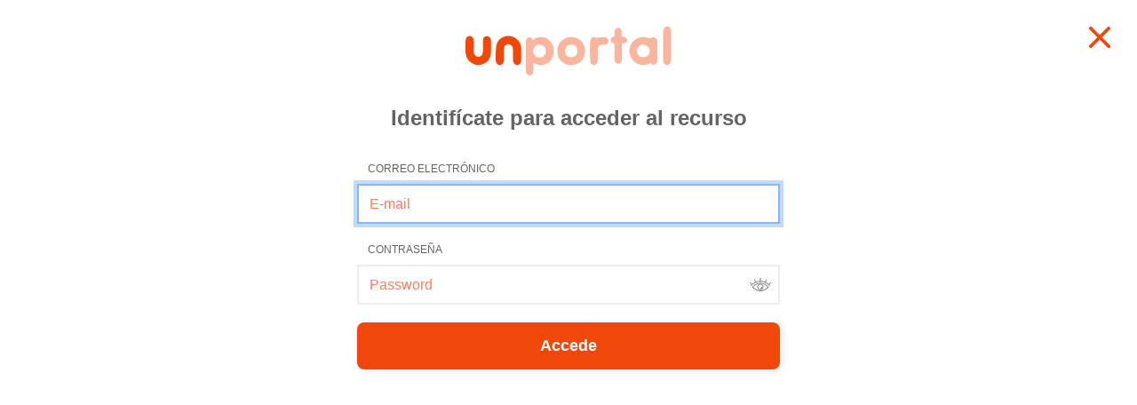

--- FILE ---
content_type: text/html;charset=ISO-8859-15
request_url: https://unportal.cat/es/universitat/fitxa/?itemSelected=URL_-_URL2_facultat_psicologia_ciencies_educacio_esport_blanquerna_-_educacio_infantil.html
body_size: 21766
content:
<!DOCTYPE html>
<html>
<head>
    <meta charset="ISO-8859-15">
    <meta http-equiv="X-UA-Compatible" content="IE=edge">
    <meta name="viewport" content="width=device-width, initial-scale=1">
    <!-- The above 3 meta tags *must* come first in the head; any other head content must come *after* these tags -->
    <meta name="description" content="Todas las carreras universitarias en Cataluña - Unportal">
	    <meta name="author" content="Unportal">
    	<title></title>
    <link rel="alternate" hreflang="es" href="https://unportal.cat/es/universitat/fitxa/">
	<link rel="alternate" hreflang="ca" href="https://unportal.cat/ca/universitat/fitxa/">

    <!-- Bootstrap core CSS -->
	<link href="/wb/system/modules/com.gmv.dmello.unportal/resources/bootstrap-5.0.1-dist/css/bootstrap.min.css" rel="stylesheet">

    <link href="/opencms/system/modules/com.gmv.dmello.unportal/resources/slick/slick.css" rel="stylesheet">
	<link href="/opencms/system/modules/com.gmv.dmello.unportal/resources/slick/slick-theme.css" rel="stylesheet">
	
	<link href="/wb/system/modules/com.gmv.dmello.unportal/resources/commons/css/colors.css" rel="stylesheet">
	
	<link href="/wb/system/modules/com.gmv.dmello.unportal/resources/commons/css/custom.min.css?v=1705310602216" rel="stylesheet">
	
	<link href="/wb/system/modules/com.gmv.dmello.unportal/resources/commons/css/responsive.css" rel="stylesheet">
	
	<!-- Google Tag Manager -->
	<script>(function(w,d,s,l,i){w[l]=w[l]||[];w[l].push({'gtm.start':
	new Date().getTime(),event:'gtm.js'});var f=d.getElementsByTagName(s)[0],
	j=d.createElement(s),dl=l!='dataLayer'?'&l='+l:'';j.async=true;j.src=
	'https://www.googletagmanager.com/gtm.js?id='+i+dl;f.parentNode.insertBefore(j,f);
	})(window,document,'script','dataLayer','GTM-59QNM9LM');</script>
	<!-- End Google Tag Manager -->
	
    <script src="/opencms/system/modules/com.gmv.dmello.unportal/resources/jquery/1.12.2/jquery.min.js"></script>
	
	<!--<script src="/opencms/system/modules/com.gmv.dmello.unportal/resources/amcharts/amcharts.js"></script>
	<script src="/opencms/system/modules/com.gmv.dmello.unportal/resources/amcharts/serial.js"></script>-->
	
	<script src="/opencms/system/modules/com.gmv.dmello.unportal/resources/commons/js/precustom.js"></script>
	<script src="/opencms/system/modules/com.gmv.dmello.unportal/resources/commons/js/banner_rotativo.js"></script>

	<script src="/opencms/system/modules/com.gmv.dmello.unportal/resources/lite-youtube-embed/lite-yt-embed.js"></script>
    <link href="/wb/system/modules/com.gmv.dmello.unportal/resources/lite-youtube-embed/lite-yt-embed.css" rel="stylesheet">
	<div class="regular">
				</div>

			<!--</div>-->

			<!--</div>-->
		</head>
<body class="page">

	<!-- Google Tag Manager (noscript) -->
	<noscript><iframe src="https://www.googletagmanager.com/ns.html?id=GTM-59QNM9LM"
	height="0" width="0" style="display:none;visibility:hidden"></iframe></noscript>
	<!-- End Google Tag Manager (noscript) -->
	
	<!--SPINNER LOADING-->
	<div class="spinner-backdrop hide">
		<div class="spinner-custom"><div></div><div></div><div></div><div></div></div>
	</div>
	
	<script>
		var jsonGlossari = JSON.parse('{"paraula_-1": { "paraula": "dummy", "definicio": "dummy"} , "paraula_0": { "paraula": "Materias que ponderan en las PAU 2024", "definicio": "Asignaturas que permiten conseguir 4 puntos adicionales a la nota de acceso a la universidad"} , "paraula_1": { "paraula": "Crédito Europeo (ETCS)", "definicio": "Unidad de medida del tiempo que el alumno debe dedicar a los estudios para poder superarlos. Equivale a 25 o 30 horas de trabajo del estudiante. Se incluye tanto el tiempo de asistencia a clase como el dedicado al estudio y a la preparación de trabajos individuales y en grupo, así como la participación en seminarios y tutorías y la realización de exámenes."} , "paraula_2": { "paraula": "Abandono en 1er curso, incluyendo los cambios de titulación", "definicio": "Expresa el porcentaje de estudiantes que no llega a matricularse en 2n curso durante los dos cursos académicos posteriores a la finalización del primer curso."} , "paraula_3": { "paraula": "Cambios de titulación en 1er curso", "definicio": "Indica el porcentaje de estudiantes que han abandonado una titulación para iniciar otra."} , "paraula_4": { "paraula": "Abandono de los estudios antes de finalizarlos", "definicio": "Expresa el porcentaje de estudiantes que no se matricularon en el año académico en el que tenían que haber finalizado sus estudios ni en los dos siguientes. La cifra refleja el abandono acumulado hasta el último curso."} , "paraula_5": { "paraula": "Graduación en el tiempo previsto", "definicio": "Indica el porcentaje de estudiantes graduados en el tiempo teórico previsto o en un año más del grupo de estudiantes que iniciaron los estudios en un mismo año."} , "paraula_6": { "paraula": "Curso cero", "definicio": "Cursos de preparación que organizan algunos centros universitarios para proporcionar a los futuros estudiantes de grado los conocimientos necesarios para poder seguir las asignaturas de la titulación. Suelen realizarse en septiembre, antes del inicio del curso académico."} , "paraula_7": { "paraula": "Itinerarios", "definicio": "Especialización curricular que ofrecen algunos estudios para orientar profesionalmente a los futuros graduados hacia un ámbito concreto de la titulación."} , "paraula_8": { "paraula": "Materias básicas", "definicio": "Asignaturas troncales de la titulación, que han de sumar, en su conjunto, un mínimo de 60 créditos ECTS (el equivalente a un curso). Una parte de estos créditos han de estar vinculados a materias asociadas a la rama de conocimiento a la que se adscribe el grado. Estos créditos se reconocerán automáticamente en cualquier titulación perteneciente a la misma rama."} , "paraula_9": { "paraula": "Materias obligatorias", "definicio": "Asignaturas que hay que cursar obligatoriamente y aprobar para obtener el título. Los planes de estudio pueden programar en algunos casos asignaturas obligatorias opcionales."} , "paraula_10": { "paraula": "Materias optativas", "definicio": "Asignaturas a las que la universidad ha adjudicado libremente este carácter. Los planes de estudio determinan el número de créditos optativos a superar para obtener el título."} , "paraula_11": { "paraula": "Materias que permiten obtener 4 puntos adicionales en las PAU", "definicio": "Asignaturas de modalidad de segundo de bachillerato que puntúan en la fase específica de la selectividad (voluntaria). La superación de estas materias permite obtener un complemento de nota en el acceso. La ponderación adjudicada es de 0,1 o 0,2 en función del estudio de grado al que se quiere acceder."} , "paraula_12": { "paraula": "Minors", "definicio": "Formación específica complementaria a la que puede acceder el estudiante en un ámbito de conocimiento distinto al de la titulación cursada. Cada universidad fija sus minors, dirigidos a estudiantes de estudios de grado."} , "paraula_13": { "paraula": "Normativa de permanencia", "definicio": "Conjunto de normas establecidas por cada universidad que fijan el número mínimo de créditos de los que se ha de matricular el estudiante en cada curso, y los que debe aprobar para poder acceder al curso siguiente."} , "paraula_14": { "paraula": "Nota de corte PAU y FP julio", "definicio": "Es la nota mínima que se requiere para obtener una plaza en unos estudios de un determinado centro en el momento del mes de julio en el que se efectúa la primera asignación de puestos. Se calcula a partir del número de plazas que se ofertan y el número de estudiantes que las solicitan. Cuanto más elevada es la demanda y/o menos plazas hay de un estudio, más alta es la nota de corte."} , "paraula_15": { "paraula": "Nota de corte PAU y FP octubre", "definicio": "Es la nota mínima que se exige para conseguir una plaza en unos estudios de un determinado centro cuando se realiza la última asignación, en el mes de octubre. Puede que haya descendido desde julio después de haya habido alumnos que coinsiguieron una plaza y que no han acabado matriculándose."} , "paraula_16": { "paraula": "Idioma en el que se imparte", "definicio": "Porcentaje de grupos que se ofertan en cada una de las lenguas. Sólo se tienen en cuenta las materias de formación básica y obligatoria."} , "paraula_17": { "paraula": "Precio del 1er curso", "definicio": "Es el precio máximo que paga el estudiante. En el caso de los centros con precios públicos, corresponde al umbral de renta familiar más elevado."} , "paraula_18": { "paraula": "Rama de conocimiento", "definicio": "Cada uno de los ámbitos del saber a los que se adscriben los estudios de grado. Hay cinco: artes y humanidades, ciencias, ciencias de la salud, ciencias sociales y jurídicas e ingeniería y arquitectura."} , "paraula_19": { "paraula": "Rendimiento en 1er curso", "definicio": "Expresa el porcentaje de créditos superados con relación a los matriculados durante el primer curso."} , "paraula_20": { "paraula": "Rendimiento medio de la titulación", "definicio": "Expresa el porcentaje de créditos superados con relación a los matriculados a la largo de todos los cursos."} , "paraula_21": { "paraula": "Tesis doctoral", "definicio": "Trabajo original de investigación de carácter escrito que deben realizar los estudiantes de doctorado para obtener el título de doctor."} , "paraula_22": { "paraula": "Trabajo fin de grado", "definicio": "Trabajo que el estudiante debe realizar durante el último curso y que debe superar para poder obtener el título. Sirve para evaluar las competencias generales de la titulación."} , "paraula_23": { "paraula": "Trabajo final de grado", "definicio": "Trabajo que el estudiante debe realizar durante el último curso y que debe superar para poder obtener el título. Sirve para evaluar las competencias generales de la titulación."} , "paraula_24": { "paraula": "Trabajo de fin de grado", "definicio": "Trabajo que el estudiante debe realizar durante el último curso y que debe superar para poder obtener el título. Sirve para evaluar las competencias generales de la titulación."}}');
	</script>

	<!-- Header -->
	<div class="header">
                            <div class="container">
                                <div class="row align-items-center">
                                    <div class="col-8 col-sm-8 col-lg-4">
                                        <a href="/es/universitat"><img class="header__logo" itemprop="image" src="/wb/.content/images/logo.svg" alt="LOGO"></a>
                                        </div>
                                    <div class="col-4 col-sm-4 col-lg-8 flex-center-reverse">
                                        <img class="header__menuicon" itemprop="image" src="/wb/.content/icons/icon-menu.svg" alt="MENU">
                                        <div class="header__languages">
	<a href="#" onclick="changeLanguage('ca', 'universitat/fitxa/?itemSelected=URL_-_URL2_facultat_psicologia_ciencies_educacio_esport_blanquerna_-_educacio_infantil.html')">CA</a><span class="mx-2">|</span><a  class="active" href="#" onclick="changeLanguage('es', 'universitat/fitxa/?itemSelected=URL_-_URL2_facultat_psicologia_ciencies_educacio_esport_blanquerna_-_educacio_infantil.html')">ES</a>	
	</div>

<img class="header__usericon" itemprop="image" src="/wb/.content/icons/icon-user.svg" alt="USER">
                                       
									   	<div class="user_buttons" style="display:none;">
										
										
											<a href="/es/universitat/registrar/login.html"><input type="button" class="header__login" value='Inicia la sesión' onclick="saveFilter()" /></a>
										</div>
										
										  	<div class="header__languages user_info_header" style="display:none;">
												<a></a>
												<img class="" itemprop="image" src="/wb/.content/icons/icon-user.svg" alt="USER">
											</div>
                                    </div>
                                </div>
                            </div>
                        </div>
                        <!-- Menu -->
                        <div class="menu">
                            <div class="menu__container">
                                <div class="container-fluid">
                                    <div class="row px-2">
										<div class="col-12">
											<div class="menu__container--header">
												<svg xmlns="http://www.w3.org/2000/svg" class="header__closemenuicon" width="24" height="24" viewBox="0 0 19.179 19.179">
								<g id="icon-close" transform="translate(-6.411 -6.411)">
									<g id="Grupo_63" data-name="Grupo 63">
									<g id="Grupo_62" data-name="Grupo 62">
										<g id="Grupo_61" data-name="Grupo 61">
										<g id="Grupo_60" data-name="Grupo 60">
											<path id="Trazado_433" data-name="Trazado 433" d="M19.81,1.524a1.524,1.524,0,0,0-2.155,0L10.667,8.512,3.678,1.524A1.523,1.523,0,1,0,1.524,3.678l6.988,6.989L1.524,17.655A1.523,1.523,0,0,0,3.678,19.81l6.989-6.989,6.988,6.989a1.524,1.524,0,1,0,2.155-2.155l-6.989-6.988L19.81,3.678a1.525,1.525,0,0,0,0-2.154Z" transform="translate(5.333 5.333)" fill-rule="evenodd"></path>
										</g>
										</g>
									</g>
									</g>
								</g>
							</svg>
											</div>
										</div>
									</div>
                                </div>
                                <div class="container-fluid menu__section--1">
                                    <div class="row px-2">
                                        <div class="col-12 d-block d-lg-none">
                                            
											
											<a class="common_link" href="/ca/universitat/fitxa/?itemSelected=URL_-_URL2_facultat_psicologia_ciencies_educacio_esport_blanquerna_-_educacio_infantil.html">
												
												<div class="menu__section--element">
												
													Catalan - ca


													<svg xmlns="http://www.w3.org/2000/svg" style="transform:rotate(-90deg);" width="20" height="20" viewBox="0 0 8.001 4.101">
														<g id="icon-arrow" transform="translate(-1.998 -4.022)">
														<g id="Grupo_59" data-name="Grupo 59">
															<g id="Grupo_58" data-name="Grupo 58">
															<g id="Grupo_57" data-name="Grupo 57">
															<g id="Grupo_56" data-name="Grupo 56">
																<g id="Grupo_55" data-name="Grupo 55">
																	<path id="Trazado_432" data-name="Trazado 432" d="M7.833.19a.572.572,0,0,0-.808,0L4.4,2.81a.583.583,0,0,1-.808,0L.976.19A.573.573,0,1,0,.166,1l2.62,2.621a1.715,1.715,0,0,0,2.425,0L7.831,1a.57.57,0,0,0,0-.808Z" transform="translate(2 4)" fill-rule="evenodd"></path>
																</g>
																</g>
															</g>
														</g>
														</g>
														</g>
													</svg>
													</div>
												
												</a>
												<div id="useremail" class="menu__section--element" style="display:none">
												
													<span>Bienvenido </span><span id="useremailtext"> </span>

												</div>
												<a id="inici" class="common_link" href="/es/universitat/registrar/login.html" style="display:none">
												<div class="menu__section--element">
												
													<span>Inicio de sesión </span>
													<svg xmlns="http://www.w3.org/2000/svg" style="transform:rotate(-90deg);" width="20" height="20" viewBox="0 0 8.001 4.101">
														<g id="icon-arrow" transform="translate(-1.998 -4.022)">
														<g id="Grupo_59" data-name="Grupo 59">
															<g id="Grupo_58" data-name="Grupo 58">
															<g id="Grupo_57" data-name="Grupo 57">
															<g id="Grupo_56" data-name="Grupo 56">
																<g id="Grupo_55" data-name="Grupo 55">
																	<path id="Trazado_432" data-name="Trazado 432" d="M7.833.19a.572.572,0,0,0-.808,0L4.4,2.81a.583.583,0,0,1-.808,0L.976.19A.573.573,0,1,0,.166,1l2.62,2.621a1.715,1.715,0,0,0,2.425,0L7.831,1a.57.57,0,0,0,0-.808Z" transform="translate(2 4)" fill-rule="evenodd"></path>
																</g>
																</g>
															</g>
														</g>
														</g>
														</g>
													</svg>
												</div>
												</a>
												</div>
                                    </div>
									
                                    <div class="row px-2">
										
										<div  id="menu_container" ><div>
		<!--<div class="headline">
			<h3 >Menu Hamburguesa</h3>
		</div>-->
	
			<div>
						<div class="col-12">
								<div class="menu__section--element">
									<a href="/es/universitat/" class="common_link">Buscador de grados</a>
								</div>
							</div>
						<div class="col-12">
								<div class="menu__section--element">
									<a href="/es/universitat/ponderaciones/" class="common_link">Ponderaciones</a>
								</div>
							</div>
						<div class="col-12">
								<div class="menu__section--element">
									<a href="/es/universitat/top20/" class="common_link">Top 50 público</a>
								</div>
							</div>
						<div class="col-12">
								<div class="menu__section--element">
									<a href="/es/universitat/top10/" class="common_link">Top 20 privado</a>
								</div>
							</div>
						<div class="col-12">
								<div class="menu__section--element">
									<a href="/es/universitat/nous_graus/" class="common_link">Nuevos grados</a>
								</div>
							</div>
						<div class="col-12">
								<div class="menu__section--element">
									<a href="/es/universitat/dobles_titulacions/" class="common_link">Dobles titulaciones</a>
								</div>
							</div>
						<div class="col-12">
								<div class="menu__section--element">
									<a href="/es/universitat/graus_angles/" class="common_link">Grados en inglés</a>
								</div>
							</div>
						<div class="col-12">
								<div class="menu__section--element">
									<a href="/es/universitat/artistics_superiors/" class="common_link">Grados artísticos</a>
								</div>
							</div>
						<div class="col-12">
								<div class="menu__section--element">
									<a href="/es/universitat/preus/" class="common_link">Precios de la matrícula</a>
								</div>
							</div>
						<div class="col-12">
								<div class="menu__section--element">
									<a href="/es/universitat/nova_selectivitat/" class="common_link">Selectividad</a>
								</div>
							</div>
						<div class="col-12">
								<div class="menu__section--element">
									<a href="/es/universitat/resultats_selectivitat/" class="common_link">Resultados de la Selectividad</a>
								</div>
							</div>
						<div class="col-12">
								<div class="menu__section--element">
									<a href="/es/universitat/batxillerat/" class="common_link">Bachillerato</a>
								</div>
							</div>
						<div class="col-12">
								<div class="menu__section--element">
									<a href="/es/cfgs/" class="common_link">CFGS</a>
								</div>
							</div>
						<div class="col-12">
								<div class="menu__section--element">
									<a href="https://blog.unportal.net/" class="common_link">Blog</a>
								</div>
							</div>
						</div>
				</div>
</div><!--<div class="col-12">
                                            <div class="menu__section--element">
											<a href='/es/universitat/' class="common_link">
														Buscador de grados</a>
												</div>
                                        </div>
                                        <div class="col-12">
												<div class="menu__section--element">
													<a href="/es/universitat/nous_graus/" class="common_link">
												        Nuevos grados</a>
												</div>
											</div>
										<div class="col-12">
												<div class="menu__section--element">
													<a href="/es/universitat/preus/" class="common_link">
												        Precios de la matrícula</a>
												</div>
											</div>
										<div class="col-12">
												<div class="menu__section--element">
													<a href="/es/universitat/top20/" class="common_link">
												        Top 50 público</a>
												</div>
											</div>
										<div class="col-12">
												<div class="menu__section--element">
													<a href="/es/universitat/resultats_selectivitat/" class="common_link">
												        ??? NavText ???</a>
												</div>
											</div>
										<div class="col-12">
												<div class="menu__section--element">
													<a href="/es/universitat/nova_selectivitat/" class="common_link">
												        PAU</a>
												</div>
											</div>
										<div class="col-12">
											<div class="menu__section--element">
												<a href='https://blog.unportal.net/' class="common_link">
															Blog</a>
													</div>
										</div>-->
										
											
											<div class="col-12 logout_button" style="display:none;">
											 <div class="menu__section--element">
											 	
													<a id="inici_sessio">
														<form method="post" action="/es/universitat/registrar/login.html" target="_self" name="logout" topmargin="0" marginheight="0">
															<input type="hidden" name="action" value="logout">
															<input type="submit" value='Salir' style="background-color: transparent;cursor: pointer;padding-left: 0px;">
														</form>
													</a>
											 	
												 </div>
											</div>
										
                                    </div>
                                </div>
                                <div class="container-fluid menu__section--2">
                                    <div class="row px-2">
                                        <div class="col-12">
                                            <div class="menu__section--element pb-0">
                                                <h2>
                                                    Webs Unportal</h2>
                                            </div>
                                        </div>
                                        <div class="col-12">
                                            <div class="menu__section--element">
                                                <a href="/es/universitat/">
                                                    La universidad</a>
                                            </div>
                                        </div>
                                        <div class="col-12">
                                            <div class="menu__section--element">
                                                <a href="/es/cfgs/" class="common_link">
                                                    La FP de grado superior</a>
                                            </div>
                                        </div>
                                        <div class="col-12">
                                            <div class="menu__section--element">
                                                <a href="/es/cfgm/" class="common_link">
                                                    La FP de grado medio</a>
                                            </div>
                                        </div>
										
                                    </div>
                                </div>
                                <div class="container-fluid menu__section--1 menu_rrss">
                                    <div class="row px-2">
                                        <div class="col-12">
                                            <h5>
                                                Síguenos</h5>
											<a href="https://es-es.facebook.com/unportal/"><img class="ms-3" src="/wb/.content/icons/FB_dark.svg" alt="FACEBOOK"></a>
											<a href="https://twitter.com/UNportal"><img class="ms-3" src="/wb/.content/icons/Twitter_dark.svg" alt="TWITTER"></a>
											<a href="https://www.instagram.com/explore/tags/unportal/"><img class="ms-3" src="/wb/.content/icons/Instagram_dark.svg" alt="INSTAGRAM"></a>
                                        </div>
                                    </div>
                                </div>
                            </div>
                        </div>
						
						<div class="menu__userBtn">
                            <div class="menu__container">
                                <div class="container-fluid">
                                    <div class="row px-2">
										<div class="col-12">
											<div class="menu__container--header">
												<svg xmlns="http://www.w3.org/2000/svg" class="header__closemenuicon" width="24" height="24" viewBox="0 0 19.179 19.179">
								<g id="icon-close" transform="translate(-6.411 -6.411)">
									<g id="Grupo_63" data-name="Grupo 63">
									<g id="Grupo_62" data-name="Grupo 62">
										<g id="Grupo_61" data-name="Grupo 61">
										<g id="Grupo_60" data-name="Grupo 60">
											<path id="Trazado_433" data-name="Trazado 433" d="M19.81,1.524a1.524,1.524,0,0,0-2.155,0L10.667,8.512,3.678,1.524A1.523,1.523,0,1,0,1.524,3.678l6.988,6.989L1.524,17.655A1.523,1.523,0,0,0,3.678,19.81l6.989-6.989,6.988,6.989a1.524,1.524,0,1,0,2.155-2.155l-6.989-6.988L19.81,3.678a1.525,1.525,0,0,0,0-2.154Z" transform="translate(5.333 5.333)" fill-rule="evenodd"></path>
										</g>
										</g>
									</g>
									</g>
								</g>
							</svg>
											</div>
										</div>
									</div>
                                </div>
                                <div class="container-fluid menu__section--1">
                                    <div class="row px-2">
                                        <div class="col-12 d-block d-lg-none">
                                            
											
											<a class="common_link" href="/ca/universitat/fitxa/?itemSelected=URL_-_URL2_facultat_psicologia_ciencies_educacio_esport_blanquerna_-_educacio_infantil.html">
												
												<div class="menu__section--element">
												
													Catalan - ca


													<svg xmlns="http://www.w3.org/2000/svg" style="transform:rotate(-90deg);" width="20" height="20" viewBox="0 0 8.001 4.101">
														<g id="icon-arrow" transform="translate(-1.998 -4.022)">
														<g id="Grupo_59" data-name="Grupo 59">
															<g id="Grupo_58" data-name="Grupo 58">
															<g id="Grupo_57" data-name="Grupo 57">
															<g id="Grupo_56" data-name="Grupo 56">
																<g id="Grupo_55" data-name="Grupo 55">
																	<path id="Trazado_432" data-name="Trazado 432" d="M7.833.19a.572.572,0,0,0-.808,0L4.4,2.81a.583.583,0,0,1-.808,0L.976.19A.573.573,0,1,0,.166,1l2.62,2.621a1.715,1.715,0,0,0,2.425,0L7.831,1a.57.57,0,0,0,0-.808Z" transform="translate(2 4)" fill-rule="evenodd"></path>
																</g>
																</g>
															</g>
														</g>
														</g>
														</g>
													</svg>
													</div>
												
												</a>
												<div id="useremail2" class="menu__section--element" style="display:none">
												
													<span>Bienvenido </span><span id="useremailtext2"> </span>

												</div>
												<a id="inici2" class="common_link" href="/es/universitat/registrar/login.html" style="display:none">
												<div class="menu__section--element">
												
													<span>Inicio de sesión </span>
													<svg xmlns="http://www.w3.org/2000/svg" style="transform:rotate(-90deg);" width="20" height="20" viewBox="0 0 8.001 4.101">
														<g id="icon-arrow" transform="translate(-1.998 -4.022)">
														<g id="Grupo_59" data-name="Grupo 59">
															<g id="Grupo_58" data-name="Grupo 58">
															<g id="Grupo_57" data-name="Grupo 57">
															<g id="Grupo_56" data-name="Grupo 56">
																<g id="Grupo_55" data-name="Grupo 55">
																	<path id="Trazado_432" data-name="Trazado 432" d="M7.833.19a.572.572,0,0,0-.808,0L4.4,2.81a.583.583,0,0,1-.808,0L.976.19A.573.573,0,1,0,.166,1l2.62,2.621a1.715,1.715,0,0,0,2.425,0L7.831,1a.57.57,0,0,0,0-.808Z" transform="translate(2 4)" fill-rule="evenodd"></path>
																</g>
																</g>
															</g>
														</g>
														</g>
														</g>
													</svg>
												</div>
												</a>
												</div>
                                    </div>
									
                                    <div class="row px-2">
											<div class="col-12 logout_button" style="display:none;">
											 <div class="menu__section--element">
											 	
													<a id="inici_sessio2">
														<form method="post" action="/es/universitat/registrar/login.html" target="_self" name="logout" topmargin="0" marginheight="0">
															<input type="hidden" name="action" value="logout">
															<input type="submit" value='Salir' style="background-color: transparent;cursor: pointer;padding-left: 0px;">
														</form>
													</a>
											 	
												 </div>
											</div>
										
                                    </div>
                                </div>
                               
                            </div>
                        </div>
                    <script>
											
						function userInfo() {
						
							$.get( "/opencms/system/modules/com.gmv.dmello.unportal/elements/global/authcheck.jsp?t="+ new Date().getTime(), function( data ) {
								if(data.trim()=="nolog"){
									$(".user_buttons").show();
									$(".user_info_header").hide();
									$("#useremail, #useremail2").hide();
									//$("#inici, #inici2, #registro, #registro2").show();
									$("#inici, #inici2").show();
									$(".header__usericon").removeClass("logged");
								}else{
									$(".user_buttons").hide();
									$(".user_info_header").show();
									$(".user_info_header a").html(data.trim());
									$("#useremail, #useremail2").show();
									//$("#inici, #inici2, #registro, #registro2").hide();
									$("#inici, #inici2").hide();
									$("#useremailtext, #useremailtext2").html(data.trim());
									$(".logout_button").show();
									$(".header__usericon").addClass("logged");
								}
							});
						}
						//window.addEventListener("load", userInfo, false);
						userInfo();


</script>
    <script>
        document.addEventListener('DOMContentLoaded', function () {
            var allH4Elements = document.querySelectorAll('h4');

            allH4Elements.forEach(function (h4) {
                if (h4.textContent.trim() === 'Estrictament necessàries' || h4.textContent.trim() === 'Rendiment' || h4.textContent.trim() === 'Orientació' ||
					h4.textContent.trim() === 'Cookies estrictamente necesarias' || h4.textContent.trim() === 'Cookies de rendimiento' || h4.textContent.trim() === 'Cookies de preferencias') {
                    h4.style.fontSize = '16px';
                    h4.style.margin = '25px 0px 17px 0px';
                }
            });
        });
		
    </script>
    <style>
		._CookieScriptReportPageCheckboxes {
			display: none !important;
		}
    </style>


                    <!-- Content -->      
		<div  id="banner_top_topcontainer" ><div class="container bannerTop">

		<!-- check si defaultUrl existe y tiene contenido a nivel de grado -->
			<!-- If not exist (not valid) se comprueba si tiene contenido a nivel de facultad o universidad -->
			<div class="row">
						<div class="content__banner banner__horizontal">

							<!-- si estamos en la pagina de resultados filtramos las Imatges por los criterios de búsqueda -->
													<!-- si estamos en la pagina de resultados filtramos las Imatges por los criterios de búsqueda -->
													<!-- si estamos en la pagina de resultados filtramos las Imatges por los criterios de búsqueda -->
														<a id="0503a0af-c79a-11f0-99dd-b1afbb31aa81_a_image0" style="display: none;" href="https://www.umanresa.cat/es/estudios/grados" target="_blank">
																<img id="0503a0af-c79a-11f0-99dd-b1afbb31aa81_image0" class="w-728 banner-desktop" onclick="getBannerInfo('/.content/_config_/_elements_/anuncis/imatges/2025_UManresa_graus_728x90_fitxes.gif');" src="/opencms/.content/_config_/_elements_/anuncis/imatges/2025_UManresa_graus_728x90_fitxes.gif" style="display:none">
																</a>
																<!-- si estamos en la pagina de resultados filtramos las Imatges por los criterios de búsqueda -->
														<a id="0503a0af-c79a-11f0-99dd-b1afbb31aa81_a_image1" style="display: none;" href="https://www.uned.es/universidad/inicio/estudios/grados.html" target="_blank">
																<img id="0503a0af-c79a-11f0-99dd-b1afbb31aa81_image1" class="w-728 banner-desktop" onclick="getBannerInfo('/.content/_config_/_elements_/anuncis/imatges/2025_uned_728x90_cas_fitxes.gif');" src="/opencms/.content/_config_/_elements_/anuncis/imatges/2025_uned_728x90_cas_fitxes.gif" style="display:none">
																</a>
																<!-- si estamos en la pagina de resultados filtramos las Imatges por los criterios de búsqueda -->
													<!-- si estamos en la pagina de resultados filtramos las Imatges por los criterios de búsqueda -->
													<!-- si estamos en la pagina de resultados filtramos las Imatges por los criterios de búsqueda -->
														<a id="05137f31-c79a-11f0-99dd-b1afbb31aa81_resp_a_image0" style="display: none;" href="https://www.umanresa.cat/es/estudios/grados" target="_blank">
																<img id="05137f31-c79a-11f0-99dd-b1afbb31aa81_resp_image0" class="w-728 banner-mobile" onclick="getBannerInfo('/.content/_config_/_elements_/anuncis/imatges/2025_UManresa_graus_300x100_fitxes.gif');" src="/opencms/.content/_config_/_elements_/anuncis/imatges/2025_UManresa_graus_300x100_fitxes.gif" style="display:none">
																</a>
																<!-- si estamos en la pagina de resultados filtramos las Imatges por los criterios de búsqueda -->
														<a id="05137f31-c79a-11f0-99dd-b1afbb31aa81_resp_a_image1" style="display: none;" href="https://www.uned.es/universidad/inicio/estudios/grados.html" target="_blank">
																<img id="05137f31-c79a-11f0-99dd-b1afbb31aa81_resp_image1" class="w-728 banner-mobile" onclick="getBannerInfo('/.content/_config_/_elements_/anuncis/imatges/2025_uned_300x100_cas_fitxes.gif');" src="/opencms/.content/_config_/_elements_/anuncis/imatges/2025_uned_300x100_cas_fitxes.gif" style="display:none">
																</a>
																</div>
					</div>
				<div class="content__ads--left">
						<div id="banner_left_container">
							<div>
								<!-- si estamos en la pagina de resultados filtramos las Imatges por los criterios de búsqueda -->
													<!-- si estamos en la pagina de resultados filtramos las Imatges por los criterios de búsqueda -->
													<!-- si estamos en la pagina de resultados filtramos las Imatges por los criterios de búsqueda -->
														<!-- si estamos en la pagina de resultados filtramos las Imatges por los criterios de búsqueda -->
														</div>
						</div>
					</div>


					<div class="content__ads--right">
						<div id="banner_right_container">
							<div>
								<!-- si estamos en la pagina de resultados filtramos las Imatges por los criterios de búsqueda -->
													<!-- si estamos en la pagina de resultados filtramos las Imatges por los criterios de búsqueda -->
													<!-- si estamos en la pagina de resultados filtramos las Imatges por los criterios de búsqueda -->
														<!-- si estamos en la pagina de resultados filtramos las Imatges por los criterios de búsqueda -->
														</div>
						</div>
					</div>
				<div id="banner_horizontal_inferior_1" class="banner__horizontal" style="display: none;">
					<div class="">
								
									<!-- check si defaultUrl existe y tiene contenido a nivel de grado -->
									<!-- If not exist (not valid) se comprueba si tiene contenido a nivel de facultad o universidad -->
									</div>
							
					</div>
		</div>
	
	<script>
	
		function removeTop() {
			// Si no hay bannerTop se elimina el espacio de la cabecera
			var mobilevisible = $('.content__banner.banner__horizontal a img.banner-mobile:visible').length;
			var desktopvisible = $('.content__banner.banner__horizontal a img.banner-desktop:visible').length;
			
			if(mobilevisible == 0 && desktopvisible == 0) {
				removeBannerTopBody();
			} else {
				addBannerTopBody();
			}
		}

		if(isPhone()) {
			showElementDOMMain(2, "0503a0af-c79a-11f0-99dd-b1afbb31aa81", "05137f31-c79a-11f0-99dd-b1afbb31aa81_resp","05275555-c79a-11f0-99dd-b1afbb31aa81", "05431ab8-c79a-11f0-99dd-b1afbb31aa81");
			showElementDOM(0, "");
		} else {
			showElementDOMMain(2, "0503a0af-c79a-11f0-99dd-b1afbb31aa81", "05137f31-c79a-11f0-99dd-b1afbb31aa81_resp","05275555-c79a-11f0-99dd-b1afbb31aa81", "05431ab8-c79a-11f0-99dd-b1afbb31aa81");
			showElementDOM(0, "");
		}
		
		removeTop();
		
		$( window ).resize(function() {
			removeTop();
		});
	</script>
</div><div  id="main_general_container" class="container" ><div class="ficha__content">
			
			
			<script>
							sessionStorage.toLogin = document.location.href;
							window.location.href = '/es/universitat/registrar/login.html?itemSelected=URL_-_URL2_facultat_psicologia_ciencies_educacio_esport_blanquerna_-_educacio_infantil.html';
						</script>
					<div class="px-0 container breadcrumbs">
								<div class="ficha content__block--results px-0 no-shadow">
									<!-- Breadcrumbs -->
									<div class="row align-items-center my-2">
										<div class="col-12 col-sm-9">
											<div class="content__breadcrumb">
												<div class="hidden-xs">


<!--=== Breadcrumbs ===-->
<nav class="breadcrumb">
	<div class="">
        <a href="/es/universitat/index.html" class="breadcrumb__icon-home">
				<!--universitat-->
				<svg id="home" data-name="home" xmlns="http://www.w3.org/2000/svg" viewBox="0 0 18.06 16">
					<path d="M508.59,501h-1.67v6a.9.9,0,0,1-1,1h-4v-6h-4v6h-4a.91.91,0,0,1-1-1v-6h-1.66c-.59,0-.47-.32-.06-.75l8-8a1,1,0,0,1,.7-.31,1,1,0,0,1,.71.31l8,8c.41.43.54.75-.05.75Z" transform="translate(-490.93 -492)"/>
				</svg>
			</a>
			<span class="mx-2 breadcrumb__arrow">
				<svg id="arrow-breadcrumb" data-name="arrow-breadcrumb" xmlns="http://www.w3.org/2000/svg" xmlns:xlink="http://www.w3.org/1999/xlink" viewBox="0 0 6.89 16.03"><defs><symbol id="seperator" data-name="seperator" viewBox="0 0 6.89 16.03"><path class="cls-1" d="M.68,16,6.89,8,.68,0,0,.54,5.81,8,0,15.5Z"></path></symbol></defs><use width="6.89" height="16.03" transform="matrix(1, 0, 0, -1, 0, 16.03)" xlink:href="#seperator"></use></svg>
			</span>
		<!-- Codigo para saber si la ficha es PFI o no y que aparezca PFIs en las breadcrumb -->
<span class="end-breadcrum">Ficha del grado</span>
				<form id="formBreadcrumb" method="POST" action="/es/universitat/resultats/">

	<input name="keyword_fbc" type="hidden" />
	<input name="estudi_fbc" type="hidden" />
	<input name="demarcacio_fbc" type="hidden" />
	<input name="universitat_fbc" type="hidden" />
	<input name="nota_tall_fbc" type="hidden" />
	<input name="branca_fbc" type="hidden" />
	<input name="dt_fbc" type="hidden"  />
	
	<input name="ciutat_fbc" type="hidden" />
	<input name="districte_fbc" type="hidden" />
	<input name="centre_public_fbc" type="hidden" />
	<input name="centre_privat_fbc" type="hidden" />
	<input name="preu_fbc" type="hidden"  />
	<input name="angles_fbc" type="hidden" />
	<input name="ord_fbc" type="hidden" />
	
	<input name="comarca_fbc" type="hidden" />
	<input name="centro_fbc" type="hidden" />
	<input name="familia_fbc" type="hidden" />
	<input name="modalidad_fbc" type="hidden" />
	<input name="horari_fbc" type="hidden" />
	<input name="dual_fbc" type="hidden" />
	<input name="dos_por_tres_fbc" type="hidden" />
	
	<input name="grau_comp_1_fbc" type="hidden" />
	<input name="grau_comp_2_fbc" type="hidden" />
	<input name="grau_comp_3_fbc" type="hidden" />
	
	<input name="currentloc_fbc" type="hidden" />
	<input name="origen" type="hidden" value="fbc" />

</form>

<script>
function submitForm(){
	var url = window.location.href;
	if(url.includes("universitat")){
		$("#formBreadcrumb").attr("action","/opencms/system/modules/com.gmv.dmello.unportal/formatters/Redirect-formatter.jsp");
		
		$('input[name="keyword_fbc"]').val(sessionStorage.keyword);
		$('input[name="estudi_fbc"]').val(sessionStorage.estudi);
		$('input[name="demarcacio_fbc"]').val(sessionStorage.demarcacio);
		$('input[name="universitat_fbc"]').val(sessionStorage.universitat);
		$('input[name="nota_tall_fbc"]').val(sessionStorage.nota_tall);
		$('input[name="branca_fbc"]').val(sessionStorage.branca);
		$('input[name="dt_fbc"]').val(sessionStorage.dt);

		$('input[name="ciutat_fbc"]').val(sessionStorage.ciutat);
		$('input[name="centre_public_fbc"]').val(sessionStorage.centre_public);
		$('input[name="centre_privat_fbc"]').val(sessionStorage.centre_privat);
		$('input[name="preu_fbc"]').val(sessionStorage.preu);
		$('input[name="angles_fbc"]').val(sessionStorage.angles);
		
	} else {
		$('input[name="keyword_fbc"]').val(sessionStorage.keyword);
		$('input[name="estudi_fbc"]').val(sessionStorage.estudi);
		$('input[name="ciutat_fbc"]').val(sessionStorage.ciutat);
        $('input[name="districte_fbc"]').val(sessionStorage.districte);		
		$('input[name="comarca_fbc"]').val(sessionStorage.comarca);
		$('input[name="centro_fbc"]').val(sessionStorage.centro);
		$('input[name="familia_fbc"]').val(sessionStorage.familia);
		
		$('input[name="demarcacio_fbc"]').val(sessionStorage.demarcacio);
		$('input[name="centre_public_fbc"]').val(sessionStorage.centre_public);
		$('input[name="centre_privat_fbc"]').val(sessionStorage.centre_privat);
		$('input[name="preu_fbc"]').val(sessionStorage.preu);
		$('input[name="modalidad_fbc"]').val(sessionStorage.modalidad);
		$('input[name="horari_fbc"]').val(sessionStorage.horari);
		$('input[name="dual_fbc"]').val(sessionStorage.dual);
		$('input[name="dos_por_tres_fbc"]').val(sessionStorage.dos_por_tres);
		
		if(url.includes("cfgs")){
			$("#formBreadcrumb").attr("action","/opencms/system/modules/com.gmv.dmello.unportal/formatters/RedirectCFGS-formatter.jsp");
		} else if(url.includes("cfgm")){
			$("#formBreadcrumb").attr("action","/opencms/system/modules/com.gmv.dmello.unportal/formatters/RedirectCFGM-formatter.jsp");
		}
	}
	
	$('input[name="currentloc_fbc"]').val('es');
	$("#formBreadcrumb").submit();
}

function submitFormComp(){
	var url = window.location.href;
	if(url.includes("universitat")){
		$("#formBreadcrumb").attr("action","/opencms/system/modules/com.gmv.dmello.unportal/formatters/RedirectComparador-formatter.jsp");
		
		$('input[name="keyword_fbc"]').val(sessionStorage.keyword);
		$('input[name="estudi_fbc"]').val(sessionStorage.estudi);
		$('input[name="demarcacio_fbc"]').val(sessionStorage.demarcacio);
		$('input[name="universitat_fbc"]').val(sessionStorage.universitat);
		$('input[name="nota_tall_fbc"]').val(sessionStorage.nota_tall);
		$('input[name="branca_fbc"]').val(sessionStorage.branca);
		$('input[name="dt_fbc"]').val(sessionStorage.dt);

		$('input[name="ciutat_fbc"]').val(sessionStorage.ciutat);
		$('input[name="centre_public_fbc"]').val(sessionStorage.centre_public);
		$('input[name="centre_privat_fbc"]').val(sessionStorage.centre_privat);
		$('input[name="preu_fbc"]').val(sessionStorage.preu);
		$('input[name="angles_fbc"]').val(sessionStorage.angles);

		$('input[name="grau_comp_1_fbc"]').val(sessionStorage.grau_comp_1);
		$('input[name="grau_comp_2_fbc"]').val(sessionStorage.grau_comp_2);
		$('input[name="grau_comp_3_fbc"]').val(sessionStorage.grau_comp_3);
		
	} else {
		$('input[name="keyword_fbc"]').val(sessionStorage.keyword);
		$('input[name="estudi_fbc"]').val(sessionStorage.estudi);
		$('input[name="ciutat_fbc"]').val(sessionStorage.ciutat);
        $('input[name="districte_fbc"]').val(sessionStorage.districte);		
		$('input[name="comarca_fbc"]').val(sessionStorage.comarca);
		$('input[name="centro_fbc"]').val(sessionStorage.centro);
		$('input[name="familia_fbc"]').val(sessionStorage.familia);
		
		$('input[name="demarcacio_fbc"]').val(sessionStorage.demarcacio);
		$('input[name="centre_public_fbc"]').val(sessionStorage.centre_public);
		$('input[name="centre_privat_fbc"]').val(sessionStorage.centre_privat);
		$('input[name="preu_fbc"]').val(sessionStorage.preu);
		$('input[name="modalidad_fbc"]').val(sessionStorage.modalidad);
		$('input[name="horari_fbc"]').val(sessionStorage.horari);
		$('input[name="dual_fbc"]').prop(sessionStorage.dual);
		$('input[name="dos_por_tres_fbc"]').val(sessionStorage.dos_por_tres);
		
		if(url.includes("cfgs")){
			$("#formBreadcrumb").attr("action","/opencms/system/modules/com.gmv.dmello.unportal/formatters/RedirectComparadorCFGS-formatter.jsp");
		} else if(url.includes("cfgm")){
			$("#formBreadcrumb").attr("action","/opencms/system/modules/com.gmv.dmello.unportal/formatters/RedirectComparadorCFGM-formatter.jsp");
		}
	}
	$('input[name="currentloc_fbc"]').val('es');
	$("#formBreadcrumb").submit();
}
</script></div><!--/container-->
</nav><!--/breadcrumbs-->
<!--=== End Breadcrumbs ===-->
</div>
</div>
											
										</div>
										<div class="col-12 col-sm-3">
											
											<div id="div1" class="rrss_mobile" class="mb-lg-3">
		<!--<div>
				<button class="btn-back px-0" type="button" onclick="javascript:history.back()">
					<svg style="transform: rotate(-180deg);" width="22" height="22" xmlns="http://www.w3.org/2000/svg"><g><g id="arrow_slick"><circle class="circle" cx="10.67" cy="10.67" r="10.67" id="svg_1"></circle><path class="arrow" d="m8.49,15.23l0.41,0.41l5,-5l-5.27,-5.27l-0.41,0.41l4.87,4.87l-4.59,4.59l-0.01,-0.01z" fill="#fff" id="svg_2"></path></g></g></svg>
					<span>Vuelve al listado</span>
					</button>
			</div>
		-->
		<span class="rrss_mobile__text">
			Comparte</span>

		<div id="diva1" >
			<div id="divaa3">
				<div class="icon-container-rrss">
					<a href="javascript: void(0)">
						<!--<img class="share-button-rrss" id="btnc0" type="button" src="/wb/.content/icons/share.png">-->
						<div class="share-button-rrss icon-share">
							<svg id="btnc0" data-name="Capa 1" xmlns="http://www.w3.org/2000/svg" viewBox="0 0 28.42 35" height="28"><path class="cls-1" d="M306.47,415a5.74,5.74,0,1,0-5.73-5.74,5.21,5.21,0,0,0,.66,2.6L293.32,417a5.73,5.73,0,1,0,0,8.56l7.81,5a6,6,0,0,0-.44,2.16,5.74,5.74,0,1,0,5.74-5.74,5.59,5.59,0,0,0-3.75,1.42l-7.81-5a6,6,0,0,0,0-4.24l8.25-5.3a5.44,5.44,0,0,0,3.35,1.11Z" transform="translate(-283.79 -403.5)"></path></svg>
						</div>
					</a>
				</div>
				<div class="icon-container-rrss">
					<a target="_blank" href='https://www.facebook.com/sharer/sharer.php?u=http://unportal.cat//sites/unportal?itemSelected=URL_-_URL2_facultat_psicologia_ciencies_educacio_esport_blanquerna_-_educacio_infantil.html'>
						<img class="share-button-rrss" id="btnc1" src="/wb/.content/icons/facebook.png">
					</a>
				</div>
				<div class="icon-container-rrss">
					<a target="_blank" href='https://twitter.com/intent/tweet?text=http://unportal.cat//es/universitat/fitxa/index.html?itemSelected=URL_-_URL2_facultat_psicologia_ciencies_educacio_esport_blanquerna_-_educacio_infantil.html'>
						<img class="share-button-rrss" id="btnc2" src="/wb/.content/icons/gorjeo.png">
					</a>
				</div>
				<div class="icon-container-rrss">
					<a target="_blank" href='https://api.whatsapp.com/send?text=http://unportal.cat//es/universitat/fitxa/index.html?itemSelected=URL_-_URL2_facultat_psicologia_ciencies_educacio_esport_blanquerna_-_educacio_infantil.html'>
						<img class="share-button-rrss" id="btnc3" src="/wb/.content/icons/whatsapp.png">
					</a>
				</div>
				<div class="icon-container-rrss">
					<a target="_blank" href='https://telegram.me/share/url?url=http://unportal.cat//es/universitat/fitxa/index.html?itemSelected=URL_-_URL2_facultat_psicologia_ciencies_educacio_esport_blanquerna_-_educacio_infantil.html&text=UNPORTAL'>
						<img class="share-button-rrss" id="btnc4" src="/wb/.content/icons/enviar.png">
					</a>
				</div>
				<div class="icon-container-rrss">
					<a target="_blank" href='mailto:?Subject=http://unportal.cat//es/universitat/fitxa/index.html?itemSelected=URL_-_URL2_facultat_psicologia_ciencies_educacio_esport_blanquerna_-_educacio_infantil.html'>
						<img class="share-button-rrss" id="btnc5" src="/wb/.content/icons/email.png">
					</a>
				</div>
				<div class="icon-container-rrss">
					<a target="_blank" href="javascript:void(0)" onclick='$("#divaa3").toggleClass("show"); javascript:window.print();'>
						<img class="share-button-rrss" id="btnc6" src="/wb/.content/icons/descargas.png">
					</a>
				</div>
			</div>
		</div>
	</div>

	<script>
		$('#divaa3').on("click", function() {
			$('#divaa3').toggleClass('show');
		});

		$(document).on("click", function(event) {
			var obj = $("#divaa3");
			if (!$(event.target).closest(obj).length) {
				obj.removeClass('show');
			}
		});
	</script>

</div>
									</div>
									<!-- Fin Breadcrumbs -->
									
									
									<div class="row gx-md-3 gx-lg-4 pb-2 mb-5">
										<div class="col-12">
											<h3 class="mb-3">Educación Infantil</h3>
											<div class="btn-group-vertical bruniversitat-brfacultats flex-column-reverse" style="display:flex;">
												<div class="link-site-ficha">
													<h4 class="mb-3 bruniversitat">Universitat Ramon Llull<a href="https://www.blanquerna.edu/es/facultad-de-psicologia-ciencias-de-la-educacion-y-del-deporte" target="_blank" class="urluniversitat" style="display:none">
																<svg id="link" xmlns="http://www.w3.org/2000/svg" viewBox="0 0 20 20"><path d="M2.38,3.53v14.1h14.1c0-.09,0-.19,0-.28,0-1.5,0-2.99,0-4.49,0-.58,.39-1,1-1.09,.56-.09,1.11,.22,1.28,.73,.05,.16,.08,.34,.08,.51,0,1.52,0,3.05,0,4.57,0,1.38-1.04,2.42-2.42,2.43-4.67,0-9.33,0-14,0-1.37,0-2.41-1.04-2.41-2.4,0-4.68,0-9.35,0-14.03,0-1.35,1.04-2.39,2.39-2.4,1.55,0,3.1,0,4.66,0,.9,0,1.43,.79,1.13,1.64-.16,.45-.55,.72-1.06,.72-1.47,0-2.94,0-4.41,0-.1,0-.2,0-.32,0Z"/><path d="M15.89,2.36c-.97,0-1.94,0-2.91,0-.57,0-.97-.27-1.14-.74C11.54,.77,12.07,0,12.98,0c1.96,0,3.91,0,5.87,0,.69,0,1.15,.46,1.15,1.15,0,1.96,0,3.91,0,5.87,0,.74-.45,1.2-1.16,1.21-.72,0-1.19-.46-1.2-1.21,0-.97,0-1.94,0-2.98-.12,.11-.2,.18-.27,.25-1.95,1.95-3.91,3.91-5.86,5.86-.25,.25-.51,.43-.89,.43-.52,0-.87-.25-1.09-.7-.22-.45-.13-.87,.19-1.25,.07-.08,.15-.16,.23-.24,1.92-1.92,3.83-3.83,5.75-5.75,.08-.08,.18-.13,.27-.19-.02-.03-.05-.07-.07-.1Z"/></svg>
															</a>
														</h4> 
												</div>
												
												<div class="brfacultats">
													<div class="link-site-ficha">
															<h5 class="mb-3 brfacultat"><span class="span-brfacultat">Facultad de Psicología, Ciencias de la Educación y del Deporte Blanquerna</span>
																<a href="https://www.blanquerna.edu/es/facultad-de-psicologia-ciencias-de-la-educacion-y-del-deporte" target="_blank" class="urlfacultat">
																		<svg id="link" xmlns="http://www.w3.org/2000/svg" viewBox="0 0 20 20"><path d="M2.38,3.53v14.1h14.1c0-.09,0-.19,0-.28,0-1.5,0-2.99,0-4.49,0-.58,.39-1,1-1.09,.56-.09,1.11,.22,1.28,.73,.05,.16,.08,.34,.08,.51,0,1.52,0,3.05,0,4.57,0,1.38-1.04,2.42-2.42,2.43-4.67,0-9.33,0-14,0-1.37,0-2.41-1.04-2.41-2.4,0-4.68,0-9.35,0-14.03,0-1.35,1.04-2.39,2.39-2.4,1.55,0,3.1,0,4.66,0,.9,0,1.43,.79,1.13,1.64-.16,.45-.55,.72-1.06,.72-1.47,0-2.94,0-4.41,0-.1,0-.2,0-.32,0Z"/><path d="M15.89,2.36c-.97,0-1.94,0-2.91,0-.57,0-.97-.27-1.14-.74C11.54,.77,12.07,0,12.98,0c1.96,0,3.91,0,5.87,0,.69,0,1.15,.46,1.15,1.15,0,1.96,0,3.91,0,5.87,0,.74-.45,1.2-1.16,1.21-.72,0-1.19-.46-1.2-1.21,0-.97,0-1.94,0-2.98-.12,.11-.2,.18-.27,.25-1.95,1.95-3.91,3.91-5.86,5.86-.25,.25-.51,.43-.89,.43-.52,0-.87-.25-1.09-.7-.22-.45-.13-.87,.19-1.25,.07-.08,.15-.16,.23-.24,1.92-1.92,3.83-3.83,5.75-5.75,.08-.08,.18-.13,.27-.19-.02-.03-.05-.07-.07-.1Z"/></svg>
																	</a>
																</h5>
														</div>
														</div>
											</div>
											<p class="mb-3 content__block--location">Barcelona</p>
											</div>
										
										<div class="col-12 col-md-4 col-sm-6">
												<div class="content__block--field">
													<h6>Tipo de enseñanza</h6>
													<div class="row mx-0">
														<p class="content__block--edu">Privada</p>
														<p class="content__block--presencial">Presencial</p>
															<p class="content__block--sociales">Ciencias Sociales y Jurídicas</p>
															</div>
												</div>
											</div>
											
										<div class="col-12 col-md-4 col-sm-6">
												<div class="content__block--field">
													<h6>Oferta y demanda</h6>
													<div class="row mx-0">
														<p class="content__block--people">100 plazas de 1º</p>
															</div>
												</div>
											</div>
										<div class="col-12 col-md-4 col-sm-6">
												<div class="content__block--field">
													<h6>Precio, duración y horario</h6>
													<div class="row mx-0">
														<p class="content__block--preu">9.298 € 1er curso</p>
														<p class="content__block--schedule">4 años</p>
														<p class="content__block--clock">Mañana</p>
														</div>
												</div>
											</div>
										<div class="col-12 col-md-4 col-sm-6">
												<div class="content__block--field">
													<h6>Inserción laboral y salario</h6>
													<div class="row mx-0">
														<p class="content__block--bag">93% de ocupación </p>
															<p class="content__block--coin">1.847 € brutos / mes</p>
															</div>
												</div>
											</div>
										<div class="col-12 col-md-4 col-sm-6" style="display:none">
												<div class="content__block--field">
													<h6>Ránkings de grados</h6>
													<div class="content__block--ranking">
														
														
														<p class="content__block--trophy col-12" data-sort="15">15º Mejor valoración de la formación práctica</p>
																											</div>
													<a href="/es/universitat/top10/">Ver todos los Ránkings</a>
												</div>
											</div>
										</div>
								</div>
							</div>
							<div class="my-4 content__media">
								<div class="ficha-media">
									<div class="">
										<h6 class="">Descripción</h6>
										<div class="">
											<p><p>Estos estudios pretenden formar a profesionales de la educación que favorezcan el desarrollo del niño de 0 a 6 años, que potencien su autonomía y que promuevan la construcción de conocimientos que sirvan de base para futuros aprendizajes.</p></p>
										</div>
									</div>
									
									<!-- NO hay contenido en el banner, dejar vacio este elemento posteriormente -->
											
										</div>
							</div>
							<!-- Inicio carrusel slick -->
							<div class="top10_slick tabs">
								
								<div name="top10_estudis">
									<p onclick="detailFicha(1, this)" class="active">Información general</p>
								</div>
								<div name="top10_estudis"> 
										<p onclick="detailFicha(2, this)">Asignaturas</p>
									</div>
								<div name="top10_estudis"> 
										<p onclick="detailFicha(3, this)">Rendimiento</p>
									</div>
								<div name="top10_estudis"> 
										<p onclick="detailFicha(4, this)">Movilidad</p>
									</div>
								<div name="top10_estudis"> 
										<p onclick="detailFicha(5, this)">Salidas profesionales</p>
									</div>
								<div name="top10_estudis"> 
										<p onclick="detailFicha(6, this)">Ocupación</p>
									</div>
								<div name="top10_estudis"> 
										<p onclick="detailFicha(8, this)">Acceso desde CFGS</p>
									</div>
								</div>
							
							
							
							
							<!-- Fin de slick -->  
							
							<div id="detail1" class="ficha__detail">
								<div class="position-relative mb-4">
									<h6>Duración</h6>
										<p>
											4 años (240 ECTS)
										</p>
									<h6>Histórico de notas de corte de Julio</h6>
										<ul class="notes">
											<li>
													:
													</li>
											<li>
													:
													</li>
											<li>
													:
													</li>
											<li>
													:
													</li>
											<li>
													:
													</li>
											<li>
													:
													</li>
											<li>
													:
													</li>
											<li>
													:
													</li>
											<li>
													:
													</li>
											</ul>
									<h6>Histórico de notas de corte de Octubre</h6>
										<ul class="notes">
											<li>
													:
													</li>
											</ul>
									<h6>Prueba de aptitud (PAP)</h6>
										<p>
											<p>Con carácter previo al inicio de las clases del 1.º curso del grado, o bien antes de finalizar el primer año de los estudios, es preciso superar la Prueba de Aptitud Personal (PAP) en Educación que organiza la Generalitat. El alumnado no podrá matricularse de la totalidad de las materias de 2.º curso si no tiene la PAP aprobada.</p>
<ul>
<li>El examen consiste en la realización de dos ejercicios por escrito. El primero evalúa la comprensión lectora, la capacidad de síntesis, la expresión escrita y el dominio de la lengua, y el segundo mide la competencia logico-matemática.</li>
<li>Los ejercicios son los mismos para todos los estudiantes, sin opcionalidad.</li>
<li>Para aprobar la PAP, es necesario obtener un 5 de promedio entre el examen de competencias lingüísticas y el de matemáticas. Y para poder hacer promedio se requiere una calificación mínima de 4 en cada una de las dos pruebas.</li>
</ul>
<p><a href="https://universitats.gencat.cat/es/proves-acces-PAU-PAP/sobre-proves-aptitud-personal/pap-educacio-infantil-primaria/models-examen-any-anteriors/index.html" target="_blank">Exámenes de las últimas convocatorias</a></p>
<p><strong>Calendario de la PAP de Educación</strong><br />Exámenes de la convocatoria ordinaria: 11 de abril del 2026. La matrícula ha de realizarse en el mes de febrero (fechas por determinar).<br />Exámenes de la convocatoria extraordinaria: 17 de julio del 2026. La matrícula ha de realizarse en el mes de junio (fechas por determinar).<br />La matrícula se formaliza a través del <a href="https://accesuniversitat.gencat.cat/accesuniversitat/login" target="_blank">Portal de acceso a la universidad</a> de la Generalitat. El precio, sin bonificaciones, es de 110 euros (2025).</p></p>
									<h6>Oferta de 1er curso 2025-26</h6>
										<p class="">
											100 plazas</p>
										
										<h6>Precio del 1er curso</h6>
										
										<p class="mb-0">
													El precio de cada crédito es de 154,97 €
												</p>
											<p>
												El coste total de un primer curso completo (servicios administrativos y académicos incluidos) es de 9.298 €
											</p>
										<h6>Facilidades de pago y ayudas</h6>
										<p>
											<p>El 50% del precio de los créditos matriculados se satisface en el momento de la inscripción. El 50% restante se paga en 9 mensualidades.</p></p>
									<h6>Idioma en el que se imparte</h6>
										<p>
											<ul>
<li>Catalán (97%)</li>
<li>Inglés (3%)</li>
</ul></p>
									<h6>Horario</h6>
										<p>
											<p>Mañanas.</p></p>
									<h6>Perfil de ingreso recomendado</h6>
										<p>
											<ul>
<li>Es recomendable que el estudiante tenga interés por el trabajo con los niños e ilusión para mejorar la sociedad desde la enseñanza, que muestre interés por la cultura y que tenga habilidades comunicativas y de liderazgo de grupos.</li>
</ul></p>
									<h6>Normativa de permanencia</h6>
										<p>
											<ul>
<li>Los estudiantes de primer curso deben matricularse de 60 créditos (30 como mínimo en la modalidad a tiempo parcial).</li>
<li>Hay que superar al menos 12 créditos en el primer año académico para poder continuar los estudios.</li>
<li>Es obligatorio volver a matricularse de las asignaturas básicas u obligatorias no superadas en el curso anterior.</li>
<li>Si después de matricularse tres veces de un mismo Prácticum no se logra aprobarlo, el estudiante deberá abandonar los estudios. Para el resto de asignaturas dispone de un número indefinido de convocatorias.</li>
</ul></p>
									</div>
							</div>
							<div id="detail2" class="ficha__detail" style="display: none;">
								<h6 class="ficha-titles">Distribución de asignaturas por cursos</h6>
								<div class="position-relative mt-4">
										<button class="content__accordion">
											<h4>Primero</h4>
										</button>
										<div class="content__panel" style="display: none;">
											<ul>
<li><strong>Asignaturas de Formación Básica:<br /> </strong></li>
<li>Comunicación oral, escrita y digital. 6 créditos ECTS</li>
<li>Gestión de la información y TIC. 6 créditos ECTS</li>
<li>Historia y antropología de la educación. 6 créditos ECTS</li>
<li>Procesos y contextos educativos. 6 créditos ECTS</li>
<li>Bases de la educación: la relación pedagógica. 6 créditos ECTS</li>
<li>Persona, cultura, religión y valores. 6 créditos ECTS</li>
<li>Lengua catalana (C1) y lengua castellana (C1). 6 créditos ECTS</li>
</ul>
<ul>
<li><strong>Asignaturas de Formación Obligatoria:</strong></li>
<li>Lenguaje visual y plástico. 6 créditos ECTS</li>
<li>Lenguaje musical. 6 créditos ECTS</li>
<li>Educación fisica. 6 créditos ECTS</li>
</ul></div>
										<svg width="20" height="10" xmlns="http://www.w3.org/2000/svg">
											<g id="icon-arrow">
												<title>Layer 1</title>
												<polygon points="10.35 11.06 0 .71 .71 0 10.35 9.65 20 0 20.71 .71 10.35 11.06" id="svg_1"/>
											</g>
										</svg>
									</div>
								<div class="position-relative">
										<button class="content__accordion">
											<h4>Segundo</h4>
										</button>
										<div class="content__panel" style="display: none;">
											<ul>
<li><strong>Asignaturas de Formación Básica:</strong></li>
<li>Psicología del desarrollo. 6 créditos ECTS</li>
<li>Psicopedagogía del aprendizaje y de la educación. 6 créditos ECTS</li>
<li>Diversidad, multiculturalidad y educación. 6 créditos ECTS</li>
<li>Organización escolar y habilidades docentes. 6 créditos ECTS</li>
<li>Materiales y recursos didácticos. 6 créditos ECTS</li>
<li>Cristianismo y cultura. 6 créditos ECTS<br /> &nbsp;</li>
<li><strong>Asignaturas de Formación Obligatoria:</strong></li>
<li>Descubrimiento del entorno a la educación infantil. 6 créditos ECTS</li>
<li>Conocimiento y actividad matemática en la educación Infantil. 6 créditos ECTS<br /> <strong><br /> </strong></li>
<li><strong>Asignaturas de Formación Optativa</strong>. 6 créditos, a elegir entre:</li>
<li>Educación emocional en la escuela. 6 créditos ECTS</li>
<li>Experiencias prácticas y lenguas adicionales en la escuela. 6 créditos ECTS</li>
<li>Lenguaje musical aplicado. 6 créditos ECTS</li>
<li>Fundamentos biológicos aplicados a la educación física. 6 créditos ECTS</li>
<li>Discapacidad, desarrollo y aprendizaje. 6 créditos ECTS</li>
</ul>
<ul>
<li><strong>Prácticum I: </strong>Diseño de la intervención educativa. 6 créditos ECTS</li>
</ul></div>
										<svg width="20" height="10" xmlns="http://www.w3.org/2000/svg">
											<g id="icon-arrow">
												<title>Layer 1</title>
												<polygon points="10.35 11.06 0 .71 .71 0 10.35 9.65 20 0 20.71 .71 10.35 11.06" id="svg_1"/>
											</g>
										</svg>
									</div>
								<div class="position-relative">
										<button class="content__accordion">
											<h4>Tercero</h4>
										</button>
										<div class="content__panel" style="display: none;">
											<ul>
<li><strong>Asignaturas de Formación Básica:</strong></li>
<li>La escuela de educación infantil. 6 créditos ECTS<br /> &nbsp;</li>
<li><strong>Asignaturas de Formación Obligatoria:</strong></li>
<li>Didáctica y recursos para el desarrollo del lenguaje oral. 6 créditos ECTS</li>
<li>Enseñanza y aprendizaje de la lectura y la escritura. 6 créditos ECTS</li>
<li>Didáctica del descubrimiento del entorno. 6 créditos ECTS</li>
<li>Didáctica de las matemáticas en la educación infantil. 6 créditos ECTS</li>
<li>Proyecto artístico interdisciplinario. 10 créditos ECTS<br /> &nbsp;</li>
<li><strong>Asignaturas de Formación Optativa.</strong> 6 créditos, a elegir entre:</li>
<li>Conocimiento y uso didáctico de los recursos TIC y de internet. 6 créditos ECTS</li>
<li>Didáctica de la lengua y de la literatura. 6 créditos ECTS</li>
<li>Teología y didáctica de la religión católica I (DECA I). 6 créditos ECTS<br /> &nbsp;</li>
<li><strong>Prácticum II</strong>: el aula y el centro como contextos educativos. 14 créditos ECTS</li>
</ul></div>
										<svg width="20" height="10" xmlns="http://www.w3.org/2000/svg">
											<g id="icon-arrow">
												<title>Layer 1</title>
												<polygon points="10.35 11.06 0 .71 .71 0 10.35 9.65 20 0 20.71 .71 10.35 11.06" id="svg_1"/>
											</g>
										</svg>
									</div>
								<div class="position-relative">
										<button class="content__accordion">
											<h4>Cuarto</h4>
										</button>
										<div class="content__panel" style="display: none;">
											<ul>
<li><strong>Asignaturas de Formación Básica:</strong></li>
<li>Observación sistemática y análisis de contextos. 6 créditos ECTS</li>
<li>Educación y salud. 6 créditos ECTS</li>
<li>Sociedad, familia y educación. 6 créditos ECTS</li>
</ul>
<ul>
<li><strong>Asignaturas de Formación Optativa.</strong> 12 créditos, a escoger entre:</li>
<li>Escoger una entre:
<ul>
<li>Recursos didácticos y gestión del aula de lengua adicional. 6 créditos ECTS</li>
<li>Didáctica y metodología: sonido y audición. 6 créditos ECTS</li>
<li>Educación física y su didáctica. 6 créditos ECTS</li>
<li>Alumnos con necesidades específicas de soporte educativo. 6 créditos ECTS</li>
</ul>
</li>
<li>Escoger una entre:
<ul>
<li>Habilidades lingísticas para el docente. 6 créditos ECTS</li>
<li>Didáctica y metodología: La voz y el cuerpo, elementos de producción y expresión musical. 6 créditos ECTS</li>
<li>Dificultades y trastornos de aprendizaje. 6 créditos ECTS</li>
<li>Fundamentos pedagógicos de la enseñanza comprensiva del deporte. 6 créditos ECTS</li>
<li>Teología y didáctica de la religión católica II (DECA II). 6 créditos ECTS</li>
</ul>
</li>
</ul>
<ul>
<li><strong>Trabajo de fin de grado: inglés. </strong>12 créditos ECTS</li>
</ul>
<ul>
<li><strong>Prácticum III: ética, deontología y competencias profesionales.</strong> 18 créditos ECTS</li>
</ul></div>
										<svg width="20" height="10" xmlns="http://www.w3.org/2000/svg">
											<g id="icon-arrow">
												<title>Layer 1</title>
												<polygon points="10.35 11.06 0 .71 .71 0 10.35 9.65 20 0 20.71 .71 10.35 11.06" id="svg_1"/>
											</g>
										</svg>
									</div>
								<div class="mt-4">
									<h6>Prácticas externas</h6>
										<p>Los alumnos deben hacer unas prácticas externas obligatorias que tienen una carga lectiva de 38 créditos ECTS y que se llevan a cabo en distintas asignaturas durante el segundo, tercero y cuarto cursos..</p><h6>Planificación de los créditos</h6>
									<ul>
										<li>Créditos totales: 240</li>
										<li>Créditos 1er curso: 60</li>
										</ul>
									
									<h6>Primer curso:</h6>
										<p>
											<p>Materias básicas: 42<br /> Materias obligatorias: 18</p></p>
									<h6>Segundo curso:</h6>
										<p>
											<p>Materias básicas: 36<br /> Materias obligatorias: 12<br /> Materias optativas: 6<br /> Prácticas: 6</p></p>
									<h6>Tercer curso:</h6>
										<p>
											<p>Materias básicas: 6<br /> Materias obligatorias: 34<br /> Materias optativas: 6<br /> Prácticas: 14</p></p>
									<h6>Cuarto curso:</h6>
										<p>
											<p>Materias básicas: 18<br /> Materias optativas: 12<br /> Prácticas externas: 18<br /> Trabajo fin de grado: 12</p></p>
									</div>
								
							</div>
							<div id="detail3" class="ficha__detail" style="display: none;">
								<div class="position-relative mb-4 mt-4">
									<h6>Cambios de titulación en 1er curso</h6>
										<p>
											6,8 %
										</p>
									<h6>Abandono en 1er curso, incluyendo los cambios de titulación</h6>
										<p>
											11,7 %
										</p>
									<h6>Rendimiento medio de la titulación</h6>
										<p>
											92,4 %
										</p>
									<h6>Graduación en el tiempo previsto</h6>
										
										<p>84,8 %</p>
										<p class="small-text">
										Datos de la Conselleria de Recerca i Universitats del 2025, correspondientes al curso 2023-2024.</p>
								</div>
							</div>
							<div id="detail4" class="ficha__detail" style="display: none;">
								<div class="position-relative mb-4 mt-4">
									<h6>Convenios de movilidad</h6>
										<p>
											<p>La Facultad de Psicología, Ciencias de la Educación y del Deporte Blanquerna ofrece la posibilidad de llevar a cabo intercambios internacionales, normalmente una estancia de un semestre o dos, en universidades de una quincena de países.</p>
<p>El&nbsp;<strong>PROGRAMA ERASMUS</strong>&nbsp;permite cursar una parte de los estudios o las prácticas en otra universidad europea, pero también hay dos convenios específicos con dos universidades chilenas.</p>
<p>Los estudiantes del programa Erasmus pueden optar a diferentes ayudas económicas de la Agencia Nacional Erasmus Española (el Organismo Autónomo Programas Educativos Europeos), del Ministerio de Educación, Cultura y Deporte y de la Generalitat (beca Mobint).</p>
<p>A través del&nbsp;<strong>PROGRAMA SICUE</strong>&nbsp;(Sistema de Intercambio entre Centros Universitarios Españoles), se puede cursar una parte de los estudios (entre un mínimo de 3 meses y un máximo de 9) en diferentes universidades del Estado español con las que Blanquerna ha firmado acuerdos bilaterales.</p>
<p><a href="http://www.blanquerna.edu/es/fpcee/relaciones-internacionales" target="_blank">Más información</a></p></p>
									</div>
							</div>
							<div id="detail5" class="ficha__detail" style="display: none;">
								<div class="position-relative mb-4 mt-4">
									<h6 class="ficha-titles">Ámbitos de trabajo</h6>
									<p>
											<p>Este grado capacita a los titulados para ejercer su profesión como:</p>
<ul>
<li>Maestro de educación infantil en una guardería o parvulario</li>
<li>Miembro de los equipos de gestión de escuelas públicas, concertadas o privadas, o de centros educativos</li>
<li>Responsable, técnico o maestro en servicios e instituciones educativas</li>
</ul>
<p>El graduado también podrá trabajar en los siguientes ámbitos:</p>
<ul>
<li>Equipos interdisciplinarios de servicios educativos o en centros de recursos</li>
<li>Áreas y programas educativos de las administraciones</li>
<li>Educación no formal</li>
<li>Centros de atención a la infancia</li>
<li>Aulas hospitalarias</li>
<li>Medios de comunicación</li>
<li>Espacios familiares</li>
<li>Empresas de servicios educativos</li>
<li>Profesores de religión *</li>
</ul>
<p>(*) Cursando las asignaturas propias de la DECA (Declaración Eclesiástica de Competencia Académica)</p></p>
									</div>
							</div>
							<div id="detail6" class="ficha__detail" style="display: none;">
								<div class="position-relative mb-4 mt-4">
									<!-- <h6>Inserción laboral de los titulados</h6> -->
										<p>
											<p><strong>Tasa de empleo:</strong></p>
<ul>
<li>La tasa de ocupación es del 93% tres años después de la finalización de los estudios.</li>
</ul>
<p><strong>Funciones que desarrollan:</strong></p>
<ul>
<li>El 97,1% de los titulados llevan a cabo funciones de nivel universitario y un 88,6% realiza trabajos específicos de la titulación cursada.</li>
</ul>
<p><strong>Vías de acceso:</strong></p>
<ul>
<li>El 34,8% consiguieron un puesto de trabajo por iniciativa propia a partir del envío de un currículum o crearon su empresa o despacho y un 30,4% encontraron trabajo a través de las prácticas o servicios universitarios.</li>
</ul>
<p><strong>Tiempo que tardaron en encontrar el primer trabajo:</strong></p>
<ul>
<li>El 71,4% tardaron menos de 3 meses en encontrar su primer empleo, el 17,1% tardaron entre 3 meses y 1 año y el 11,4% necesitaron más de 1 año.</li>
</ul>
<p><strong>Ámbito de trabajo y jornada laboral:</strong></p>
<ul>
<li>El 62,9% trabaja en la empresa privada. Un 84,3% están ocupados a tiempo completo.</li>
</ul>
<p><strong>Tipo de contrato:</strong></p>
<ul>
<li>Un 55,7% tienen un contrato fijo o indefinido, el 41,4% tienen un contrato temporal y un 2,9% son autónomos.</li>
</ul>
<p><strong>Remuneración:</strong></p>
<ul>
<li>El sueldo mayoritario de los graduados que trabajan a tiempo completo oscila entre 1.000 y 2.000 euros mensuales brutos (45,8% de los casos); el 39,6% ganan más de 2.000 euros y el 14,6% restante ingresan menos de 1.000 euros. El salario medio mensual bruto es de 1.847 euros.</li>
</ul>
<p><strong>Continuación de los estudios:</strong></p>
<ul>
<li>El 86,8% de los titulados siguen estudiando después de graduarse. El 30,9% cursan un máster o posgrado y otro 30,9% realizan cursos especializados.</li>
</ul></p>
									<!-- <h6>Índice de satisfacción</h6> -->
										<p>
											<p><strong>Valoración de la formación y de su utilidad para el trabajo:</strong></p>
<ul>
<li>Los titulados puntúan la formación teórica recibida con un 7,7 y la formación práctica con un 8,1. Por lo que se refiere a la utilidad de esta formación para el trabajo que desarrollan, otorgan un 7,4 a la teórica y un 8,4 a la práctica.</li>
</ul>
<p><strong>Satisfacción general con el trabajo:</strong></p>
<ul>
<li>El índice de satisfacción general con el trabajo es de 8,7 en una escala de 1 a 10.</li>
</ul>
<p><strong>Satisfacción con los estudios cursados y con la universidad:</strong></p>
<ul>
<li>El 85,9% volverían a cursar los mismos estudios y otro 85,9% elegirían la misma universidad.</li>
</ul></p>
									<p class="small-text">
											Datos del estudio de inserción laboral realizado por la Agència per a la Qualitat del Sistema Universitari de Catalunya en el 2023 sobre la promoción de titulados del 2019 y del 2020.</p>
									<p class="small-text">
											Información recogida sobre una muestra de 71 titulados del grado de Educación Infantil de Blanquerna (URL). En la mayoría de indicadores, la suma de los porcentajes no es igual a 100 porque sólo se muestran los más destacados.</p>
									</div>
							</div>
							<div id="detail7" class="ficha__detail" style="display: none;">
								<div class="position-relative mb-4 mt-4">
									<h6>
																Instalaciones deportivas</h6>
															
															<h6></h6>
															<p>
																<p>&ndash; El servicio de deportes de la URL gestiona y coordina la participación de los estudiantes en competiciones tanto interuniversitarias como internas en diferentes disciplinas deportivas<br />
&ndash; Todos los estudiantes de la URL pueden acceder a lea instalaciones deportivas de Can Caralleu a un precio especial<br />
&ndash; Facilidades para acceder a los polideportivos Meiland y Llars Mundet.</p></p>
														<h6>
																Alojamiento</h6>
															
															<h6></h6>
															<p>
																<ul>
<li>La Universitat Ramon Llull dispone de un total de 550 plazas con condiciones especiales para sus estudiantes en las siguientes residencias:<br />- Residencia universitaria RESA Lesseps (Plaza Lesseps, 12)<br />- Residencia universitaria RESA Campus La Salle (Sant Joan de la Salle, 42. Barcelona)<br />- Residencia universitaria RESA Roberto de Nobili (Campus Esade Sant Cugat)</li>
<li>También dispone de plazas en convenio con las siguientes residencias universitarias:<br />- Residencia Barcelona Resident (Tantarantana, 15. Barcelona)<br />- Residencia Erasmus Gràcia (Torrent de l'Olla, 212-214. Barcelona)</li>
<li>Barcelona Centre Universitari, servicio del BCU Housing para encontrar alojamiento en pisos, residencias y/o habitaciones</li>
</ul></p>
														<h6>
																Escuela de idiomas</h6>
															
															<h6></h6>
															<p>
																<p>Servicio de idiomas general de la URL:<br />
&ndash; Cursos de catalán del Consorcio para la Normalización Lingüística<br />
&ndash; Curso de español y de catalán para estudiantes Erasmus<br />
&ndash; Aulas de Autoaprendizaje Blanquerna, una en la Facultad de Psicología, Ciencias de la Educación y del Deporte, y la otra en la Facultad de Comunicación</p></p>
														<h6>
																Otros servicios</h6>
															
															<h6></h6>
															<p>
																<p>&ndash; Servicio de bar y restauración<br />
&ndash; Red wi-fi en todo el edificio<br />
&ndash; Bolsa de trabajo<br />
&ndash; Servicio de orientación: varios puntos de información y orientación dirigidos a los estudiantes para que reciban asesoramiento en todos los ámbitos de la vida universitaria: procesos de acceso y matrícula, procedimientos y plazos académicos, convalidaciones, becas, iniciativas socio-culturales.<br />
&ndash; Coro de la Universidad Ramon Llull<br />
&ndash; Coro Blanquerna<br />
&ndash; Observatorio para la Igualdad de Oportunidades<br />
&ndash; Asociación de antiguos alumnos<br />
&ndash; Fomento del voluntariado y la cooperación tanto a través de la misma actividad docente como través de la Fundación Pere Tarrés, la Asociación Solidaria Blanquerma, Sur-Esade y la Cátedra Unesco en Educación, Desarrollo y Teconologia de la URL<br />
&ndash; Proyecto Acción Solidaria: promueve la colaboración y la participación  voluntaria en los diferentes proyectos de intervención en el Tercer y  Cuarto Mundo. También se impulsan grupos universitarios de  investigación, la adhesión a campañas de solidaridad puntuales y se  organizan jornadas de formación<br />
&ndash; Liga del Debate Universitario de la Xarxa Vives<br />
&ndash; Auditorio Cardenal Jubany, con capacidad para 400 personas<br />
&ndash; Área de pastoral: facilita espacios de reflexión y ofrece celebraciones eucarísticas, de&nbsp;animación cultural, profesional y religiosa e información de la vida eclesial. Capilla</p></p>
														</div>
							</div>
							
							<div id="detail8" class="ficha__detail" style="display: none;">
								<div class="position-relative mb-4 mt-4">
									<h6>
											Convalidación de créditos a los graduados de Ciclos Formativos de Grado Superior</h6>
										
										<h6></h6>
										<p>
											<p>La URL convalida los siguientes créditos ECTS a los titulados de ciclos formativos de grado superior que accedan a este grado, en función del ciclo que hayan cursado. La relación se muestra ordenada por familias profesionales:</p>
<p><strong>ACTIVIDADES FÍSICAS Y DEPORTIVAS</strong></p>
<ul>
<li><strong>Enseñanza y animación sociodeportiva.</strong> 6 créditos ECTS</li>
</ul>
<p><strong>SERVICIOS SOCIOCULTURALES Y A LA COMUNIDAD<br /> </strong></p>
<ul>
<li><strong>Educación infantil</strong>. 60 créditos ECTS</li>
</ul></p>
									</div>
							</div>
							
							
							<div class="more-info__panel">
														<div class="content__panel--common no-shadow">
															<form id="jornades" action="/.content/formularis/url_blanquerna_facultat_psicologia_ciencies_educacio_esport.html" method="post">
																<input type="hidden" name="locJPO" value="es" />
																<h6 class="mb-3">Sesiones informativas y actividades</h6>
																<p>Marca la casilla o casillas e introduce tu dirección electrónica y te enviaremos un enlace con la información solicitada.</p>
																<div class="more-info__check-panel">
																	<label class="content__check">Jornadas de puertas abiertas<input type="checkbox">
																			<span class="content__check--checkmark"></span>
																		</label>
																	<div class="more-info__email">
																		<div class="text-center">
																			<div class="more-info__email-form">
																				<input id="email" name="emailamic" class="more-info__email-input" placeholder="Correo electrónico" value="" />
																				<input type="submit" style="cursor: pointer;" onclick='saveInfoClick()' class="more-info__email-btn">
																			</div>
																			
																		</div>
																	</div>
																</div>
																
																<input type="hidden" value="https://graus.unportal.net:443/wbd/ca/grau/UB/UB9_campus_diagonal_portal_coneixement/administracio_direccio_empreses.html" name="goback">
																<input type="hidden" value="/.content/grau/URL/URL2_facultat_psicologia_ciencies_educacio_esport_blanquerna/educacio_infantil.html" name="resource">
																<input type="hidden" name="submitform" value="Enviar">
																<input type="hidden" id="avisamGenHidden" value="/.content/formularis/url_blanquerna_facultat_psicologia_ciencies_educacio_esport.html" name="formulari">
																
																<input type="hidden" value="" name="universitat">
																<input type="hidden" value="" name="campus">
																<input type="hidden" value="" name="estudi">
															</form>
														</div>
													</div>
												<div class="mt-5 mb-4 relationat_row">
								<h6>Estudios relacionados</h6>
							</div>
							
							
							
							<div class="relationat_row">
								<div class=" mx-0">
									<div class="relationat_box brancaList">
										
										
										
										<div id="est_temp" onclick='buscaRel("0000032f-fccb-4331-9c3b-42963ec9de69")'>
																	<a href="javascript:void(0);" title="Educación Primaria">Educación Primaria</a><br />
																</div>
																
																
																
															<div id="est_temp" onclick='buscaRel("c056588b-5706-11e1-b1b8-09aa3efb7098")'>
																	<a href="javascript:void(0);" title="Educación Infantil + Educación Primaria">Educación Infantil + Educación Primaria</a><br />
																</div>
																
																
																
															<div id="est_temp" onclick='buscaRel("00000331-fccb-4331-9c3b-42963ec9de69")'>
																	<a href="javascript:void(0);" title="Educación Social">Educación Social</a><br />
																</div>
																
																
																
															<div id="est_temp" onclick='buscaRel("00000333-fccb-4331-9c3b-42963ec9de69")'>
																	<a href="javascript:void(0);" title="Pedagogía">Pedagogía</a><br />
																</div>
																
																
																
															<div id="est_temp" onclick='buscaRel("c80ed342-923a-11e3-a7ca-09aa3efb7098")'>
																	<a href="javascript:void(0);" title="Música">Música</a><br />
																</div>
																
																
																
															</div>
								</div>
							</div>
							
							
							
							<!--Div para banner horizontal del formatter banner-top-->
							<div id="banner_horizontal_inferior_2"></div>
							
							<form id="formRel" method="POST" action="/es/universitat/resultats/">
								<input name="estudi" value="" type="hidden" />
								<input name="currentloc" value="es" type="hidden" />
							</form>
							
						<script>
				$(document).ready(function() {
					
					var origen = $("#banner_horizontal_inferior_1");
					var destino = $("#banner_horizontal_inferior_2");
					$(origen).detach().appendTo(destino);
					$(origen).show();
					
					
					var locale = 'es';
					
					var its = 'URL_-_URL2_facultat_psicologia_ciencies_educacio_esport_blanquerna_-_educacio_infantil.html';
					if(its == '') {
						its = sessionStorage.item_id1;
					}
					its = its.replace(/_-_/g, '/');
					
					var t2 = [];
					$.ajax({
						type: 'GET',
						url: '/opencms/handleSolrSelect?fq=parent-folders:%22/sites/unportal/.content/grau/%22&fq=type:grau&rows=200&sort=filename%20asc&wt=json&fq=path:*' + its + '*',
						data: {
							get_param: 'value'
						},
						dataType: 'json',
						async: false,
						success: function(data) {
							total = data.response.numFound;
							t2 = data.response.docs;
						}
					});
					
					var estudis = [];
					$.ajax({ 
						type: 'GET',
						ifModified: true,
						url: '/export/sites/ficheros/estudi.json', 
						data: { get_param: 'value' }, 
						dataType: 'json',
						async: false,
						success: function (data) { 
							estudis = data.response.docs;
							var estudi = estudis.filter(function(e) {
								var ok1 = false;
								if(e.id == t2[0].estudi_ca_s){
									ok1=true;
								}
								
								return ok1;
							});
							
							$('title').text("Unportal.net - " + estudi[0].descripcio_ca_s);
							if(locale=="es"){
								$('title').text("Unportal.net - " + estudi[0].descripcio_es_s);
							}
						}
					});
					
					$.ajax({
						type: 'GET',
						ifModified: true,
						url: '/export/sites/ficheros/facultat.json',
						data: {
							get_param: 'value'
						},
						dataType: 'json',
						async: false,
						success: function(data) {
							
							if (data.response.docs[0] != undefined) {
								facultats = data.response.docs;
							}
							
						}
					});
					var unis = [];
					var centres = [];
					$.ajax({
						type: 'GET',
						url: '/opencms/handleSolrSelect?fq=parent-folders:%22/sites/unportal/.content/opcions/grau/universitats/%22&fq=type:opcio&rows=200&sort=Ordre_ca_s%20asc&wt=json&fl=descripcio_ca_s,Ordre_ca_s,Ordre_ca_s,descripcio_es_s,Ordre_es_s',
						data: {
							get_param: 'value'
						},
						dataType: 'json',
						async: false,
						success: function(data) {
							unis = data.response.docs;
							
						}
					});
					$.ajax({
						type: 'GET',
						url: '/opencms/handleSolrSelect?fq=parent-folders:%22/sites/unportal/.content/opcions/grau/selector/%22&fq=type:opcio&rows=200&sort=Ordre_ca_s%20asc&wt=json&fl=descripcio_ca_s,Ordre_ca_s,abreujament_es_s,abreujament_ca_s,descripcio_es_s,Ordre_es_s',
						data: {
							get_param: 'value'
						},
						dataType: 'json',
						async: false,
						success: function(data) {
							centres = data.response.docs;
							unis = unis.concat(centres);
							
						}
					});
					
					var glossari = jsonGlossari;
					var addedTooltipKeys = [];
					
					function addTooltip(id, arr) {
						var foundNode = false;
						$.each(arr, function(_, item) {
							if (item != undefined && item.nodeType === id) {
								foundNode = item;
								
								
								Object.entries(glossari).forEach((entry) => {
									var key = entry[1].paraula;
									var value = entry[1].definicio;
									
									if(foundNode.nodeValue.replace("'", "&apos;").includes(key) && addedTooltipKeys.indexOf(key) < 0) {
										//$(foundNode.parentNode)[0].innerHTML = '<div class="text-with-tooltip" data-tooltip="' + value + '">' + foundNode.nodeValue + '</div>';
										addedTooltipKeys.push(key);
										$(foundNode.parentNode)[0].innerHTML = $(foundNode.parentNode)[0].innerHTML.replace(foundNode.nodeValue, '<div class="text-with-tooltip" data-tooltip="' + value + '">' + foundNode.nodeValue + '</div>')
									}
								});
								
								} else if (item != undefined && item.childNodes && item.childNodes.length) {
								foundNode = addTooltip(id, item.childNodes);
							}
						});
					}
					
					addTooltip(Node.TEXT_NODE, $('.ficha__content'));
					
					var loc_param = 'URL_-_URL2_facultat_psicologia_ciencies_educacio_esport_blanquerna_-_educacio_infantil.html';
					if(loc_param == '') {
						loc_param = sessionStorage.item_id1;
					}
					if (loc_param.includes("_-_es_-_grau")) {
						$.ajax({
							type: 'GET',
							ifModified: true,
							url: '/export/sites/ficheros/graus_sorted_es.json',
							data: {
								get_param: 'value'
							},
							dataType: 'json',
							async: false,
							success: function(data) {
								total = data.response.numFound;
								t = data.response.docs;
								//console.log(data.response.numFound);
							}
						});
						} else {
						
						$.ajax({
							type: 'GET',
							ifModified: true,
							url: '/export/sites/ficheros/graus_sorted.json',
							data: {
								get_param: 'value'
							},
							dataType: 'json',
							async: false,
							success: function(data) {
								total = data.response.numFound;
								t = data.response.docs;
								//console.log(data.response.numFound);
							}
						});
						
					}
					
					
					
					var idSelected = "URL_-_URL2_facultat_psicologia_ciencies_educacio_esport_blanquerna_-_educacio_infantil.html";
					if(idSelected == '') {
						idSelected = sessionStorage.item_id1;
					}
					idSelected = idSelected.replace(/_-_/g, '/');
					var tSel = t.filter(function(e) {
						var ok = false;
						if (locale == "ca") {
							if (e.path.includes(idSelected)) {
								ok = true;
							}
							} else if (locale == "es") {
							if (e.path.includes(idSelected)) {
								ok = true;
							}
						}
						return ok;
					});
					
					
					
					if (screen.width <= 768 && screen.width >= 576) {
						$(".content__block--field p").each(function(index) {
							if ($(this).text().length >= 20 && $(this).attr("class") != undefined && !($(this).attr("class").includes("trophy"))) {
								$(this).css("height", "45px");
								
							}
						});
						} else if (screen.width < 576) {
						$(".content__block--field p").each(function(index) {
							if ($(this).text().length >= 20 && $(this).attr("class") != undefined && !($(this).attr("class").includes("trophy"))) {
								$(this).css("height", "65px");
								
							}
						});
						} else if (screen.width > 768) {
						$(".content__block--field p").each(function(index) {
							if ($(this).text().length > 30 && $(this).attr("class") != undefined && !($(this).attr("class").includes("trophy"))) {
								$(this).css("height", "45px");
								
							}
						});
					}
					
					if ($(".content__block--ranking p").size() != 0) {
						$(".content__block--ranking").parent().parent().show();
					}
					
					$(".notes li").each(function(index) {
						if ($(this).text().trim() == ":") {
							$(this).remove();
						}
					});
					
					$(".notes").each(function(index) {
						if ($(this).find("li").size() == 0) {
							$(this).prev().remove();
							$(this).remove();
						}
					});
					
					
					$('input[name="goback"]').val(document.location.href);
					var sres = $('input[name="resource"]').val();
					if(sres != undefined) {
						var arsres = sres.split("/");
						
						if (arsres[3]) {
							$('input[name="universitat"]').val(arsres[3]);
						}
						if (arsres[4]) {
							$('input[name="campus"]').val(arsres[4]);
						}
						
						if (arsres[5]) {
							$('input[name="estudi"]').val(arsres[5]);
						}
					}
					
					
					
					
					// Carrusel functions
					$('.top10_slick').slick({
						infinite: false,
						slidesToShow: 5,
						slidesToScroll: 5,
						responsive: [
						{
							breakpoint: 1024,
							settings: {
								slidesToShow: 4,
								slidesToScroll: 4,
							}
						},
						{
							breakpoint: 650,
							settings: {
								slidesToShow: 2,
								slidesToScroll: 2,
								adaptiveHeight: true,
								focusOnSelect: true,
							}
						},
						{
							breakpoint: 480,
							settings: {
								slidesToShow: 1,
								slidesToScroll: 1,
								adaptiveHeight: true,
								focusOnSelect: true,
							}
						}
						// You can unslick at a given breakpoint now by adding:
						// settings: "unslick"
						// instead of a settings object
						]
					});
					
					
					
					
					$(".slick-prev").html('<svg style="transform: rotate(-180deg);" width="21.33" height="21.33" xmlns="http://www.w3.org/2000/svg"><g><g id="arrow_slick"><circle class="circle" cx="10.67" cy="10.67" r="10.67" id="svg_1"/><path class="arrow" d="m8.49,15.23l0.41,0.41l5,-5l-5.27,-5.27l-0.41,0.41l4.87,4.87l-4.59,4.59l-0.01,-0.01z" fill="#fff" id="svg_2"/></g></g></svg>');
					$(".slick-next").html('<svg width="21.33" height="21.33" xmlns="http://www.w3.org/2000/svg"><g><g id="arrow_slick"><circle class="circle" cx="10.67" cy="10.67" r="10.67" id="svg_1"/><path class="arrow" d="m8.49,15.23l0.41,0.41l5,-5l-5.27,-5.27l-0.41,0.41l4.87,4.87l-4.59,4.59l-0.01,-0.01z" fill="#fff" id="svg_2"/></g></g></svg>');
					
					
					
				});
				
				$(window).on("resize", function () {
					$(".slick-prev").html('<svg style="transform: rotate(-180deg);" width="21.33" height="21.33" xmlns="http://www.w3.org/2000/svg"><g><g id="arrow_slick"><circle class="circle" cx="10.67" cy="10.67" r="10.67" id="svg_1"/><path class="arrow" d="m8.49,15.23l0.41,0.41l5,-5l-5.27,-5.27l-0.41,0.41l4.87,4.87l-4.59,4.59l-0.01,-0.01z" fill="#fff" id="svg_2"/></g></g></svg>');
					$(".slick-next").html('<svg width="21.33" height="21.33" xmlns="http://www.w3.org/2000/svg"><g><g id="arrow_slick"><circle class="circle" cx="10.67" cy="10.67" r="10.67" id="svg_1"/><path class="arrow" d="m8.49,15.23l0.41,0.41l5,-5l-5.27,-5.27l-0.41,0.41l4.87,4.87l-4.59,4.59l-0.01,-0.01z" fill="#fff" id="svg_2"/></g></g></svg>');
				});
				
				function enviaramic() {
					$('input[name="correu"]').val($('input[name="emailamic"]').val());
					$("#jornades").submit();
					
				}
				
				function isValidEmail() {
					filter = /^([a-zA-Z0-9_\.\-])+\@(([a-zA-Z0-9\-])+\.)+([a-zA-Z0-9]{2,4})+$/;						
					var correu2 =document.getElementById('email').value;
					if (correu2==null || correu2=="" || !filter.test(correu2)){
						return false;
					}
					return true;
				}
				
				function isCheckBox(){
					return $('input[type=checkbox]').is(":checked");
				}
				
				function saveInfoClick() {
					var correu2 =document.getElementById('email').value;
					if (isValidEmail() && isCheckBox()){
						
						var its = 'URL_-_URL2_facultat_psicologia_ciencies_educacio_esport_blanquerna_-_educacio_infantil.html';
						var aux = its.split('_-_');
						
						var uni = aux[aux.length-3];
						var camp = aux[aux.length-2];
						var est = aux[aux.length-1];
						
						$.ajax({
							type: "GET",
							url: "./JPO-clicks.jsp",
							data:  { correu:correu2, universitat:uni, campus:camp, estudi:est},
						});
					}
				}
				
				if(document.getElementById('jornades')){
					document.getElementById('jornades').onsubmit = function() {
						$('.login--modal__input.error').remove();
						if(!isValidEmail()) {
							if("es"=="ca"){
								$('.more-info__email-form').after('<p class="login--modal__input error">Si us plau, introduïu un email</p>');
							}
							if("es"=="es"){
								$('.more-info__email-form').after('<p class="login--modal__input error">Por favor, introduzca un email</p>');
							}
						}
						
						if(!isCheckBox()) {
							if("es"=="ca"){
								$('.content__check span').last().after('<p class="login--modal__input error">Si us plau, seleccioneu una opció</p>')
							}
							if("es"=="es"){
								$('.content__check span').last().after('<p class="login--modal__input error">Por favor, seleccione una opción</p>');
							}
						}
						return isValidEmail() && isCheckBox();
					}
				}
				
				// Ordenación de estudios relacionados
				$('.relationat_box #est_temp').sort(function (a, b) {return a.children[0].textContent.localeCompare(b.children[0].textContent)}).appendTo($('.relationat_box'));
				
				// Ordenación de ranking
				$('.content__block--ranking p').sort(function (a,b) { var contentA =parseInt( $(a).data('sort')); var contentB =parseInt( $(b).data('sort')); return (contentA < contentB) ? -1 : (contentA > contentB) ? 1 : 0;}).appendTo($('.content__block--ranking'));
			</script>
		</div>
	</div><!-- Footer -->
	<div class="footer">
        <div class="container">
            <div class="footer__form">
                <div class="row">
                    <div class="col-12 col-md-4">
                        <ul>
                            <li><h6>¿Quieres saber más?</h6></li>
							<li><a href='/es/universitat/qui_som'>Quiénes somos</a></li>
                            <li><a href='https://unportal.us6.list-manage.com/subscribe?u=ec42b0981f0d47ec4735db694&id=fe473e05b4'>Suscríbete a nuestra newsletter</a></li>							
							<li><a href='https://blog.unportal.net/'>Visita nuestro blog</a></li>
							<li><a href='/es/universitat/contacta'>Contacta con nosotros</a></li>
                        </ul>
                    </div>
                    <div class="col-12 col-md-4">
                        <ul>
                            <li><h6>Webs Unportal</h6></li>
                            <li><a href='/es/universitat/'>Grados universitarios</a></li>
                            <li><a href='/es/cfgs/'>Ciclos formativos de Grado Superior</a></li>
                            <li><a href='/es/cfgm/'>Ciclos formativos de Grado Medio</a></li>
							<li><a href='https://unportalmasters.com/wb/masters/es/Barcelona/'>Másters universitarios</a></li>
                        </ul>
                    </div>
                    <div class="col-12 col-md-4">
						<div class="footer__form--social">
							<p class="my-2">Síguenos</p>
							<a href='https://es-es.facebook.com/unportal/'><img class="ms-3" src="/wb/.content/icons/FB.svg" alt="FACEBOOK"></a>
							<a href='https://twitter.com/unportal'><img class="ms-3" src="/wb/.content/icons/X_Twitter.png" alt="TWITTER"></a>
							<a href='https://www.instagram.com/unportal_/'><img class="ms-3" src="/wb/.content/icons/Instagram.svg" alt="INSTAGRAM"></a>
						</div>
                    </div>
                    <div class="col-12 text-center">
					<p><a href='/es/universitat/proteccio_dades/'>Protección de datos</a> <span>|</span> <a href='/es/universitat/accessibilitat/'>Accesibilidad</a> <span>|</span> <a href='/es/universitat/condicions_generals_us/'>Condiciones generales de uso</a></p>
                    </div>
                </div>
            </div>
        </div>
    </div>
<!-- Bootstrap core JavaScript
    ================================================== -->
    <script src="/opencms/system/modules/com.gmv.dmello.unportal/resources/bootstrap-5.0.1-dist/js/bootstrap.min.js"></script>
	
	<script src="/opencms/system/modules/com.gmv.dmello.unportal/resources/commons/js/custom.min.js?v=1743756293931"></script>
	
	<script src="/opencms/system/modules/com.gmv.dmello.unportal/resources/universitat/js/tooltip.js"></script>
	
	<script src="/opencms/system/modules/com.gmv.dmello.unportal/resources/slick/slick.min.js"></script>
</body>
</html>


--- FILE ---
content_type: text/html;charset=ISO-8859-15
request_url: https://unportal.cat/es/universitat/registrar/login.html?itemSelected=URL_-_URL2_facultat_psicologia_ciencies_educacio_esport_blanquerna_-_educacio_infantil.html
body_size: 2301
content:
















<!DOCTYPE html>
<html>

<head>
<meta charset="ISO-8859-15">
    <meta http-equiv="X-UA-Compatible" content="IE=edge">
    <meta name="viewport" content="width=device-width, initial-scale=1">
    <!-- The above 3 meta tags *must* come first in the head; any other head content must come *after* these tags -->
    <!-- The above 3 meta tags *must* come first in the head; any other head content must come *after* these tags -->
    
        
            <meta name="description" content="Todas las carreras universitarias en Cataluña - Unportal">
            <meta name="author" content="Unportal">
            <title>Todas las carreras universitarias en Cataluña - Unportal</title>
        
            
            
    

	
	
	
		
	
	
	
	
	
	
	
	<link rel="alternate" hreflang="es" href="https://unportal.cat/es/universitat/registrar/login.html">
	<link rel="alternate" hreflang="ca" href="https://unportal.cat/ca/universitat/registrar/login.html">

<!-- Bootstrap core CSS -->
<link href="/wb/system/modules/com.gmv.dmello.unportal/resources/bootstrap-5.0.1-dist/css/bootstrap.min.css" rel="stylesheet">

<link href="/opencms/system/modules/com.gmv.dmello.unportal/resources/slick/slick.css" rel="stylesheet">
<link href="/opencms/system/modules/com.gmv.dmello.unportal/resources/slick/slick-theme.css" rel="stylesheet">

<link href="/wb/system/modules/com.gmv.dmello.unportal/resources/commons/css/colors.css" rel="stylesheet">

<link href="/wb/system/modules/com.gmv.dmello.unportal/resources/commons/css/custom.min.css?v=1705310602216" rel="stylesheet">

<link href="/wb/system/modules/com.gmv.dmello.unportal/resources/commons/css/responsive.css" rel="stylesheet">

<script src="https://ajax.googleapis.com/ajax/libs/jquery/1.12.2/jquery.min.js"></script>



</head>


	<body>













<!-- Login -->





	<div id="login_modal_0" class="">
	
		
		
		<div class="header--modal__login margin-top-30">
			<div class="container">
				<div class="row align-items-center">
					<div class="col-12 col-lg-12">
						
							<a href="/es/universitat/">
								<img class="header__logo__login" itemprop="image" src="/wb/.content/images/logo_unportal.svg" alt="LOGO-unportal">
							</a>
						
						
						
						<a href="javascript:history.back()"><svg xmlns="http://www.w3.org/2000/svg" class="login_close_modal header--modal__login--header__closemenuicon" width="24" height="24" viewBox="0 0 19.179 19.179">
							<g id="icon-close" transform="translate(-6.411 -6.411)">
								<g id="Grupo_63" data-name="Grupo 63">
									<g id="Grupo_62" data-name="Grupo 62">
										<g id="Grupo_61" data-name="Grupo 61">
											<g id="Grupo_60" data-name="Grupo 60">
												<path id="Trazado_433" data-name="Trazado 433" d="M19.81,1.524a1.524,1.524,0,0,0-2.155,0L10.667,8.512,3.678,1.524A1.523,1.523,0,1,0,1.524,3.678l6.988,6.989L1.524,17.655A1.523,1.523,0,0,0,3.678,19.81l6.989-6.989,6.988,6.989a1.524,1.524,0,1,0,2.155-2.155l-6.989-6.988L19.81,3.678a1.525,1.525,0,0,0,0-2.154Z
																								  " transform="translate(5.333 5.333)" fill-rule="evenodd"></path>
											</g>
										</g>
									</g>
								</g>
							</g>
						</svg>
						</a>
					</div>
				</div>
			</div>
		</div>

		<div class="row login--modal__title">
			<p class="content-login--modal__title">
				Inicio de sesión
			<a href="javascript:history.back()"><svg xmlns="http://www.w3.org/2000/svg" class="login_close_modal login--modal--header__closemenuicon" width="24" height="24" viewBox="0 0 19.179 19.179">
                                        <g id="icon-close" transform="translate(-6.411 -6.411)">
                                            <g id="Grupo_63" data-name="Grupo 63">
                                            <g id="Grupo_62" data-name="Grupo 62">
                                                <g id="Grupo_61" data-name="Grupo 61">
                                                <g id="Grupo_60" data-name="Grupo 60">

									<path id="Trazado_433" data-name="Trazado 433" d="M19.81,1.524a1.524,1.524,0,0,0-2.155,0L10.667,8.512,3.678,1.524A1.523,1.523,0,1,0,1.524,3.678l6.988,6.989L1.524,17.655A1.523,1.523,0,0,0,3.678,19.81l6.989-6.989,6.988,6.989a1.524,1.524,0,1,0,2.155-2.155l-6.989-6.988L19.81,3.678a1.525,1.525,0,0,0,0-2.154Z
																					  " transform="translate(5.333 5.333)" fill-rule="evenodd"></path>
								 </g>
                                                </g>
                                            </g>
                                            </g>
                                        </g>
				</svg></a>

		</div>
		<div class="row login--modal">
		
			
































<div class="col-12 col-lg-12 text-left">



	<form id="registerfrm1" action="/es/universitat/registrar/login.html" method="post" accept-charset="ISO-8859-15">




	
        <p class="margin-bottom-30 fs-24 bold text errors align-center">
			Identifícate para acceder al recurso
		</p>
		<div class="col-12 col-sm-12 position-relative container__login">

			<div class="pos-rel margin-bottom-20">
				<p class="login--modal__input">
					Correo electrónico
				</p>
				<!--<input type="text" name="j_username" id="username" autocomplete="username" class="form-control special-control" autofocus="" placeholder='E-mail'>-->
				<input id="email" name="username" autocomplete="username" type="text" class="form-control special-control" autofocus="" placeholder='E-mail' value="">
			</div>
			<div class="pos-rel margin-bottom-20">
				<p class="login--modal__input">
					Contraseña
				</p>
				<!--<input type="text" name="j_password" id="password" autocomplete="password" class="form-control special-control" autofocus="" placeholder='Contraseña'>-->
				<input id="password" name="password" type="password" autocomplete="password" class="form-control special-control" autofocus="" placeholder='Password' value="">
			</div>

		</div>
		<!--<div class="pos-rel text-center margin-top-20">
		<a class="a__link-to-recover-pass">
		¿Olvidaste tu contraseña?
		</a>
		</div>-->
		<div id="login_error" class="col-12 justify-content-center" style="display:none;">
			<a class="a__link-to-recover-pass">
				Los datos introducidos no son correctos. Revísalos.
			</a>
		</div>
		<div class="col-12 d-flex justify-content-center">
			<input id="submit-login-button" type="submit" class="content__login--button content__login--button_log-in" value='Accede' onclick="saveUser()"/>
		</div>


		<input type="hidden" name="action" value="login">
		<input id="newredirect" type="hidden" name="newredirect" value="">
	</form>
	
</div>


			



<script type="text/javascript">
    
$( "#registerfrm1" ).submit(function( event){
	event.preventDefault();
	document.getElementById("email").value = document.getElementById("email").value.toLowerCase();//change input
	document.getElementById("newredirect").value = localStorage.getItem("header_loc");//change input
	$(this)[0].submit();//submit form
});

function saveUser(){



}

</script>


		
			
			
			

			<!--<div class="row">
				<div class="col-12 margin-top-30 margin-bottom-30">
					<h3>
						Visita nuestras redes sociales
					</h3>
					<img class="ms-3" src="/opencms/.content/icons/Instagram_dark.svg" alt="INSTAGRAM">
					<img class="ms-3" src="/opencms/.content/icons/Twitter_dark.svg" alt="TWITTER">
					<img class="ms-3" src="/opencms/.content/icons/FB_dark.svg" alt="FACEBOOK">
				</div>
			</div>-->
		</div>
	</div>



<!-- Bootstrap core JavaScript -->

<script src="/opencms/system/modules/com.gmv.dmello.unportal/resources/bootstrap-5.0.1-dist/js/bootstrap.min.js"></script>

<script src="/opencms/system/modules/com.gmv.dmello.unportal/resources/commons/js/custom.min.js?v=1743756293931"></script>

</body>	

</html>

--- FILE ---
content_type: text/css
request_url: https://unportal.cat/wb/system/modules/com.gmv.dmello.unportal/resources/commons/css/responsive.css
body_size: 7135
content:
@media (min-width: 1450px) {
	.container_main {
		/*max-width: 1100px;*/
		width: 100%;
		padding-right: var(--bs-gutter-x, .75rem);
		padding-left: var(--bs-gutter-x, .75rem);
		margin-right: auto;
		margin-left: auto;
	}

	.statics_page .container_main{
		padding-right: 0;
		padding-left: 0;
	}
}

@media (max-width: 1800px) and (min-width: 1450px) {
	.content__ads--left {
		display: none;
	}
	.content__ads--right {
		display: none;
	}
	.content__ads--left_home {
		display: none;
	}
	.content__ads--right_home {
		display: none;
	}
	.content__ads--left_estaticas {
		display: none;
	}
	.content__ads--right_estaticas {
		display: none;
	}
	.content__ads--right_resultats {
		display: none;
	}

	.fc {
		display:none;
	}

	/*.content__block--filters {
		border-radius: 16px;
		height: auto;
		width: 100%;
		background-color: var(--trasparencia-80-grey-1-two);
		padding: 1.0rem 1.5rem;
		margin: 1.5rem 0rem;
		box-shadow: none;
	}
	.resultats-list .content__block--results {
		border-radius: 16px;
		height: auto;
		width: 100%;
		background-color: var(--trasparencia-80-grey-1-two);
		padding: 1.0rem 1.5rem;
		margin: 1.5rem 0rem;
		box-shadow: 3px 2px 10px rgb(0 0 0 / 10%);
	}*/

	.card-beca {
		width: 100%;
	}
	.content__ads--right_resultats {
		position: absolute;
		top: 24.8vw;
		left: 52%;
		margin-left: 330px;
		transition: 0.2s;
	}
	.cicle__superior .content__ads--right_resultats,
	.cicle__mitja .content__ads--right_resultats {
		position: absolute;
		top: 15.2vw;
		left: 52%;
		margin-left: 330px;
		transition: 0.2s;
	}
	.content__filter+.col-lg-3 {
		width: 22%;
	}
	.banner_filter_resultats {
		width: 200px;
	}
	.content__pagination {
		width: 100%;
		margin: 0 auto;
	}
}

@media (max-width: 1450px) {
	.content__ads--left {
		display: none;
	}
	.content__ads--right {
		display: none;
	}
	.content__ads--left_home {
		display: none;
	}
	.content__ads--right_home {
		display: none;
	}
	.content__ads--right_resultats {
		display: none;
	}
	.content__ads--left_estaticas {
		display: none;
	}
	.content__ads--right_estaticas {
		display: none;
	}
}

@media (min-width: 1400px) {
	.container {
		max-width: 1100px;
	}
}

@media (max-width: 1400px) {
	.content__card--standard {
		height: 204px;
	}
	.section .content__panel .content__card--standard {
		height: 261px;
	}
	.header__logo {
		/*margin-left: -20px;*/
	}
	.content__searcher h2 {
		margin: 2rem 0px;
	}

	/*.content__banner {
	height: 5rem;
}*/
	.top10 .content__tabs ul li {
		padding: 0px 3px;
	}
}

@media (max-width: 1200px) {
	.content__card--standard .content__card--title {
		text-align: left;
		padding: 0px 15px;
	}
	.content__card--standard {
		height: 168px;
	}
	.section .content__panel .content__card--standard {
		height: 216px;
	}
	.content__ads--right,
	.content__ads--left {
		display: none;
	}
	.comp_big_title {
		display: none;
	}
	.comp_small_title {
		display: flex;
	}
	.order_filter_mobile {
		display: flex;
		margin-top: 2rem!important;
	}
	/*.order_filter {
	display: none;
}*/
	.order_filter_button2 {
		display: none !important;
	}
	.order_filter_mobile #div1 {
		margin-right: -20px;
	}
	.container__links.enlaces_interes {
		width: 100vw;
		overflow: scroll;
	}

	.home .enlac_title h3 {
		margin-left: 0px;
	}

	.order_filter_mobile svg {
		transform: rotate(90deg);
	}

	/*.enlac_interes .slick-prev {
	left: -12px;
	top: 80px;
	display: block;
	background-color: white;
	height: 120%;
	width: 14%;
	margin-top: 18px;
	margin-left: -13%;
	filter: blur(4px);
	z-index: 1;
	box-shadow: 16px 5px 36px white;
}

	.enlac_interes .slick-next {
	right: 0px;
	top: 92px;
	display: block;
	background-color: white;
	height: 120%;
	width: 14%;
	margin-top: 18px;
	margin-right: -13%;
	filter: blur(4px);
	z-index: 1;
	box-shadow: 16px 5px 36px white;
}*/
}

@media (min-width: 1200px) {
	.container.container--thin {
		max-width: 1018px;
	}
	.content__media .container--thin .col-lg-3 {
		padding: 0 0 0 24px;
	}
	.content__media .container--thin .col-lg-9 {
		padding: 0 24px 0 0;
	}
	/*#estRels {
	width: 100%;
}*/
}

@media (max-width: 1100px) {
	/*body.page #main_general_container {
		padding-top: calc(11.27vw + 101px);
	}*/
	/*body.page .header {
		top: calc(11.27vw + 26px);
	}*/
	/*.content__banner {
		height: calc(11.27vw + 26px);
	}*/
	/*.page #subheader_topcontainer {
        padding-top: calc(11.27vw + 100px);
    }*/
}

/** ---- LARGE DEVICE ---- **/

@media (min-width: 992px) {
	/*.content__media .container--thin .col-lg-3 {
	padding: 0 0 0 24px;
}
	.content__media .container--thin .col-lg-9 {
	padding: 0 24px 0 0;
}*/
	
	.banner-resultados-responsive__content {
		display: none !important;
	}
	
	#filters_resultats {
		display: block !important;
	}
}

@media (max-width: 991px) {

	body.page .header.page__scrolled {
		top: 0rem;
	}
	body.prehome .content__searcher {
		height: 6rem;
	}

	.header__register {
		display: none;
	}
	.header__login {
		display: none;
	}
	.header__usericon {
		display: block;
		float: right;
		padding: 8px 0px;
		margin-right: 1rem;
	}
	.header__logo {
		margin-left: 0px;
	}
	.header__languages {
		display: none !important;
	}

	.pre_lang .header__languages {
		display: block !important;
	}

	.content__card--standard {
		height: 120px;
	}
	.section .content__panel .content__card--standard {
		height: 156px;
	}
	.container__links .row {
		width: 150%;
		transform: translate3d(-100px, 0px, 0px);
	}
	.container__links .row:before {
		left: 242px;
	}
	.content__filter+div {
		display: none;
	}
	.prehome .header .row {
		height: 95px;
		padding-top: 0;
	}
	.prehome .header__languages {
		display: initial;
	}
	.prehome__universitat,
	.prehome__superior,
	.prehome__mitja {
		height: 15rem;
		overflow: hidden;
	}
	.prehome__universitat {
		margin-bottom: 8px;
		margin-top: 16px;
	}
	.prehome__universitat::before {
		background-position: 50% 30%;
		background-repeat: no-repeat;
		background-size: cover;
	}
	.prehome__superior {
		margin-bottom: 8px;
		margin-top: 8px;
	}
	.prehome__superior::before {
		background-position: 50% 15%;
		background-repeat: no-repeat;
		background-size: cover;
	}

	.prehome__mitja {
		margin-bottom: 32px;
		margin-top: 8px;
	}
	
	.prehome__mitja::before {
		background-position: 50% 15%;
		background-repeat: no-repeat;
		background-size: cover;
	}

	.prehome .content .container {
		transform: none;
	}
	.prehome__universitat,
	.prehome__superior,
	.prehome__mitja {
		height: 12rem;
	}
	.prehome h2 {
		bottom: 65px !important;
	}
	.prehome__button {
		/*width: 15rem;*/
		bottom: 20px;
	}
	.prehome__buttons {
		display: none;
	}
	.prehome h3 {
		position: unset;
		margin-top: 0 auto;
		text-align: center;
		width: 100%;
	}
	.prehome .footer {
		position: relative;
	}
	.top_results {
		margin-top: 0rem;
	}
	.prehome .footer {
		position: relative;
	}
	.content__block--field {
		margin-bottom: .50rem;
	}
	.content__block--results p {
		font-size: 14px;
	}
	.container__overflow {
		overflow: scroll;
		width: 100vw;
		/* max-width: unset;*/
		padding-left: 0px;
	}
	.content__tabs {
		width: 136%;
	}
	.container__overflow::-webkit-scrollbar {
		height: 0px;
	}
	.content__input--link {
		width: 100%;
	}
	.content__panel--common .content__check {
		padding-left: 24px;
	}
	.content__panel--common .content__check--checkmark {
		height: 20px;
		width: 20px;
	}
	.content__panel--common .content__check .content__check--checkmark:after {
		left: 6px;
		top: 3px;
	}
	.banner__horizontal img {
		width: 100%;
	}
	.content__tags {
		/*margin-top: 4vw;*/
	}

	#filters_resultats {
		display: none;
	}
	/*.content__breadcrumb.container {
	display: none;
}
	.container.my-4.top_content_batxillerat {
	margin-top: -2.5rem !important;
}*/
	.content__tabs2 {
		display: none;
	}
	.content__tabs2--res {
		display: block;
	}
	.container__links.batxillerat .row {
		transform: translate3d(0px, 0px, 0px);
		margin-left: unset;
	}
	.content__tabs2--card.batxillerat {
		height: 100%;
	}
	.container__scroll {
		display: none;
	}
	#altres_formes {
		display: block !important;
		padding-left: unset;
		width: 100%;
	}
	body {
		overflow-x: hidden;
	}
	.container__links {
		width: 100vw;
		overflow: scroll;
	}
	.row.content__cards--links.enlaces_interes {
		transform: translate3d(-35px, 0px, 0px);
	}
	.container__links.batxillerat {
		/*overflow: hidden;*/
	}


	.setting-filters{
		display: block;
	}

	.setting-filters__responsive{
		margin-top: 15px;
		/*margin-bottom: 20px;*/
	}

	.ficha-media__content{
		min-width: 400px
	}

	.ficha-media p{
		font-size: 20px;
	}

	.content__block--map-container{
		margin-top: 0;
	}

	.more-info__check-panel{
		width: 100%;
	}

	.statics_page{
		flex-direction: column;
	}

	.statics_page #main_container, .statics_page #main_general_container{
		width: 100%;
	}

	.statics_page .lateral__enlaces{
		margin-top: 30px;
	}

	.statics_page .enlac_title{
		margin-top: 40px;
	}

	.container_lateral{
		/*width: 100%;
		margin-left: 0;
		margin-top: 0;*/
		display: none;
	}

	.lateral__destacados__content{
		display: flex;
		gap: 16px;
	}

	.lateral__destacados__content .content__card--link:first-child{
		margin-right: 20px;
	}

	.statics_page .enlac_interes.slider-container{
		width: auto;
	}

	.video-banner__content{
		flex-direction: row !important;
		padding: 20px 0;
		justify-content: space-around;
		/*display: block !important;*/
	}
	
	.banner-ficha-responsive__content,
	.banner-resultados-responsive__content,
	.banner-enlaces-responsive__content {
		flex-direction: row !important;
		/*padding: 20px 0;*/
		justify-content: space-around;
	}
	
	.banner-ficha-responsive__content .content__media,
	.banner-resultados-responsive__content .content__media,
	.banner-enlaces-responsive__content .content__media {
		margin: 0 !important;
		padding: 20px 0;
	}

	.banner-ficha-responsive__content .content__media .container300,
	.banner-resultados-responsive__content .content__media .container300,
	.banner-enlaces-responsive__content .content__media .container300 {
		margin-bottom: 0 !important;
	}
	
	.container300 {
		max-width: 300px;
		margin: 0 auto;
		padding-right: calc(var(--bs-gutter-x)/ 2);
		padding-left: calc(var(--bs-gutter-x)/ 2);
	}

	/*.video-banner__content img{
		object-fit: contain;
		margin-right: 30px;
		width: 45%;
	}

	.video-banner__content img:last-child{
		margin-right: 0;
	}*/
	.mb-0-mob {
    	margin-bottom: 0 !important;
	}

	.mb-0-mob .container300 {
		margin-top: 15px;
	}
}

/** ---- MEDIUM DEVICE ---- **/

@media (min-width: 769px) {

	.ratio1-1 {
		position: relative;
	}

	.ratio1-1:before {
		padding-top: 100%;
		content: '';
		display: block;
	}

	.ratio1-1 .ratio1-1__content {
		position: absolute;
		top: 0;
		left: 0;
		bottom: 0;
		right: 0;
		height: 100% !important;
		width: 100%;
	}

	.link_card_home_desk {
		display: inline;
	}
	.link_card_home_mob {
		display: none;
	}

	.order_by {
		display: flex;
		justify-content: flex-end;
	}

	.selected .content__card--title,
	.no-selected:hover .content__card--title,
	.no-selected:focus .content__card--title,
	.no-selected:active .content__card--title {
		height: 100%;
		border-radius: 8px;
		transition: 0.2s;
		background-color: rgb(240 71 10 / 85%);
	}

	.cicle__superior .selected .content__card--title,
	.cicle__superior .no-selected:hover .content__card--title,
	.cicle__superior .no-selected:focus .content__card--title,
	.cicle__superior .no-selected:active .content__card--title {
		height: 100%;
		border-radius: 8px;
		transition: 0.2s;
		background-color: rgb(0 166 214 / 85%);
	}

	.cicle__mitja .selected .content__card--title,
	.cicle__mitja .no-selected:hover .content__card--title,
	.cicle__mitja .no-selected:focus .content__card--title,
	.cicle__mitja .no-selected:active .content__card--title {
		height: 100%;
		border-radius: 8px;
		transition: 0.2s;
		background-color: rgb(61 174 43 / 85%);
	}

	.no-selected:hover .content__card--title p,
	.no-selected:focus .content__card--title p,
	.no-selected:active .content__card--title p {
		/*position:absolute;*/
		/*top: 134px;*/
		/*width: 80%;*/
	}

	/* .no-selected {
	padding-left:8px;
	padding-right:8px;
} */

	.selected p {
		/*position: absolute;
		top: 134px!important;*/
	}

	.batxillerat p {
		top: unset!important;
	}

	.container.altres_modal {
		max-width: unset;
	}

	.col-custom {
		flex: 1 0 0%;
	}

	#index {
		display:none;
	}
	
	.banner-ficha-responsive__content {
		display: none !important;
	}

}

@media (max-width: 768px) {
	body.section.no-banner-top {
		padding-top: 60px;
	}
	
	.banner__horizontal .w-728 {
		max-width: 300px;
		height: 100px;
	}

	.custom_panel_botones .content__card--standard {
		height: 100% !important;
	}
	.brancaList > div, .cfgsList > div, .cfgmList > div {
		height: 100% !important;
	}
    .page #subheader_topcontainer {
        padding-top: calc(126px + 60px);
    }
	body.page #main_general_container {
		padding-top: calc(126px + 60px);
	}
	.page.no-banner-scroll #subheader_topcontainer {
		padding-top: 95px;
	}
	body.page.no-banner-scroll #main_general_container {
		padding-top: 80px;
	}
	.hide-mobile {
		display: none;
	}

	.slide.ratio1-1 {
		position: relative;
	}

	.mb-24{
		margin-bottom: 0 !important;
	}

	.slide.ratio1-1:before {
		padding-top: 100%;
		content: '';
		display: block;
	}

	.slide.ratio1-1 .ratio1-1__content {
		position: absolute;
		top: 0;
		left: 0;
		bottom: 0;
		right: 0;
		height: 100% !important;
		width: 100%;
	}

	.link_card_home_desk {
		display: none;
	}
	.link_card_home_mob {
		display: inline;
	}
	body.page {
		/*padding-top: 5rem;*/
	}
	body.prehome .content__searcher {
		height: 7rem;
	}
	.prehome .header p {
		width: 100%;
		margin: 0;
		max-width: none;
	}
	.not-scrollable {
		padding-right: 0px;
	}
	.not-scrollable .header {
		padding-right: 0px;
	}
	.menu__container--header {
		background-color: var(--background-colors-blanco);
	}
	.header .row {
		height: 60px;
	}
	.header__register {
		display: none;
	}
	.header__login {
		display: none;
	}
	.header__usericon {
		display: block;
		float: right;
	}
	.header__logo {
		width: auto;
		height: 32px;
	}
	.footer ul {
		margin-bottom: 25px;
	}
	.footer__form--social {
		justify-content: center;
		margin-top: 0;
		margin-bottom: 25px;
	}
	.footer p,
	.footer img {
		float: none;
		display: inline-block;
	}
	.content__searcher::before {
		background-position: 50% -40px;
		background-repeat: no-repeat;
		background-size: cover;
	}
	.cicle__superior .content__searcher::before {
		background-position: 55% -40px;
		background-repeat: no-repeat;
		background-size: cover;
	}
	.cicle__mitja .content__searcher::before {
		background-position: 45% -40px;
		background-repeat: no-repeat;
		background-size: cover;
	}
	/*.content>.container:first-child>.row,
	.content .content__searcher .container:first-child>.row {
	padding-top: 50px;
}*/
	body.categories {
		padding-top: 0rem;
	}
	body.categories .header,
	body.categories .content__ads--left,
	body.categories .content__ads--right,
	body.categories .content__ads--right+.container {
		display: none;
	}
	.categories .content>.container:first-child>.row {
		padding-top: 0px;
	}
	.categories hr {
		display: none;
	}

	.content__card--standard .content__card--title {
		text-align: center;
	}
	.content__card--link {
		height: 175px;
	}
	.container__links svg,
	.container__links:before,
	.container__links:after {
		display: none;
	}

	.content__media .content__media--video img{
		display: block;
	}
	.content__newsletter--button {
		margin-bottom: 1.5rem;
	}
	.content__tags {
		position: relative;
		width: 99vw;
		overflow: scroll;
	}
	.content__tags>div {
		width: max-content;
		transform: translate3d(0px, 0px, 0px);
	}
	::-webkit-scrollbar {
		width: 0px;
	}
	.container__links .row {
		width: 170%;
		margin-left: 67px;
	}

	.table__comparative thead>tr>th {
		/*padding-right: 35px !important;*/
	}
	.table__comparative thead>tr>th svg {
		top: 25px;
	}
	.content__input--link .content__searcher--text+svg {
		top: 37px;
	}
	.content__block--field.col-12.col-md-4 {
		padding: 1.0rem 0;
		height: auto!important;
	}
	.content__block--category {
		background-color: var(--background-colors-blanco);
		margin: 0px;
		width: 100%;
		height: auto;
		box-shadow: unset;
		padding: 10px 0px;
		margin: 0px !important;
		border-bottom-left-radius: 0;
		border-bottom-right-radius: 0;
		border-bottom: 1px solid var(--color-de-marca-universidad);
		width: 95%;
		margin-left: -5px !important;
	}
	.content__block--category p{
		position: initial;
		top: 0;
		transform: none;
	}
	.categories .content .container.my-3 {
		text-align: center;
	}
	.categories .row>.col-12.col-lg-6:after {
		content: '';
		z-index: -1;
		position: absolute;
		left: 0;
		top: 0;
		width: 100vw;
		height: 70px;
		box-shadow: 3px 2px 10px rgb(0 0 0 / 10%)
	}
	.categories .col-12.col-lg-6.my-3.mb-lg-0 {
		text-align: center;
	}
	.card-beca .col-3 {
		display: none;
	}
	.ponderaciones .row {
		display: unset;
	}
	.ponderaciones .col-4 {
		width: 100%;
	}
	.ponderaciones .card-ponderacion {
		margin-bottom: 22px;
	}
	/*.content__banner {
	height: 5rem;
}
	.content__banner img {
	width: 79%;
	height: 8.9vw;
	padding: 10px;



}*/
	.bannerTop {
		/*min-height: 2rem;*/
	}
	body.page .header {
		position: fixed;
		top: 126px;
		transition: 0.2s;
	}
	.content__banner {
		height: 126px;
	}
	.content__banner--jump {
		position: fixed;
		top: 0;
		height: 0rem;
		z-index: 95;
		overflow: hidden;
		padding: 0px;
		transition: 0.2s;
	}
	.content__banner img {
		width: 100%;
	}
	.content__block--map-info-selected {
		position: relative;
		transform: translate3d(0%, -0%, 0);
		width: calc(100% - 3px);
		margin-top: 10px;
		padding: 20px;
		height: auto;
	}
	.content__block--map-info-position {
		position: relative;
		width: 100%;
		right: unset;
		padding: 0;
		margin-top: 10px;
	}

	.content__block--map-container{
		height: 400px;
	}
	.content__block--search-container__family--study p {
		width: 100%;
	}
	.col-4.batxillerat_materies,
	.col-4.batxillerat_altres {
		width: 20.5%;
	}
	.container__links>div {
		overflow: scroll;
	}
	.container__links>div::-webkit-scrollbar {
		height: 0px;
	}
	.video__float_fitxa {
		height: 180px;
	}
	.row.content__cards--links.enlaces_interes {
		width: 170%;
	}
	.container__links.batxillerat {
		/*overflow: hidden;*/
	}
	#altres_modal_0 .modal-header,
	#altres_modal_1 .modal-header,
	#altres_modal_2 .modal-header {
		height: 75%;
	}

	.login--modal__buttons {
		margin-top: 15px;
	}
	.header--modal__login--header__closemenuicon {
		margin-top: 0.6em;
	}
	
	.section.avisem .header--modal__login img.header__logo__login {
		height: 46px;
	}
	
	.section.avisem .header--modal__login--header__closemenuicon {
		margin-top: 0;
		right: 16px;
	}
	
	.header--modal__login {
		display: none !important;
	}
	.login--modal--header__closemenuicon {
		display: block !important;
		float: right;
		position: absolute;
		right: 0px !important;
		text-align: right !important;
		width: 60px;
		top: 14px;
	}
	/*.login--modal__title {
	margin-top: 5px;
	text-align: center !important;
	max-width: initial;
	box-shadow: 3px 2px 10px rgb(0 0 0 / 10%) !important;
}*/
	p.content-login--modal__title {
		font-size: 24px !important;
		margin-bottom: 0.5rem;
	}

	.detail_mobile {
		display:block;
	}

	.detail_desktop {
		display:none;
	}

	/*	.top10_mobile {
	display:block;
}
	.top10_slick {
	display:none;
}

	.top10_maintext_mobile{
	display:blocK;
}
	.top10_maintext {
	display:none;
}

	div[id^="top10_estudis_"] {
	display:none;
}*/

	.detail_mobile div[id^="detail"] .content__panel+svg {
		position: absolute;
		top: 22px;
		left: 16px;
		width: auto;
		zoom: 0.7;
		fill: var(--color-de-marca-universidad);
		-webkit-transform: rotate(-90deg);
		transform: rotate(-90deg);
	}

	@-moz-document url-prefix() {
		.detail_mobile div[id^="detail"] .content__panel+svg {
			position: absolute;
			top: 12px;
			left: 10px;
			width: auto;
			fill: var(--color-de-marca-universidad);
			-webkit-transform: rotate(-90deg);
			transform: rotate(-90deg) scale(0.7);
		}
	}

	.detail_mobile div[id^="detail"] h4 {
		margin-left: 30px;
		font-size: 18px;
	}

	.content__card--standard {
		height: 82px !important;
		margin-bottom: 1rem;
	}
	.content__card--standard .content__card--title {
		height: 100%;
		border-top-left-radius: 8px;
		border-top-right-radius: 8px;
		justify-content: center;
		/* background-color: var(--color-de-marca-universidad); */
	}
	.content__card--standard .content__card--title p {
		font-size: 16px;
	}

	.content__block {
		border: 0px;
		padding: inherit;
		margin-bottom: 0rem;
	}
	.content__block:not(.ficha__detail) h4 {
		display: none;
	}
	.content__block .content__accordion {
		display: block;
		/*font-size: 20px;
		border: 0px;
		text-align: left;
		padding: 10px;
		background-color: var(--background-colors-gris-2);
		box-shadow: 0px 5px 10px rgb(0 0 0 / 20%);
		color: var(--background-colors-gris-10);*/
	}
	.content__block .content__panel {
		display: none;
		/*margin-top: -1px;
		background-color: var(--background-colors-gris-2);
		border-bottom-left-radius: 8px;
		border-bottom-right-radius: 8px;
		padding: 0px;
		padding-right: calc(var(--bs-gutter-x)/ 2);
		padding-left: calc(var(--bs-gutter-x)/ 2);
		box-shadow: 0px 9px 10px rgb(0 0 0 / 20%);*/
	}
	.content__block .content__panel+svg {
		display: block;
	}
	.content__panel .row {
		margin-bottom: 0rem;
	}
	.content__panel .row:not(.cardList):first-child {
		margin-top: 1.5rem;
	}

	.comparative__row{
		display: block;
		padding: 0 30px;
	}

	.comparative__button-block{
		padding: 0 25px;
	}

	.comparative_copy__block{
		width: 100%;
		margin-bottom: 20px;
	}

	.comparative_copy__block:last-child{
		margin-bottom: 0;
	}

	.table__comparative--responsive{
		overflow: hidden;
		margin: 0 -12px 0 -12px;
	}


	.table__comparative--responsive form{
		overflow: auto;
	}



	.table__comparative tbody>tr>th, .table__comparative tbody>tr>td,
	.table__comparative thead>tr>th{
		border-right: 10px solid #fff;
	}

	.breadcrumb{
		/*margin-bottom: 0;*/
	}


	.dialog__content{
		max-width: inherit !important;
		width: 90%;
		left: 5%;
	}

	/*MODAL COOKIES*/
	.modal-cookies .dialog__content{
		left: 5%;
	}
	.container-cookies-img svg{
		width: 60px;
		height: 60px; 
	}

	.custom_panel_botones {
		/*padding: 0;*/
	}


	.custom_panel_botones .row {
		grid-template-columns: repeat(1, 1fr);
	}

	.comparador-col-2{
		width: 180%
	}

	.comparador-col-3{
		width: 270%
	}

	.ficha-media{
		flex-wrap: wrap;
		display: initial;
	}

	.ficha-media__content{
		margin-left: 0;
		min-width: 100%
	}


	.ficha-media__content .video__float_fitxa{
		min-height: 300px;
	}

	.ficha__detail{
		margin-top: 24px;
	}
	
	.ficha .tags-cf {
		order:3;
	}

	.brancaList, .cfgsList, .cfgmList{
		margin-bottom: 20px;
	}

	.relationat_box.brancaList, .relationat_box.cfgsList, .relationat_box.cfgmList{
		grid-template-columns: repeat(2, 1fr);
	}

	/*.ficha__content{
	margin-bottom: 40px;
}*/

	.more-info__panel{
		margin-top: 30px;
	}

	.more-info__check-panel{
		display: block;
	}

	.more-info__check-panel .content__check{
		margin-bottom: 16px;
	}

	.more-info__email p {
		max-width: 100%;
	}

	.more-info__email-input{
		margin-left: 0;
	}

	#dualDialog .dialog__content{
		max-width: inherit !important;
	}

	.tots-cicles thead>tr>th:nth-child(2){
		padding-right: 0 !important;
	}

	.tots-cicles thead>tr>th:nth-child(2) .content__searcher--select{
		right: 12px;
	}

	.statics_page__header h2{
		font-size: 28px;
	}

	.statics_page__header{
		top: 60px;
		margin-bottom: 60px;
		height: 130px;
	}
	
	.statics_page__header > .container{
		height: 130px;
	}


	.ensenyaments-professional__content{
		margin-bottom: 40px;
	}

	.ensenyaments__content {
		margin-top: 40px;
		margin-bottom: 40px;
	}
	
	.tria-universitat {
		margin-top: 40px;
		margin-bottom: 40px;
	}

	.tria-universidad__cities-title{
		margin-top: 14px;
		margin-bottom: 14px;
	}

	.banner_white{
		margin-top: 18px;
		margin-bottom: 28px;
	}

	.content__media {
		margin: 28px 0;
	}

	.ensenyaments__title{
		margin-bottom: 0;
	}

	.tit_home--generic{
		margin: -10px 0 20px 0 !important;
	}

	.map-view .content__block--maps > .my-4, .map-view > .my-3 {
		margin-top: 0 !important;	
	}

	.tag_ciclos, .tag_ciclos_mitja, .tag_ciclos_superior {
		float: left;
		margin-left: 0;
		margin-right: 10px;
		margin-bottom: 12px;
	}
	
	.banner-desktop,
	.img-desktop,
	.txt-desktop {
		display: none !important;
	}
	
	.banner-mobile:not(.banner__newsletter) {
		display: block !important;
	}
	
	.content__banner img.banner-mobile,
	#banner_horizontal_inferior_1 img.banner-mobile {
		display: initial !important;
	}
	
	.img-mobile,
	.txt-mobile {
		display: flex !important;
	}
	
	/*TOOLTIP STYLES*/
	.text-with-tooltip {
		position: relative;
	}

	.text-with-tooltip .icon-info {
		position: initial;
	}

	.text-with-tooltip .tooltip-container {
		left: 0;
		margin-left: 0;
		margin-bottom: -6px;
		width: 296px;
	}
	
	.text-with-tooltip .tooltip-container::after {
    	left: 20px;
	}
	
	.rrss_mobile__text {
		display: none;
	}
	
	.container.breadcrumbs .align-items-center .col-sm-9,
	.breadcrumbs.align-items-center .col-sm-9 {
		width: calc(100% - 70px);
	}

	.container.breadcrumbs .align-items-center .col-sm-3,
	.breadcrumbs.align-items-center .col-sm-3 {
		width: 70px;
	}
	
	.banner__newsletter {
    	max-width: 409px;
	}

	.banner__newsletter	.ratio933-172:before {
	    padding-top: 50%;
	}
	
	.banner__newsletter.banner-mobile {
		display: block !important;
	}
	
	.branca_home {
		margin-bottom: 24px;
	}
	
	.tria__map__content {
		margin-top: 36px;
	}
}



@media (max-width: 1200px) and (min-width: 768px) {

	/* .no-selected:hover .content__card--title p, .no-selected:focus .content__card--title p, .no-selected:active .content__card--title p {
	position: absolute;
	width: 80%;
} */

	.selected .fondoSel {
		height: 11.7rem;
	}
}

@media (max-width: 991px) and (min-width: 768px) {
	.bannerTop {
		min-height: 4rem;
	}

	.lateral__enlaces__content{
		display: flex;
	}

	.lateral__enlaces__item {
		margin-left: 20px;
	}

	.lateral__enlaces__item:first-child{
		margin-left: 0;
	}
}

@media (min-width: 769px) {
	.tit_home {
		margin-top: 2rem;
	}

	#panelTop10Parent_1.d-none {
		display:block;
	}
}

@media (max-width: 768px) and (min-width: 576px) {
	.bannerTop {
		min-height: 0rem;
	}
}


/** ---- SMALL DEVICE ---- **/

@media (max-width: 576px) {
	.breadcrumb{
		/*margin-bottom: 0;*/
	}
	.menu .menu__container,
	.menu__userBtn .menu__container {
		width: 100%;
	}
	
	body.page {
		padding-top: 0rem;
	}
	.content__searcher {
		height: auto;
	}
	.content__searcher .container>.row {
		padding-top: 70px;
	}
	.r-mb-4 {
		margin-bottom: 1.5rem;
	}

	.content__searcher--button {
		width: 60%;
		height: 40px;
		padding: 0;
		font-size: 16px;
		margin-top: 30px;
	}

	/*.content__card--link {
	height: 150px;
}*/
	.container__links {
		width: 100vw;
		overflow: scroll;
	}
	.container__links .row {
		width: 220%;
	}

	.content__card--link .content__card--title {
		padding: 0px 20px;
	}
	.content__newsletter {
		padding: 0.5rem 0.5rem 0px 0.5rem;
	}
	.content__newsletter .row {
		margin: 0rem;
	}
	.content__newsletter .content__searcher--button {
		width: 50%;
		margin-bottom: 1.5rem;
	}
	.content__pagination a {
		margin: 0rem 0.15rem;
	}
	.prehome .header__logo {
		float: unset;
		height: 40px;
	}
	.prehome .header p {
		float: unset;
		/*width: 11rem;*/
		margin: 10px 0px 0px 0px;
		padding-top: 0;
	}
	.prehome .header .row {
		align-items: unset;
		padding: 10px 0px;
	}
	.prehome h3 {
		font-size: 18px;
	}
	.prehome__button {
		width: -webkit-fill-available;
	}
	.prehome .content__card--link {
		height: 6rem;
	}
	.prehome .content__card--link .content__card--title {
		padding: 0px;
	}
	.ficha .content__block--field {
		height: auto !important;
	}
	.content__panel--common .content__check {
		display: block;
		float: unset !important;
	}
	.content__panel--common .text-sm-center+p {
		display: none;
	}
	.container__links .row.g-0 {
		width: 330%;
	}
	.content__tabs {
		width: 278%;
	}
	.table__comparative thead>tr>th svg {
		top: 25px;
	}
	#content__block--list {
		display: none !important;
	}
	/*.content__banner {
	height: 6rem;
}

	.content__banner img {
	width: 83%;
	height: 9.9vw;
	padding: 5px;
}

	body.page .header {
	position: fixed;
	top: 10.3vw;
	transition: 0.2s;
}
	.content__block--category:after {
	content: "";
	position: absolute;
	left: -13px;
	bottom: -16px;
	height: 1px;
	width: 86vw;
	background-color: var(--color-de-marca-universidad);
}*/
	.bannerTop {
		/*min-height: 3rem;
		margin-top: 1.5rem!important;*/
	}
	body.page .header {
		position: fixed;
		/*top: 18vw;*/
		transition: 0.2s;
	}
	.order_filter_mobile h2 {
		font-size: 1.1rem;
		margin-top: 1rem;
	}
	.content__card--title.batxillerat {
		padding: 0px 10px;
	}
	.content__card--link.batxillerat {
		height: 90px;
	}
	button.content__accordion.batxillerat {
		display: block;
		box-shadow: unset;
	}
	.position-relative.mb-3.batxillerat {
		box-shadow: 3px 2px 10px rgb(0 0 0 / 10%);
		border-radius: 8px;
	}
	.col-4.batxillerat_materies {
		width: 33.33%;
	}
	.col-4.batxillerat_altres {
		width: 31%;
	}
	.help+.container__links {
		display: none;
	}
	.help .content__block--field.content__block--grey.col-4.col-md-12 .content__card--link+div {
		display: none;
	}
	.help .content__block--field.content__block--grey.col-4.col-md-12 {
		width: 33.33%;
		padding: 5px 5px 5px 2px;
		margin-bottom: 0px;
	}
	.help .content__block--field.content__block--grey.col-4.col-md-12 .content__card--link {
		width: 95%;
		height: 112px;
	}
	.help .content__block--field.content__block--grey.col-4.col-md-12 .content__card--link .content__card--title {
		display: flex;
		align-self: flex-end;
		flex-direction: unset;
		justify-content: inherit;
		padding: 0px 5px;
		border-radius: 20px!important;
	}
	.help .content__block--field.content__block--grey.col-4.col-md-12 .content__card--link .content__card--title+img {
		border-radius: 20px;
	}
	.help .content__block--field.content__block--grey.col-4.col-md-12 .content__card--link .content__card--title p {
		margin: 0px 5px 10px 0px;
		align-self: flex-end;
		font-size: .85rem;
		text-align: left;
	}
	.row.content__cards--links.enlaces_interes {
		width: 220%;
	}
	.top10 .content__tabs ul li {
		padding: 0px 10px;
	}
	.container__links.batxillerat {
		overflow: scroll;
	}
	#altres_formes {
		width: unset;
	}
	#altres_formes.container__links .row {
		width: 240%;
	}
	#altres_modal_0 .modal-header,
	#altres_modal_1 .modal-header,
	#altres_modal_2 .modal-header {
		height: 33%;
	}
	.container__scroll {
		height: 140px;
		overflow: scroll;
	}
	.container__scroll::-webkit-scrollbar {
		height: 0px;
	}
	.login--modal .container__scroll {
		height: auto;
	}
	/*.login--modal .content__card--link {
	display: none;
}*/
	/*.login--modal span.link__info {
	display: inline-block;
	margin: 0px 20px;
}*/

	.login--modal {
		margin-top: 20px;
	}
	.login--modal__plan p.login--modal__dia {
		font-size: 16px !important;
	}
	.login--modal__plan p.login--modal__price {
		font-size: 24px;
	}
	.login--modal__plan p {
		font-size: 12px;
	}
	.login--modal__plan {
		padding: 5px !important;
	}

	.login--plan.login--plan--1 {
		padding-right: 6px !important;
	}
	.login--plan.login--plan--2 {
		padding: 0 6px !important;
	}
	.login--plan.login--plan--2 {
		padding-left: 6px !important;
	}

	/*.enlac_interes .slick-prev {
	height: 115%;
	margin-top: -0.5rem;
}

	.enlac_interes .slick-next {
	height: 109%;
	margin-right: -9%;
	margin-top: -0.4rem;
}*/

	.content__card--standard .content__card--title p {
		/* margin-top: 13px; */
		text-overflow: ellipsis;
		white-space: nowrap;
		overflow: hidden;
		width: 100%;
		justify-content: center;
	}

	/*.content__card--link .content__card--title, .content__card--link .content__card--title+img {
	width: 140px;
}*/

	.batxillerat, .batxillerat img {
		width: 100%!important;
	}

	.batxillerat_altres .content__card--title {
		width:100%;
	}

	.slick-slide {
		margin: 0px 10px;
	}

	.help .content__card--link .content__card--title, .help .content__card--link .content__card--title+img {
		width: 100%;
	}

	.help .content__card--title {
		border-radius: 20px;
	}

	.content__filter--maps {
		width: 50%;
	}

	.tag_ciclos {

		float: unset;
		margin-left: 0;
		margin-bottom: 20px;
	}
	.tag_ciclos_mitja {
		float: unset;
	}

	/*.enlac_interes .slick-prev {
	left: -12px;
	top: 80px;
	display: block;
	background-color: white;
	height: 120%;
	width: 14%;
	margin-top: 18px;
	margin-left: -13%;
	filter: blur(4px);
	z-index: 1;
	box-shadow: 16px 5px 36px white;
}

	.enlac_interes .slick-next {
	right: 0px;
	top: 92px;
	display: block;
	background-color: white;
	height: 120%;
	width: 14%;
	margin-top: 18px;
	margin-right: -13%;
	filter: blur(4px);
	z-index: 1;
	box-shadow: 16px 5px 36px white;
}*/

	.brancaList, .cfgsList, .cfgmList{
		grid-template-columns: repeat(1, 1fr);
	}

	.brancaList div{
		padding: 1rem 0.5rem;
	}


	.tit_home{
		font-size: 18px !important;
	}

	.ficha-media__content .video__float_fitxa{
		min-height: 180px;
	}

	.relationat_box.brancaList, .relationat_box.cfgsList, .relationat_box.cfgmList{
		grid-template-columns: repeat(1, 1fr);
	}
	.more-info__email,
	.more-info__email-form {
		display: block;
	}
	.more-info__email-input, .more-info__email-btn{
		width: 100%; 
	}
	.more-info__email-btn{
		margin-top: 20px;
	}

	.lateral__destacados__content{
		display: block;
	}

	.tots-cicles__title{
		display: block;
	}

	.tots-cicles__title h3{
		margin-bottom: 20px;
	}

}

@media (max-width: 400px) {
	.setting-filters__responsive {
		flex-direction: column-reverse;
	}
	.setting-filters__btn,
	.content__filter,
	.setting-filters__ordena {
		width: 100%;
	}
	.setting-filters__ordena {
		margin-bottom: 20px;
	}
	.radio-formas-pago {
		display: flex;
		gap: 0 ;
		flex-direction: column;
	}
}

@media (max-width: 374px) {
	.prehome h3 {
		font-size: 15px;
	}
}

@media (max-width: 320px) {
	.content__card--link .content__card--title p {
		font-size: 12px;
	}
	.content__card--link.batxillerat {
		height: 76px;
	}
	.container__links .row {
		width: 210%;
	}
	.content__card--link {
		height: 110px;
	}
	.help .content__block--field.content__block--grey.col-4.col-md-12 .content__card--link .content__card--title p {
		font-size: .65rem;
	}
	.top10 .content__tabs ul li {
		padding: 0px 20px;
	}
	#altres_formes.container__links .row {
		width: 280%;
	}
}

/** ---- EXTRASMALL DEVICE ---- **/
@media (max-width: 300px) {}


/** ---- IOS ---- **/


@supports (-webkit-touch-callout: none) {
	/* #diva1 {
	border-radius: 0px;
	width: 70px;
}
	#divaa3 {
	width: 70px;
}
	.share-button-rrss {
	width: -webkit-fill-available !important;
	left: unset;
}
	img#btnc0 {
	width: -webkit-fill-available !important;
	border-radius: 0px !important;
	border-top-left-radius: 0px !important;
	border-top-right-radius: 0px !important;
	padding: 10px !important;
}
	#divaa3:hover > a #btnc0 {
	border-radius: 0px !important;
	border-top-left-radius: 0px !important;
	border-top-right-radius: 0px !important;
}*/
}

/**ESTILOS QUE SOBRE ESCRIBEN MEDIAQUERIES DE BOOSTSTRAP**/

@media (min-width: 576px) {
	.container {
		max-width: inherit;
	}
}

@media (min-width: 768px) {
	.container {
		max-width: 100%;
	}
}

@media (min-width: 992px) {
	.container {
		max-width: 1140px;
	}

}

@media (min-width: 480px) {
	.slick-dotted.slick-slider {
		margin-bottom: 25px;
	}
}

@media (max-width: 479px) {
	.slick-dots {
		display: none !important;    
	}
	
	.banner__newsletter {
		margin-top: 25px;
	}
}

/*MEDIAQUERIE FOR IPHONE SE*/

@media only screen 
	and (min-device-width: 320px) 
	and (max-device-width: 480px)
	and (-webkit-min-device-pixel-ratio: 2) {

		.modal-cookies .dialog__content{
			top: 17% !important;
		}
}

/*MEDIAQUERIE FOR BREADCRUMBS IN STATICS PAGES*/

/*@media (min-width: 992px) and (max-width: 1171px){
.statics_page .content .container:nth-child(2){
width: 98vw;
padding-right: 3px;
}

.statics_page .content .container:nth-child(2) .col-sm-3{
padding-right: 0;
}
}*/




--- FILE ---
content_type: text/css
request_url: https://unportal.cat/wb/system/modules/com.gmv.dmello.unportal/resources/commons/css/colors.css
body_size: 1942
content:
/**
 * @license
 * Generated by Zeplin
 * Copyright (C) 2021 - present Zeplin
 *
 * Licensed under the Apache License, Version 2.0 (the "License");
 * you may not use this file except in compliance with the License.
 * You may obtain a copy of the License at

 *     http://www.apache.org/licenses/LICENSE-2.0

 * Unless required by applicable law or agreed to in writing, software
 * distributed under the License is distributed on an "AS IS" BASIS,
 * WITHOUT WARRANTIES OR CONDITIONS OF ANY KIND, either express or implied.
 * See the License for the specific language governing permissions and
 * limitations under the License.
 */

:root {
    --shapes-fill-grey-8: #2e2e32;
    --shapes-fill-brand-1: #ff7d60;
    --color-de-marca-universidad: #F0480B;
    --color-de-marca-master: #f15721;
    --color-de-marca-grado-medio: #3DAE2B;
	--color-de-marca-grado-medio-pfi: #28a191;
    --background-colors-blanco: #ffffff;
    --color-de-marca-grado-superior: #00A6D6;
    --background-colors-gris-2: #eeeeee;
    --background-colors-gris-4: #bbbbbb;
    --background-colors-gris-3: #cccccc;
    --background-colors-gris-6: #777777;
    --background-colors-gris-5: #999999;
    --background-colors-gris-7: #555555;
    --background-colors-gris-9: #222222;
    --background-colors-gris-8: #444444;
    --background-colors-gris-10: #646464;
    --background-colors-negro: #000000;
    --shapes-fill-universidad: #f44029;
    --shapes-fill-ui-2: #42a1ea;
    --shapes-fill-ui-1: #fdaf3c;
    --states-fill-disable-light: rgba(38, 38, 42, 0.08);
    --states-border-hover: rgba(246, 74, 46, 0.3);
    --states-fill-disable-dark: rgba(251, 251, 255, 0.1);
    --states-fill-hover: rgba(255, 255, 255, 0.3);
    --states-fill-presssed: rgba(255, 255, 255, 0.5);
    --states-border-pressed: rgba(222, 100, 73, 0.5);
    --shapes-fill-ui-success: #4ab83e;
    --shapes-fill-ui-3: #8053e5;
    --shapes-fill-ui-5: #efe258;
    --shapes-fill-ui-4: #d25bae;
    --trasparencia-90-grado-superior: rgba(3, 164, 232, 0.9);
    --trasparencia-90-universidad: rgba(244, 64, 41, 0.9);
    --trasparencia-90-grado-medio: rgba(79, 161, 40, 0.9);
    --trasparencia-90-white: rgba(255, 255, 255, 0.9);
    --trasparencia-90-grey-2: rgba(239, 239, 248, 0.9);
    --trasparencia-60-grey-1: rgba(251, 251, 255, 0.6);
    --trasparencia-90-grey-3: rgba(223, 223, 232, 0.9);
    --trasparencia-90-grey-4: rgba(202, 202, 212, 0.9);
    --trasparencia-90-grey-7: rgba(85, 85, 85, 0.9);
    --trasparencia-90-grey-8: rgba(68, 68, 68, 0.9);
    --trasparencia-90-grey-9: rgba(34, 34, 34, 0.9);
    --trasparencia-90-black: rgba(0, 0, 0, 0.9);
    --trasparencia-90-grey-5: rgba(153, 157, 160, 0.9);
    --trasparencia-90-grey-6: rgba(119, 119, 119, 0.9);
    --trasparencia-90-ui-success: rgba(74, 184, 62, 0.9);
    --trasparencia-90-ui-3: rgba(128, 83, 229, 0.9);
    --trasparencia-90-ui-error: rgba(216, 56, 56, 0.9);
    --trasparencia-90-ui-2: rgba(210, 91, 174, 0.9);
    --trasparencia-90-ui-5: rgba(253, 175, 60, 0.9);
    --trasparencia-90-ui-4: rgba(66, 161, 234, 0.9);
    --trasparencia-90-ui-1: rgba(239, 226, 88, 0.9);
    --trasparencia-80-grado-superior: rgba(3, 164, 232, 0.8);
    --trasparencia-80-white-2: rgba(255, 255, 255, 0.8);
    --trasparencia-80-universidad: rgba(244, 64, 41, 0.8);
    --trasparencia-80-grey-1: rgba(249, 249, 249, 0.8);
    --trasparencia-80-grado-medio: rgba(79, 161, 40, 0.8);
    --trasparencia-80-grey-2: rgba(239, 239, 248, 0.8);
    --trasparencia-80-grey-3: rgba(223, 223, 232, 0.8);
    --trasparencia-80-grey-5: rgba(153, 157, 160, 0.8);
    --trasparencia-80-grey-4: rgba(202, 202, 212, 0.8);
    --trasparencia-80-grey-7: rgba(85, 85, 85, 0.8);
    --trasparencia-80-grey-6: rgba(119, 119, 119, 0.8);
    --trasparencia-80-grey-8: rgba(68, 68, 68, 0.8);
    --trasparencia-80-grey-9: rgba(34, 34, 34, 0.8);
    --trasparencia-80-ui-error: rgba(216, 56, 56, 0.8);
    --trasparencia-80-black: rgba(0, 0, 0, 0.8);
    --trasparencia-80-ui-5: rgba(253, 175, 60, 0.8);
    --trasparencia-80-ui-success-2: rgba(74, 184, 62, 0.8);
    --trasparencia-80-ui-4: rgba(66, 161, 234, 0.8);
    --trasparencia-80-ui-3: rgba(128, 83, 229, 0.8);
    --trasparencia-80-ui-2: rgba(210, 91, 174, 0.8);
    --trasparencia-80-ui-1: rgba(239, 226, 88, 0.8);
    --trasparencia-70-grado-superior-2: rgba(3, 164, 232, 0.7);
    --trasparencia-70-universidad-2: rgba(244, 64, 41, 0.7);
    --trasparencia-70-grado-medio: rgba(79, 161, 40, 0.7);
    --trasparencia-70-grey-1: rgba(251, 251, 255, 0.7);
    --trasparencia-70-grey-2: rgba(239, 239, 248, 0.7);
    --trasparencia-70-grey-3: rgba(223, 223, 232, 0.7);
    --trasparencia-70-white: rgba(255, 255, 255, 0.7);
    --trasparencia-70-grey-4: rgba(202, 202, 212, 0.7);
    --trasparencia-70-grey-5: rgba(153, 157, 160, 0.7);
    --trasparencia-70-grey-6: rgba(119, 119, 119, 0.7);
    --trasparencia-70-grey-8: rgba(68, 68, 68, 0.7);
    --trasparencia-70-grey-7: rgba(85, 85, 85, 0.7);
    --trasparencia-70-grey-9: rgba(34, 34, 34, 0.7);
    --trasparencia-70-black: rgba(0, 0, 0, 0.7);
    --trasparencia-70-ui-error: rgba(216, 56, 56, 0.7);
    --trasparencia-70-ui-5: rgba(253, 175, 60, 0.7);
    --trasparencia-70-ui-success-2: rgba(74, 184, 62, 0.7);
    --trasparencia-70-ui-4: rgba(66, 161, 234, 0.7);
    --trasparencia-70-ui-3: rgba(128, 83, 229, 0.7);
    --trasparencia-70-ui-2: rgba(210, 91, 174, 0.7);
    --trasparencia-70-ui-1: rgba(239, 226, 88, 0.7);
    --trasparencia-60-universidad-2: rgba(244, 64, 41, 0.6);
    --trasparencia-30-universidad-2: rgba(244, 64, 41, 0.3);
    --trasparencia-40-universidad-2: rgba(244, 64, 41, 0.4);
    --trasparencia-50-universidad-2: rgba(244, 64, 41, 0.5);
    --trasparencia-20-universidad-2: rgba(244, 64, 41, 0.2);
    --trasparencia-10-universidad-2: rgba(244, 64, 41, 0.1);
    --trasparencia-60-grado-superior: rgba(3, 164, 232, 0.6);
    --trasparencia-50-grado-superior: rgba(3, 164, 232, 0.5);
    --trasparencia-40-grado-superior: rgba(3, 164, 232, 0.4);
    --trasparencia-80-grey-1-two: #f3f3f3;
    --trasparencia-30-grado-superior: rgba(3, 164, 232, 0.3);
    --trasparencia-10-grado-superior: rgba(3, 164, 232, 0.1);
    --trasparencia-60-grado-medio: rgba(79, 161, 40, 0.6);
    --trasparencia-50-grado-medio: rgba(79, 161, 40, 0.5);
    --trasparencia-20-grado-superior: rgba(3, 164, 232, 0.2);
    --trasparencia-40-grado-medio: rgba(79, 161, 40, 0.4);
    --trasparencia-10-grado-medio: rgba(79, 161, 40, 0.1);
    --trasparencia-30-grado-medio: rgba(79, 161, 40, 0.3);
    --trasparencia-40-grey-3: rgba(223, 223, 232, 0.4);
    --trasparencia-20-grado-medio: rgba(79, 161, 40, 0.2);
    --trasparencia-60-grey-3: rgba(223, 223, 232, 0.6);
    --trasparencia-50-grey-3: rgba(223, 223, 232, 0.5);
    --trasparencia-30-grey-3: rgba(223, 223, 232, 0.3);
    --trasparencia-60-white: rgba(255, 255, 255, 0.6);
    --trasparencia-10-grey-3: rgba(223, 223, 232, 0.1);
    --trasparencia-40-white: rgba(255, 255, 255, 0.4);
    --trasparencia-20-white: rgba(255, 255, 255, 0.2);
    --trasparencia-20-grey-3: rgba(223, 223, 232, 0.2);
    --trasparencia-90-grey-1: rgba(249, 249, 249, 0.9);
    --trasparencia-50-grey-1: rgba(251, 251, 255, 0.5);
    --trasparencia-10-white: rgba(255, 255, 255, 0.1);
    --trasparencia-20-grey-1: rgba(251, 251, 255, 0.2);
    --trasparencia-30-grey-1: rgba(251, 251, 255, 0.3);
    --trasparencia-40-grey-1: rgba(251, 251, 255, 0.4);
    --trasparencia-60-grey-2: rgba(239, 239, 248, 0.6);
    --trasparencia-30-grey-2: rgba(239, 239, 248, 0.3);
    --trasparencia-40-grey-2: rgba(239, 239, 248, 0.4);
    --trasparencia-50-grey-2: rgba(239, 239, 248, 0.5);
    --trasparencia-20-grey-2: rgba(239, 239, 248, 0.2);
    --trasparencia-10-grey-2: rgba(239, 239, 248, 0.1);
    --trasparencia-60-grey-4: rgba(202, 202, 212, 0.6);
    --trasparencia-40-grey-4: rgba(202, 202, 212, 0.4);
    --trasparencia-50-grey-4: rgba(202, 202, 212, 0.5);
    --trasparencia-20-grey-4: rgba(202, 202, 212, 0.2);
    --trasparencia-10-grey-4: rgba(202, 202, 212, 0.1);
    --trasparencia-30-grey-4: rgba(202, 202, 212, 0.3);
    --trasparencia-60-grey-5: rgba(153, 157, 160, 0.6);
    --trasparencia-50-grey-5: rgba(153, 157, 160, 0.5);
    --trasparencia-40-grey-5: rgba(153, 157, 160, 0.4);
    --trasparencia-30-grey-5: rgba(153, 157, 160, 0.3);
    --trasparencia-20-grey-5: rgba(153, 157, 160, 0.2);
    --trasparencia-10-grey-5: rgba(153, 157, 160, 0.1);
    --trasparencia-60-grey-6: rgba(119, 119, 119, 0.6);
    --trasparencia-50-grey-6: rgba(119, 119, 119, 0.5);
    --trasparencia-40-grey-6: rgba(119, 119, 119, 0.4);
    --trasparencia-30-grey-6: rgba(119, 119, 119, 0.3);
    --trasparencia-20-grey-6: rgba(119, 119, 119, 0.2);
    --trasparencia-10-grey-6: rgba(119, 119, 119, 0.1);
    --trasparencia-60-grey-7: rgba(85, 85, 85, 0.6);
    --trasparencia-50-grey-7: rgba(85, 85, 85, 0.5);
    --trasparencia-30-grey-7: rgba(85, 85, 85, 0.3);
    --trasparencia-20-grey-7: rgba(85, 85, 85, 0.2);
    --trasparencia-40-grey-7: rgba(85, 85, 85, 0.4);
    --trasparencia-10-grey-7: rgba(85, 85, 85, 0.1);
    --trasparencia-50-grey-8: rgba(68, 68, 68, 0.5);
    --trasparencia-40-grey-8: rgba(68, 68, 68, 0.4);
    --trasparencia-60-grey-8: rgba(68, 68, 68, 0.6);
    --trasparencia-30-grey-8: rgba(68, 68, 68, 0.3);
    --trasparencia-20-grey-8: rgba(68, 68, 68, 0.2);
    --trasparencia-10-grey-8: rgba(68, 68, 68, 0.1);
    --trasparencia-60-grey-9: rgba(34, 34, 34, 0.6);
    --trasparencia-40-grey-9: rgba(34, 34, 34, 0.4);
    --trasparencia-50-grey-9: rgba(34, 34, 34, 0.5);
    --trasparencia-30-grey-9: rgba(34, 34, 34, 0.3);
    --trasparencia-20-grey-9: rgba(34, 34, 34, 0.2);
    --trasparencia-10-grey-10: rgba(34, 34, 34, 0.1);
    --trasparencia-30-black-2: rgba(0, 0, 0, 0.3);
    --trasparencia-60-black: rgba(0, 0, 0, 0.6);
    --trasparencia-50-black: rgba(0, 0, 0, 0.5);
    --trasparencia-20-black: rgba(0, 0, 0, 0.2);
    --trasparencia-10-black: rgba(0, 0, 0, 0.1);
    --trasparencia-40-black: rgba(0, 0, 0, 0.4);
    --trasparencia-60-ui-error: rgba(216, 56, 56, 0.6);
    --trasparencia-50-ui-error: rgba(216, 56, 56, 0.5);
    --trasparencia-40-ui-error: rgba(216, 56, 56, 0.4);
    --trasparencia-10-ui-error: rgba(216, 56, 56, 0.1);
    --trasparencia-20-ui-error: rgba(216, 56, 56, 0.2);
    --trasparencia-30-ui-error: rgba(216, 56, 56, 0.3);
    --trasparencia-60-ui-5: rgba(253, 175, 60, 0.6);
    --trasparencia-50-ui-5: rgba(253, 175, 60, 0.5);
    --trasparencia-30-ui-5: rgba(253, 175, 60, 0.3);
    --trasparencia-40-ui-5: rgba(253, 175, 60, 0.4);
    --trasparencia-20-ui-5: rgba(253, 175, 60, 0.2);
    --trasparencia-60-ui-4: rgba(66, 161, 234, 0.6);
    --trasparencia-50-ui-4: rgba(66, 161, 234, 0.5);
    --trasparencia-40-ui-4: rgba(66, 161, 234, 0.4);
    --trasparencia-20-ui-4: rgba(66, 161, 234, 0.2);
    --trasparencia-30-ui-4: rgba(66, 161, 234, 0.3);
    --trasparencia-10-ui-5: rgba(253, 175, 60, 0.1);
    --trasparencia-50-ui-3: rgba(128, 83, 229, 0.5);
    --trasparencia-60-ui-3: rgba(128, 83, 229, 0.6);
    --trasparencia-10-ui-4: rgba(66, 161, 234, 0.1);
    --trasparencia-40-ui-3: rgba(128, 83, 229, 0.4);
    --trasparencia-30-ui-3: rgba(128, 83, 229, 0.3);
    --trasparencia-20-ui-3: rgba(128, 83, 229, 0.2);
    --trasparencia-40-ui-2: rgba(210, 91, 174, 0.4);
    --trasparencia-60-ui-2: rgba(210, 91, 174, 0.6);
    --trasparencia-10-ui-3: rgba(128, 83, 229, 0.1);
    --trasparencia-50-ui-2: rgba(210, 91, 174, 0.5);
    --trasparencia-30-ui-2: rgba(210, 91, 174, 0.3);
    --trasparencia-20-ui-2: rgba(210, 91, 174, 0.2);
    --trasparencia-50-ui-1: rgba(239, 226, 88, 0.5);
    --trasparencia-10-ui-2: rgba(210, 91, 174, 0.1);
    --trasparencia-40-ui-1: rgba(239, 226, 88, 0.4);
    --trasparencia-60-ui-1: rgba(239, 226, 88, 0.6);
    --trasparencia-30-ui-1: rgba(239, 226, 88, 0.3);
    --trasparencia-20-ui-1: rgba(239, 226, 88, 0.2);
    --shapes-fill-grey-9: #26262a;
    --trasparencia-10-ui-1: rgba(239, 226, 88, 0.1);
	--white: #FFFFFF;
	
	--color-de-marca-universidad-soft: #FDECE6;
	--color-de-marca-universidad-separator: #f4c4b3;
    /*--color-de-marca-universidad-hard:*/

    --color-de-marca-grado-medio-soft: #d4f6d9;
    --color-de-marca-grado-medio-hard: #047F15;

    --color-de-marca-grado-superior-soft: #E5F6FB;
    --color-de-marca-grado-superior-hard: #0A6898;
	

}

--- FILE ---
content_type: text/css
request_url: https://unportal.cat/wb/system/modules/com.gmv.dmello.unportal/resources/commons/css/custom.min.css?v=1705310602216
body_size: 18593
content:
.no-color,h1,h2,h3,h4,h5,h6,label,li,p,span,strong{color:var(--background-colors-gris-10)}body,strong{font-family:Helvetica}.text-intro__tots-cicles p:last-child,ol,ul{margin-bottom:0}.cicle__superior .comparative__button,.cicle__superior .content__block--results::before,.cicle__superior .content__comparative--button,.cicle__superior .content__filter,.cicle__superior .content__newsletter--button,.cicle__superior .content__pagination--next,.cicle__superior .content__pagination--prev,.cicle__superior .content__searcher--button,.cicle__superior .header,.cicle__superior .header.scrolled{background-color:var(--color-de-marca-grado-superior)!important}.cicle__superior .container__links.interesting__links svg,.ciclesuperior path{fill:var(--color-de-marca-grado-superior)}.container-cookies-acceptButton a,.header__languages a,a,a:hover{text-decoration:none}:root{--var-url-img:url(/wb/.content/images/batxillerat/Bachillerato_banner.png);--var-url-img-uni:url(/wb/.content/images/universitat/home_universitat.jpg);--var-url-img-cfgs:url(/wb/.content/images/superior/home_superior.jpg);--var-url-img-cfgm:url(/wb/.content/images/mitja/home_mitja.jpg)}html{overflow-y:inherit!important;overflow-x:inherit}body{min-height:100vh;display:flex;flex-direction:column;-webkit-font-smoothing:antialiased;-moz-osx-font-smoothing:grayscale;text-rendering:optimizeLegibility}ol,ul{padding-left:18px;margin-top:0}.custom-ul ul li,ol>li:last-child,ul:not(.slick-dots)>li:last-child{margin-bottom:16px}.breadcrumb,p.mb-0+.h6,p.mb-0+h6{margin-top:16px}h1,h2,h3,h4,h5,h6,label,li,p,span{font-family:Helvetica;font-weight:400}.mb-24{margin-bottom:24px!important}.align-center,.banner__horizontal,.card-beca .col-3,.card-ponderacion .column,.text-center{text-align:center}.h3,.h4.with-color,h3:not(.h4),h4.with-color:not(.h5){color:var(--color-de-marca-universidad);font-weight:700!important;line-height:normal}.cicle__mitja .h3,.cicle__mitja .h4.with-color,.cicle__mitja h3:not(.h4),.cicle__mitja h4.with-color:not(.h5){color:var(--color-de-marca-grado-medio)}.cicle__superior .h3,.cicle__superior .h4.with-color,.cicle__superior h3:not(.h4),.cicle__superior h4.with-color:not(.h5){color:var(--color-de-marca-grado-superior)}.h6,h6{font-size:20px}.h4,h4{font-weight:400!important}.header__register,a,a:hover{color:var(--color-de-marca-universidad)}body a.common_link,body a.common_link:active,body a.common_link:focus,body a.common_link:hover{color:var(--background-colors-gris-10)!important;font-family:Helvetica!important;font-weight:400!important}.h1,.h2,.h3,.h4,.h5,.h6,h1,h2,h3,h4,h5,h6{font-weight:700}.chk-cstm input+a,.container-info-label-cookies-info a,.h5,.menu .menu__section--element a,.menu__userBtn .menu__section--element a,h5{font-weight:400}a,a:hover{font-weight:700}hr{height:2px;margin:.5rem 0;opacity:1;background-color:var(--background-colors-gris-3)}path,svg{fill:var(--color-de-marca-universidad)}.not-scrollable{overflow:hidden}.small-text{font-size:14px;line-height:initial}.fs-24,.statics_page #main_container .container.container_body>p:first-of-type,.statics_page #main_container .top_content_batxillerat>p:first-of-type,.statics_page #main_general_container .container.container_body>p:first-of-type,.text-intro,.text-intro__tots-cicles p:first-child{font-size:24px}.tots-cicles__content{margin-top:25px;padding:0}table.tots-cicles{margin-bottom:22px}#dialog2x3 .h5,#dialog2x3 .h6,#dialog2x3 h5,#dialog2x3 h6,#dualDialog .h5,#dualDialog .h6,#dualDialog h5,#dualDialog h6,.modal-dialog-fitxa .h5,.modal-dialog-fitxa .h6,.modal-dialog-fitxa h5,.modal-dialog-fitxa h6,.text-left{text-align:left}.p-12{padding:12px}.margin-bottom-10{margin-bottom:10px}.margin-bottom-20{margin-bottom:20px}.ficha__custom-margin:last-child,.margin-bottom-30{margin-bottom:30px}.margin-bottom-40{margin-bottom:40px}.margin-top-10{margin-top:10px}.margin-top-20{margin-top:20px}.margin-top-30{margin-top:30px}.help ol,.margin-top-40,.modalitat ol{margin-top:40px}.cicle__superior .link-site-ficha svg:hover path,.cicle__superior path,.cicle__superior svg{fill:var(--color-de-marca-grado-superior)!important}.cicle__superior .comparative__block .h6,.cicle__superior .comparative__block h6,.cicle__superior .content__highlighted--title,.cicle__superior .content__interesting--link p,.cicle__superior .content__pagination .active span,.cicle__superior .content__searcher--text::placeholder,.cicle__superior .header__register,.cicle__superior a,.cicle__superior a:hover,.cicle__superior thead>tr>th{color:var(--color-de-marca-grado-superior)}.cicle__superior .content__check .content__check--checkmark:after,.cicle__superior .content__check--checkmark,.cicle__superior .content__interesting--link,.cicle__superior tbody>tr>td,.cicle__superior tbody>tr>th{border-color:var(--color-de-marca-grado-superior)!important}.cicle__superior .content__block--results.active{background-color:var(--color-de-marca-grado-superior-soft)!important}.cicle__mitja .comparative__button,.cicle__mitja .content__block--results::before,.cicle__mitja .content__comparative--button,.cicle__mitja .content__filter,.cicle__mitja .content__newsletter--button,.cicle__mitja .content__pagination--next,.cicle__mitja .content__pagination--prev,.cicle__mitja .content__searcher--button,.cicle__mitja .header,.cicle__mitja .header.scrolled{background-color:var(--color-de-marca-grado-medio)!important}.cicle__mitja .table__comparative tbody>tr>td,.cicle__superior .table__comparative tbody>tr>td{border-color:#fff!important}.table__comparative tbody>tr>td p{margin-bottom:12px}.table__comparative tbody>tr>td p~p{margin-bottom:1px!important}.table__comparative th{padding-left:18px;padding-bottom:20px}.ciclemitja path{fill:var(--color-de-marca-grado-medio)}.cicle__mitja .link-site-ficha svg:hover path,.cicle__mitja path,.cicle__mitja svg{fill:var(--color-de-marca-grado-medio)!important}.comparative__arrow,.comparative__block--remove svg,.container__links svg,.content__panel+svg,.content__searcher--input,.content__searcher--select,.content__tag svg,thead>tr>th svg{fill:var(--color-de-marca-universidad)}.cicle__mitja .comparative__block .h6,.cicle__mitja .comparative__block h6,.cicle__mitja .content__highlighted--title,.cicle__mitja .content__interesting--link p,.cicle__mitja .content__pagination .active span,.cicle__mitja .content__searcher--text::placeholder,.cicle__mitja .header__register,.cicle__mitja a,.cicle__mitja a:hover,.cicle__mitja thead>tr>th{color:var(--color-de-marca-grado-medio)}.cicle__mitja .content__check .content__check--checkmark:after,.cicle__mitja .content__check--checkmark,.cicle__mitja .content__interesting--link,.cicle__mitja tbody>tr>td,.cicle__mitja tbody>tr>th{border-color:var(--color-de-marca-grado-medio)!important}.cicle__mitja .content__block--results.active{background-color:var(--color-de-marca-grado-medio-soft)!important}.cfgm-title a,.cfgm-title a:hover,li.cfgm-title{color:var(--color-de-marca-grado-medio)!important;list-style-type:none;margin-bottom:5px;font-weight:400}.pfis-title a,.pfis-title a:hover,li.pfis-title{color:var(--color-de-marca-grado-medio-pfi)!important;list-style-type:none;margin-bottom:5px;font-weight:400}::-webkit-scrollbar{-webkit-appearance:none;width:6px;height:12px}::-webkit-scrollbar-track{height:10px!important;background:var(--trasparencia-80-grey-1-two)}::-webkit-scrollbar-thumb{border-radius:10px!important;height:12px;background:var(--background-colors-gris-5)}::-webkit-scrollbar-thumb:hover{background:var(--background-colors-gris-6)}.enable-shadow{box-shadow:3px 2px 10px rgba(0,0,0,.1)!important}.no-shadow{box-shadow:unset!important}input,select{border:.5px solid transparent}.cicle__mitja a:active,.cicle__mitja a:focus,.cicle__mitja input:active,.cicle__mitja input:focus,.cicle__mitja select:active,.cicle__mitja select:focus,.cicle__superior a:active,.cicle__superior a:focus,.cicle__superior input:active,.cicle__superior input:focus,.cicle__superior select:active,.cicle__superior select:focus,a:active,a:focus,input:active,input:focus,select:active,select:focus{outline:unset}.header{z-index:99;position:fixed;top:0;width:100%;background-color:var(--color-de-marca-universidad);transition:.2s}.header .row{align-items:center;height:75px}body.section .header{background-color:rgb(240 71 10);transition:.2s}body.section .header--modal__login{background-color:transparent!important;transition:.2s}body.home .header,body.home .header.scrolled,body.section .header.scrolled{background-color:rgb(240 71 10);transition:.2s}body.section .content__banner{position:relative;height:inherit}body.section .content__banner--jump{position:relative;top:unset;left:unset;height:inherit;overflow:hidden}body.section.no-banner-top{padding-top:75px}body.page{transition:.2s}body.page.no-banner-scroll{padding-top:0;transition:.2s}body.page .header{position:fixed;top:116px;transition:.2s}body.page .header.page__scrolled{position:fixed;top:0;transition:.2s}body.prehome .content__searcher{height:14rem;background-color:rgba(240,71,10,.7)}body.prehome .content__searcher::before{z-index:-1;background:url(/wb/.content/images/prehome_header.jpg) 0 0/cover}.tria__background,body.prehome .header{background-color:unset}body.prehome .content{margin-bottom:-46px}body.prehome{background-color:#dadada}.prehome__content{min-height:calc(100vh - 277px)}.bachillerato ol,.btn-mas-menos,.page .container-detalle-branca,.prehome .footer{margin-top:0!important}.content__card--title p,.header__languages.user_info_header,.prehome .header__languages,.slick-slider:not(.slick-dotted,.tabs)>.slick-list>.slick-track{margin:0}body.page.categories.materias .footer{position:relative}.header__logo{width:auto;height:55px}.header__menuicon{float:right;width:28px;height:20px;cursor:pointer}.header__login,.header__register{width:136px;padding:6px 0;font-weight:700;text-align:center;font-size:14px;float:right;font-family:Helvetica}.header__usericon{display:none}.header__register{height:34px;margin-left:1rem;background-color:var(--trasparencia-80-grey-1-two);border-radius:8px;border:none}.header__login{height:36px;border-radius:8px;border:1px solid #fbfbff;background:0 0;color:#fbfbff}.header__languages{float:right;padding:8px 0;color:var(--background-colors-blanco);margin:0 36px}.header__languages a{font-weight:initial;color:var(--background-colors-blanco)!important}.header__languages span{color:var(--background-colors-blanco)}.header__languages a.active{font-weight:700}.menu,.menu__userBtn{width:100%;height:100%}.menu .menu__container,.menu__userBtn .menu__container{z-index:99;position:fixed;right:-576px;top:0;width:450px;height:100%;background-color:var(--background-colors-blanco);transition:.2s;display:flex;flex-direction:column}.rrss_mobile{display:flex;align-items:center;justify-content:flex-end}.rrss_mobile__text{margin-right:5px}.menu .menu__container .menu_rrss{margin-top:auto!important}.menu .menu__container .menu_rrss .h5,.menu .menu__container .menu_rrss h5{margin-bottom:0!important}.menu .menu__container .menu_rrss a img{height:46px}.img__accesibility,.menu .menu__container .menu_rrss .row{padding-bottom:20px}.menu .menu__container .menu_rrss .row .col-12{display:flex;align-items:center;justify-content:flex-end}.menu.active .menu__container,.menu__userBtn.active .menu__container{overflow:auto;right:0;transition:.2s}.menu:before,.menu__userBtn:before{z-index:99;content:'';position:fixed;top:0;left:0;width:100%;height:100%;background-color:rgba(0,0,0,0);pointer-events:none;transition:.2s}.menu.active:before,.menu__userBtn.active:before{background-color:rgba(0,0,0,.6);pointer-events:auto;transition:.2s}.menu__container--header{height:65px;display:flex;align-items:center;justify-content:flex-end}.menu .menu__container svg,.menu__userBtn .menu__container svg{float:right;cursor:pointer}.menu .menu__section--element a#inici_sessio input,.menu__userBtn .menu__section--element a#inici_sessio2 input,.prehome__universitat p{color:var(--color-de-marca-universidad)}.cicle__superior .menu .menu__section--element a#inici_sessio input,.cicle__superior .menu__userBtn .menu__section--element a#inici_sessio2 input,.prehome__superior p{color:var(--color-de-marca-grado-superior)}.cicle__mitja .menu .menu__section--element a#inici_sessio input,.cicle__mitja .menu__userBtn .menu__section--element a#inici_sessio2 input,.prehome__mitja p{color:var(--color-de-marca-grado-medio)}.menu .menu__section--1,.menu .menu__section--1 .row.px-2.py-5,.menu__userBtn .menu__section--1,.menu__userBtn .menu__section--1 .row.px-2.py-5{background-color:var(--background-colors-blanco)}.menu .menu__section--1 .menu__section--element,.menu .menu__section--2 .menu__section--element,.menu__container--header,.menu__userBtn .menu__section--1 .menu__section--element,.menu__userBtn .menu__section--2 .menu__section--element{padding:20px 0;border-bottom:1px solid var(--color-de-marca-universidad)}.menu__section--2 .menu__section--element a{font-weight:700!important}.cicle__superior .menu .menu__section--1 .menu__section--element,.cicle__superior .menu .menu__section--2 .menu__section--element,.cicle__superior .menu__container--header,.cicle__superior .menu__userBtn .menu__section--1 .menu__section--element,.cicle__superior .menu__userBtn .menu__section--2 .menu__section--element{border-bottom:1px solid var(--color-de-marca-grado-superior)}.cicle__mitja .menu .menu__section--1 .menu__section--element,.cicle__mitja .menu .menu__section--2 .menu__section--element,.cicle__mitja .menu__container--header,.cicle__mitja .menu__userBtn .menu__section--1 .menu__section--element,.cicle__mitja .menu__userBtn .menu__section--2 .menu__section--element{border-bottom:1px solid var(--color-de-marca-grado-medio)}.menu__container .menu__section--2{margin-bottom:3rem;padding-top:1rem}.prehome{background-color:var(--trasparencia-80-grey-1-two)}.prehome .header{position:absolute}.prehome .header .row{padding-top:25px}.prehome .header h1,.prehome .header p{float:left;color:var(--background-colors-blanco);max-width:190px;margin:0 0 0 15px;padding-top:7px;line-height:18px;font-weight:700;font-size:1rem}.prehome .header__logo{float:left;height:55px}.prehome .content .container{transform:translateY(-100px)}.prehome__mitja,.prehome__superior,.prehome__universitat{position:relative;width:100%;height:23rem;border-radius:10px}.prehome__mitja::before,.prehome__superior::before,.prehome__universitat::before{content:"";position:absolute;z-index:-1;height:100%;width:100%;border-radius:10px;filter:brightness(.5)}.prehome__universitat::before{background:url(/wb/.content/images/prehome_universidad.jpg) 45%/cover no-repeat}.prehome__superior::before{background:url(/wb/.content/images/prehome_superior.jpg) 60%/cover no-repeat}.prehome__mitja::before{background:url(/wb/.content/images/prehome_mitja.jpg) 26%/cover no-repeat}.prehome__superior input{background-color:var(--color-de-marca-grado-superior)}.prehome__mitja input{background-color:var(--color-de-marca-grado-medio)}.prehome__buttons{position:absolute;bottom:0;width:100%;border-bottom-left-radius:8px;border-bottom-right-radius:8px;background-color:var(--background-colors-blanco)}.prehome__buttons p{font-weight:700}.prehome__buttons svg{position:absolute;right:1.5rem;top:12px}.prehome__buttons a:nth-child(2) svg{top:unset;bottom:10px}.prehome__buttons a:first-child p{border-bottom:1px solid var(--trasparencia-90-grey-3)}.prehome .prehome__content .h2,.prehome .prehome__content h2{position:absolute;bottom:150px;color:var(--background-colors-blanco)}.prehome__universitat .h2,.prehome__universitat h2{width:60%}.prehome .h3,.prehome h3{position:absolute;color:var(--background-colors-blanco);margin:auto;top:35%;left:0;bottom:0;right:0}.prehome .content__card--link{height:8rem}.prehome__button{position:absolute;bottom:105px;border:0;border-radius:8px;padding:8px 0;font-weight:700;color:var(--background-colors-blanco);background-color:var(--color-de-marca-universidad);width:-moz-available;width:-webkit-fill-available;width:fill-available}.content__bachillerato,.content__elegir,.content__resultats_selectivitat,.content__searcher{position:relative;height:auto}.ensenyaments__content,.tria-universitat{margin-top:60px;margin-bottom:60px}.tria-universidad__title{margin-bottom:24px}.tria-universidad__type{font-weight:700!important;margin-bottom:18px}.tria-universidad__cities-title-first{margin-bottom:21px}.tria-universidad__cities-title{margin-top:28px;margin-bottom:22px}.statics_page .enlac_title,.tria__map__content{margin-top:60px}.content__searcher::before{content:"";position:absolute;height:100%;width:100%;filter:brightness(.6);background:var(--var-url-img-uni);background-position:52% 10%;background-repeat:no-repeat;background-size:auto}.cicle__superior .content__searcher::before{content:"";position:absolute;height:100%;width:100%;filter:brightness(.5);background:var(--var-url-img-cfgs);background-position:center 30%;background-repeat:no-repeat;background-size:cover}.cicle__mitja .content__searcher::before{content:"";position:absolute;height:100%;width:100%;filter:brightness(.5);background:var(--var-url-img-cfgm);background-position:center 30%;background-repeat:no-repeat;background-size:cover}.content__searcher .h2,.content__searcher h2{margin:32px 0 48px;color:var(--background-colors-blanco)}.content__searcher .content__searcher--text.corte,.content__searcher .content__searcher--text.search{border-radius:4px;border:.5px solid transparent}.content__searcher .container,.content__searcher .container>.row{position:relative}.content__searcher--text{position:relative;width:100%;border-radius:4px;background-color:var(--background-colors-blanco);line-height:normal;padding:6px 12px 6px 45px}.section .content__searcher--input+.content__searcher--text::placeholder{color:var(--background-colors-gris-6)!important}.content__input--link{position:relative;width:40%;margin-right:auto;margin-left:auto}.content__input--link .content__searcher--text{position:relative;margin-top:1.2rem;padding:1rem}.content__input--link .content__searcher--text+span::before{position:absolute;top:0;left:1rem;font-size:12px;color:var(--background-colors-gris-5)}.content__input--link .content__searcher--text::placeholder{color:var(--color-de-marca-universidad)}.content__input--link .content__searcher--text+span+svg{position:absolute;right:20px;top:35px}.content__corteicon,.content__searchicon{position:absolute;top:7px;left:20px;z-index:5}.content__searcher--dropdown{box-shadow:3px 2px 10px rgba(0,0,0,.1);width:100%;border-radius:4px;color:var(--background-colors-gris-6);padding:7px 30px 7px 12px;line-height:normal;-moz-appearance:none;-webkit-appearance:none;appearance:none;background-color:var(--bs-white);text-overflow:ellipsis}.content__searcher--select{position:absolute;pointer-events:none;right:24px;top:12px;width:14px}.content__searcher--input{position:absolute;z-index:1;left:24px;top:6px;width:16px}.content__searcher--button{width:20.5rem;border:0;border-radius:8px;padding:12px 0;margin:4rem 0;font-size:20px;font-weight:700;color:var(--background-colors-blanco);background-color:var(--color-de-marca-universidad)}.content__banner,.content__banner--jump,.content__banner--secondary{position:fixed;z-index:95;overflow:hidden;padding:0;transition:.2s;top:0}.content__banner,.content__banner--secondary{height:116px;text-align:center}.content__banner{left:0;background:#d3d6d5}.content__banner--secondary{left:30.8%}.content__banner--secondary img{width:14%}.content__banner img{margin-top:13px;margin-bottom:13px;width:100%}.content__banner--jump{height:0!important}.content__block--artistico,.content__block--bag,.content__block--book,.content__block--category,.content__block--ciencias,.content__block--clock,.content__block--coin,.content__block--comarca,.content__block--corte,.content__block--edu,.content__block--euro,.content__block--familia,.content__block--fp,.content__block--hand,.content__block--ingenieria,.content__block--location,.content__block--online,.content__block--people,.content__block--presencial,.content__block--preu,.content__block--results,.content__block--salud,.content__block--schedule,.content__block--sociales,.content__block--time,.content__block--trophy{position:relative}.content__card--link,.content__card--standard{position:relative;height:196px;width:100%;margin-bottom:20px}.section .content__panel .content__card--standard{height:251px;margin-bottom:12px}.content__card--link img,.content__card--standard img{height:100%;width:100%;object-fit:cover;border-radius:8px}.content__card--standard .content__card--title{display:flex;position:absolute;bottom:0;height:100%;width:100%;padding:0 20px;background-color:rgba(0,0,0,.35);border-radius:8px;color:var(--background-colors-blanco);flex-direction:column;transition:.2s;text-align:center;align-items:center;font-size:20px}.content__card--standard .content__card--title p{color:var(--background-colors-blanco);line-height:1.3;font-weight:700;height:100%;display:flex;align-items:center;text-align:center}.content__card--link .content__card--title{display:flex;position:absolute;bottom:0;height:100%;width:100%;padding:0 15px;background-color:rgba(0,0,0,.5);border-radius:8px!important;color:var(--background-colors-blanco);text-align:center;justify-content:center;align-content:center;flex-direction:column}.content__cards--links .content__card--title{border-radius:30px!important}.content__card--link .content__card--title+img{border-radius:8px}.content__cards--links .content__card--title+img{border-radius:30px}.content__card--link .content__card--title p{color:var(--background-colors-blanco);font-size:1.25rem;font-weight:700;line-height:1.2}.content__block{border-radius:8px;height:100%;width:auto;margin-bottom:1.5rem}.content__block--category,.content__block--filters,.content__block--know,.content__block--results{border-radius:8px;background-color:var(--trasparencia-80-grey-1-two);margin:1.5rem 0;box-shadow:3px 2px 10px rgba(0,0,0,.1);width:100%}.content__block--list{display:none}.content__block--list.show{display:block}.content__block--list .col-3 a{display:block;margin:10px 0;line-height:20px;cursor:pointer;color:var(--background-colors-gris-10);font-family:Helvetica;font-weight:400;transition:.1s}.content__block--list .col-4 a:hover{color:var(--color-de-marca-universidad);transition:.1s}.cicle__mitja .content__block--list .col-3 a,.cicle__superior .content__block--list .col-3 a,div[id^=content__block--list] .col-4 a{display:block;margin:10px 0;line-height:20px;cursor:pointer;color:var(--background-colors-gris-10)!important;font-family:Helvetica;font-weight:400;transition:.1s}.cicle__superior div[id^=content__block--list] .col-4 a:hover{color:var(--color-de-marca-grado-superior)!important;transition:.1s}.cicle__mitja div[id^=content__block--list] .col-4 a:hover{color:var(--color-de-marca-grado-medio)!important;transition:.1s}.cicle__superior .content__block--list .col-3 a:hover{color:var(--color-de-marca-grado-superior)!important;transition:.1s}.cicle__mitja .content__block--list .col-3 a:hover{color:var(--color-de-marca-grado-medio)!important;transition:.1s}.col-12 .content__block--results::before{content:"";position:absolute;left:0;top:0;height:100%;width:5px;border-top-left-radius:8px;border-bottom-left-radius:8px;background-color:var(--color-de-marca-universidad)}.content__block--results.no-mark::before{width:0}.content__block--filters,.content__block--results{height:auto;padding:1rem 1.5rem}.content__block--results.ficha{background-color:none;padding:0;margin:0}.content__block--results.ficha::before{content:'';position:absolute;left:calc(-1 * (50vw - 50%));top:-55px;width:calc(100vw - 3px);height:calc(100% + 55px);z-index:-1;background-color:var(--trasparencia-80-grey-1-two)!important}.link-site-ficha{display:flex;align-items:baseline}.link-site-ficha svg{width:15px;margin-left:4px;margin-top:-2px}.link-site-ficha svg path{fill:var(--background-colors-gris-10)!important}.link-site-ficha svg:hover path{fill:var(--color-de-marca-universidad)!important}.content__block--results hr{height:0}.content__block--results.active{background-color:var(--color-de-marca-universidad-soft)!important}.content__block--category{height:72px;padding:0 1.5rem}.content__block--category p{margin:0;position:absolute;top:50%;transform:translate(0,-50%)}.content__block--know{height:auto;padding:1rem 1.5rem}.content__block--artistico::before,.content__block--bag::before,.content__block--book::before,.content__block--ciencias::before,.content__block--clock::before,.content__block--coin::before,.content__block--comarca::before,.content__block--corte::before,.content__block--deportivo::before,.content__block--edu::before,.content__block--euro::before,.content__block--familia::before,.content__block--fp::before,.content__block--hand::before,.content__block--ingenieria::before,.content__block--location::before,.content__block--online::before,.content__block--people::before,.content__block--presencial::before,.content__block--preu::before,.content__block--salud::before,.content__block--schedule::before,.content__block--sociales::before,.content__block--time::before,.content__block--trophy::before,.content__filter{background-color:var(--color-de-marca-universidad)}.content__block--know p{height:24px;margin:.5rem 0}.content__filter{width:100px;border:0;border-radius:8px;padding:6px 0;margin-left:0;color:var(--background-colors-blanco)}.content__block--filters{box-shadow:none;padding:20px}.content__block--filters .content__searcher--input{left:16px}.content__block--euro::before,.content__block--hand::before,.content__block--location::before,.content__block--people::before{left:0;top:2px;position:absolute;content:"";height:100%}.content__block--filters .content__searcher--select{right:16px}.content__block--filters .content__searcher--button{margin-top:5px;margin-bottom:0!important}.content__block--filters input,.content__block--filters select{box-shadow:3px 2px 10px rgba(0,0,0,.1);margin-bottom:20px!important}.content__block--filters .h5,.content__block--filters h5{margin-bottom:25px}.content__block--filters input[type=button]{width:100%;margin:unset;box-shadow:none;text-transform:initial}.content__block--artistico,.content__block--bag,.content__block--book,.content__block--ciencias,.content__block--clock,.content__block--coin,.content__block--comarca,.content__block--corte,.content__block--deportivo,.content__block--edu,.content__block--euro,.content__block--familia,.content__block--fp,.content__block--hand,.content__block--ingenieria,.content__block--location,.content__block--online,.content__block--people,.content__block--presencial,.content__block--preu,.content__block--salud,.content__block--schedule,.content__block--sociales,.content__block--time,.content__block--trophy{padding-left:26px;background-repeat:no-repeat;background-position-x:0px;background-position-y:3px}.cicle__superior .content__block--artistico::before,.cicle__superior .content__block--bag::before,.cicle__superior .content__block--book::before,.cicle__superior .content__block--ciencias::before,.cicle__superior .content__block--clock::before,.cicle__superior .content__block--coin::before,.cicle__superior .content__block--comarca::before,.cicle__superior .content__block--corte::before,.cicle__superior .content__block--deportivo::before,.cicle__superior .content__block--edu::before,.cicle__superior .content__block--euro::before,.cicle__superior .content__block--familia::before,.cicle__superior .content__block--fp::before,.cicle__superior .content__block--hand::before,.cicle__superior .content__block--ingenieria::before,.cicle__superior .content__block--location::before,.cicle__superior .content__block--online::before,.cicle__superior .content__block--people::before,.cicle__superior .content__block--presencial::before,.cicle__superior .content__block--preu::before,.cicle__superior .content__block--salud::before,.cicle__superior .content__block--schedule::before,.cicle__superior .content__block--sociales::before,.cicle__superior .content__block--time::before,.cicle__superior .content__block--trophy::before{background-color:var(--color-de-marca-grado-superior)}.cicle__mitja #cookiesInfo2,.cicle__mitja .content__block--artistico::before,.cicle__mitja .content__block--bag::before,.cicle__mitja .content__block--book::before,.cicle__mitja .content__block--ciencias::before,.cicle__mitja .content__block--clock::before,.cicle__mitja .content__block--coin::before,.cicle__mitja .content__block--comarca::before,.cicle__mitja .content__block--corte::before,.cicle__mitja .content__block--deportivo::before,.cicle__mitja .content__block--edu::before,.cicle__mitja .content__block--euro::before,.cicle__mitja .content__block--familia::before,.cicle__mitja .content__block--fp::before,.cicle__mitja .content__block--hand::before,.cicle__mitja .content__block--ingenieria::before,.cicle__mitja .content__block--location::before,.cicle__mitja .content__block--online::before,.cicle__mitja .content__block--people::before,.cicle__mitja .content__block--presencial::before,.cicle__mitja .content__block--preu::before,.cicle__mitja .content__block--salud::before,.cicle__mitja .content__block--schedule::before,.cicle__mitja .content__block--sociales::before,.cicle__mitja .content__block--time::before,.cicle__mitja .content__block--trophy::before,.cicle__mitja .radio label::after,.cicle__mitja .table__comparative td::after,.cicle__mitja .table__comparative th::after{background-color:var(--color-de-marca-grado-medio)}.content__block--location{display:inline-block;margin-right:24px!important}.content__block--location::before{width:14px;-webkit-mask:url(/wb/.content/icons/icon-location.svg) no-repeat;mask:url(/wb/.content/icons/icon-location.svg) no-repeat;-webkit-mask-size:contain;mask-size:contain}.content__block--euro::before{width:14px;-webkit-mask:url(/wb/.content/icons/icon-euro.svg) no-repeat;mask:url(/wb/.content/icons/icon-euro.svg) no-repeat;-webkit-mask-size:contain;mask-size:contain}.content__block--hand::before{width:16px;-webkit-mask:url(/wb/.content/icons/icon-hand.svg) no-repeat;mask:url(/wb/.content/icons/icon-hand.svg) no-repeat;-webkit-mask-size:contain;mask-size:contain}.content__block--people::before{width:20px;-webkit-mask:url(/wb/.content/icons/icon-people.svg) no-repeat;mask:url(/wb/.content/icons/icon-people.svg) no-repeat;-webkit-mask-size:contain;mask-size:contain}.content__block--time::before{position:absolute;content:"";height:100%;width:12px;left:0;top:2px;-webkit-mask:url(/wb/.content/icons/icon-time.svg) no-repeat;mask:url(/wb/.content/icons/icon-time.svg) no-repeat;-webkit-mask-size:contain;mask-size:contain}.content__block--coin::before,.content__block--comarca::before,.content__block--corte::before,.content__block--edu::before,.content__block--schedule::before{width:16px;left:0;top:2px;content:"";height:100%;position:absolute}.content__block--edu::before{-webkit-mask:url(/wb/.content/icons/icon-edu.svg) no-repeat;mask:url(/wb/.content/icons/icon-edu.svg) no-repeat;-webkit-mask-size:contain;mask-size:contain}.content__block--corte::before{-webkit-mask:url(/wb/.content/icons/icon-corte2.svg) no-repeat;mask:url(/wb/.content/icons/icon-corte2.svg) no-repeat;-webkit-mask-size:contain;mask-size:contain}.content__block--comarca::before{-webkit-mask:url(/wb/.content/icons/icon-comarca.svg) no-repeat;mask:url(/wb/.content/icons/icon-comarca.svg) no-repeat;-webkit-mask-size:contain;mask-size:contain}.content__block--schedule::before{-webkit-mask:url(/wb/.content/icons/icon-schedule.svg) no-repeat;mask:url(/wb/.content/icons/icon-schedule.svg) no-repeat;-webkit-mask-size:contain;mask-size:contain}.content__block--coin::before{-webkit-mask:url(/wb/.content/icons/icon-coin.svg) no-repeat;mask:url(/wb/.content/icons/icon-coin.svg) no-repeat;-webkit-mask-size:contain;mask-size:contain}.content__block--preu::before{position:absolute;content:"";height:100%;width:14px;left:0;top:2px;-webkit-mask:url(/wb/.content/icons/preu.svg) no-repeat;mask:url(/wb/.content/icons/preu.svg) no-repeat;-webkit-mask-size:contain;mask-size:contain}.content__block--artistico::before,.content__block--bag::before,.content__block--book::before,.content__block--ciencias::before,.content__block--clock::before,.content__block--deportivo::before,.content__block--familia::before,.content__block--fp::before,.content__block--ingenieria::before,.content__block--online::before,.content__block--presencial::before,.content__block--salud::before,.content__block--sociales::before,.content__block--trophy::before{width:16px;height:100%;left:0;top:2px;content:""}.content__block--clock::before{position:absolute;-webkit-mask:url(/wb/.content/icons/icon-clock.svg) no-repeat;mask:url(/wb/.content/icons/icon-clock.svg) no-repeat;-webkit-mask-size:contain;mask-size:contain}.content__block--trophy::before{position:absolute;-webkit-mask:url(/wb/.content/icons/icon-trophy.svg) no-repeat;mask:url(/wb/.content/icons/icon-trophy.svg) no-repeat;-webkit-mask-size:contain;mask-size:contain}.content__block--bag::before{position:absolute;-webkit-mask:url(/wb/.content/icons/icon-bag.svg) no-repeat;mask:url(/wb/.content/icons/icon-bag.svg) no-repeat;-webkit-mask-size:contain;mask-size:contain}.content__block--book::before{position:absolute;-webkit-mask:url(/wb/.content/icons/icon-book.svg) no-repeat;mask:url(/wb/.content/icons/icon-book.svg) no-repeat;-webkit-mask-size:contain;mask-size:contain}.content__block--salud::before{position:absolute;-webkit-mask:url(/wb/.content/icons/icon-ciencias-salud.svg) no-repeat;mask:url(/wb/.content/icons/icon-ciencias-salud.svg) no-repeat;-webkit-mask-size:contain;mask-size:contain}.content__block--sociales::before{position:absolute;-webkit-mask:url(/wb/.content/icons/icon-ciencias-sociales.svg) no-repeat;mask:url(/wb/.content/icons/icon-ciencias-sociales.svg) no-repeat;-webkit-mask-size:contain;mask-size:contain}.content__block--ciencias::before{position:absolute;-webkit-mask:url(/wb/.content/icons/icon-ciencias.svg) no-repeat;mask:url(/wb/.content/icons/icon-ciencias.svg) no-repeat;-webkit-mask-size:contain;mask-size:contain}.content__block--ingenieria::before{position:absolute;-webkit-mask:url(/wb/.content/icons/icon-ingenieria.svg) no-repeat;mask:url(/wb/.content/icons/icon-ingenieria.svg) no-repeat;-webkit-mask-size:contain;mask-size:contain}.content__block--fp::before{position:absolute;-webkit-mask:url(/wb/.content/icons/icon-fp.svg) no-repeat;mask:url(/wb/.content/icons/icon-fp.svg) no-repeat;-webkit-mask-size:contain;mask-size:contain}.content__block--familia::before{position:absolute;-webkit-mask:url(/wb/.content/icons/icon-familia.svg) no-repeat;mask:url(/wb/.content/icons/icon-familia.svg) no-repeat;-webkit-mask-size:contain;mask-size:contain}.content__block--presencial::before{position:absolute;-webkit-mask:url(/wb/.content/icons/icon-presencial.svg) no-repeat;mask:url(/wb/.content/icons/icon-presencial.svg) no-repeat;-webkit-mask-size:contain;mask-size:contain}.content__block--online::before{position:absolute;-webkit-mask:url(/wb/.content/icons/icon-online.svg) no-repeat;mask:url(/wb/.content/icons/icon-online.svg) no-repeat;-webkit-mask-size:contain;mask-size:contain}.content__block--artistico::before{position:absolute;-webkit-mask:url(/wb/.content/icons/icon-artistico.svg) no-repeat;mask:url(/wb/.content/icons/icon-artistico.svg) no-repeat;-webkit-mask-size:contain;mask-size:contain}.content__bachillerato .container,.content__bachillerato .container>.row,.content__block--deportivo,.content__elegir .container,.content__elegir .container>.row,.content__resultats_selectivitat .container,.content__resultats_selectivitat .container>.row{position:relative}.content__block--deportivo::before{position:absolute;-webkit-mask:url(/wb/.content/icons/icon-deportivo.svg) no-repeat;mask:url(/wb/.content/icons/icon-deportivo.svg) no-repeat;-webkit-mask-size:contain;mask-size:contain}.icon-bombilla{float:left;width:40px;margin:5px 20px 0 0}.content__block--field{position:relative;height:100%;border-radius:16px;padding-top:1rem;margin-bottom:.75rem;width:100%}.content__block--ranking{height:auto;margin-bottom:10px}.content__block--results .content__block--field p{margin:.2rem 0}.content__block--field>.h6,.content__block--field>h6{font-size:18px;font-weight:700}.content__block--field a{display:block;line-height:normal;cursor:pointer;font-size:16px;font-weight:400}.card-beca p,.content__block--field.other_cat_highschool{height:auto}.content__block--field .content__card--link,.content__panel--common .content__card--link,.content__panel--common2 .content__card--link,.content__panel--common3 .content__card--link{float:left;width:196px;line-height:100%;text-align:center}.content__block--field .content__card--link a,.content__panel--common .content__card--link a,.content__panel--common2 .content__card--link a,.content__panel--common3 .content__card--link a{position:initial}.batxillerat_altres .content__card--link .content__card--title+img,.content__block--field .content__card--link a .content__card--title,.content__block--field .content__card--link a img,.content__panel--common .content__card--link a .content__card--title,.content__panel--common .content__card--link a img,.content__panel--common2 .content__card--link a .content__card--title,.content__panel--common2 .content__card--link a img,.content__panel--common3 .content__card--link a .content__card--title,.content__panel--common3 .content__card--link a img{border-radius:8px}.content__panel--common .content__block--field .row a,.content__panel--common2 .content__block--field .row a,.content__panel--common3 .content__block--field .row a{position:absolute;width:auto;top:unset;right:10px;bottom:10px;font-size:16px;color:var(--color-de-marca-universidad);font-weight:700}.content__block--field.content__block--grey{background-color:var(--trasparencia-80-grey-1-two);padding:16px}.content__block--field.content__block--grey .content__card--link+div{height:100%;padding-bottom:6px}.content__block--field.content__block--grey p{height:fit-content;margin-top:auto;margin-bottom:auto}.content__arrow--right{transform:rotate(-90deg);width:12px}.content__arrow--left{transform:rotate(90deg);width:12px}.content__arrow--up{transform:rotate(180deg);width:12px}.content__block--results p{height:auto!important;margin:.5rem 0}.content__highlighted--title{color:var(--color-de-marca-universidad);font-weight:700}.content__check.reverse{padding-left:0;padding-right:35px}.content__check.reverse .content__check--checkmark{left:auto;right:0}.content__check{display:block;position:relative;padding-left:35px;cursor:pointer;-webkit-user-select:none;-moz-user-select:none;-ms-user-select:none;user-select:none}.content__check input{position:absolute;opacity:0;cursor:pointer;height:0;width:0}.content__check--checkmark{position:absolute;top:1px;left:0;height:20px;width:20px;border:1px solid var(--color-de-marca-universidad);border-radius:5px;background-color:var(--background-colors-blanco)}.content__check--checkmark:after{content:"";position:absolute;display:none}.content__check input:checked~.content__check--checkmark:after{display:block}.content__check .content__check--checkmark:after{left:6px;top:2px;width:6px;height:11px;border:solid var(--color-de-marca-universidad);border-width:0 2px 2px 0;-webkit-transform:rotate(45deg);-ms-transform:rotate(45deg);transform:rotate(45deg)}.content__accordion{padding:10px 0;width:100%;text-align:left;border:0;transition:.1s;border-top:1px solid var(--color-de-marca-universidad);border-bottom:1px solid var(--color-de-marca-universidad);margin-top:-1px;background:#fff;color:var(--background-colors-gris-10)}.content__ads--left,.content__ads--right{transition:.2s;z-index:3;position:fixed;top:14.4vw}.cicle__mitja .content__accordion,.cicle__mitja .slick-slider.tabs{border-top:1px solid var(--color-de-marca-grado-medio);border-bottom:1px solid var(--color-de-marca-grado-medio)}.cicle__superior .content__accordion,.cicle__superior .slick-slider.tabs{border-top:1px solid var(--color-de-marca-grado-superior);border-bottom:1px solid var(--color-de-marca-grado-superior)}.content__accordion.active{border-bottom:none}.content__accordion .h4,.content__accordion h4{font-size:1.25rem;vertical-align:middle;margin-bottom:0;font-weight:400}.content__accordion+.content__panel{border-top:1px solid #fff;border:none;background:#fff;box-shadow:none;border-radius:0}.content__accordion.active+.content__panel{padding:0;border-bottom:1px solid var(--color-de-marca-universidad);background-color:var(--white)}.cicle__mitja .content__accordion.active+.content__panel{border-bottom:1px solid var(--color-de-marca-grado-medio)}.cicle__superior .content__accordion.active+.content__panel{border-bottom:1px solid var(--color-de-marca-grado-superior)}.page .content__block .content__accordion{color:var(--background-colors-gris-6);display:none;transition:.1s;background-color:var(--trasparencia-80-grey-1-two)}.content__accordion--sub{position:relative;border:0;background-color:unset}.content__panel,.page .content__panel::after{border-bottom-right-radius:8px;border-bottom-left-radius:8px}.comparative hr,.content__tabs{border-bottom:1px solid var(--background-colors-gris-3)}.content__panel,.content__panel--common,.content__panel--common2,.content__panel--common3{background-color:var(--trasparencia-80-grey-1-two);display:block;box-shadow:3px 2px 10px rgba(0,0,0,.1);position:relative;overflow:hidden}.content__accordion--sub .h4,.content__accordion--sub h4{font-size:1rem;padding-left:1.5rem;font-weight:400}.content__panel--common3 .content__panel,.footer ul{padding-left:0}.content__accordion--sub svg{position:absolute;top:0;left:0;-webkit-transform:rotate(-90deg);transform:rotate(-90deg)}.content__accordion--sub.active svg{-webkit-transform:rotate(0);transform:rotate(0)}.content__accordion--sub.active .h4,.content__accordion--sub.active h4{color:var(--color-de-marca-universidad)}.content__accordion--sub.active+.content__panel{box-shadow:none}.content__accordion--sub.active+.content__panel::after{height:0}.section .content__panel{box-shadow:none;background-color:unset}.page .content__panel::after{content:"";position:absolute;left:0;bottom:0;height:5px;width:100%}.content__panel+svg{position:absolute;top:18px;right:0;width:auto;-webkit-transform:rotate(-90deg);transform:rotate(-90deg)}.content__panel--common,.content__panel--common2,.content__panel--common3{padding:10px;border-radius:8px}.content__panel--common3 button.content__accordion{display:block;color:var(--background-colors-gris-10);font-family:Helvetica;font-weight:700;font-size:1.5rem;border:0;pointer-events:none;background-color:unset;padding:0;box-shadow:unset}.content__pagination .active span,.content__tabs p.active,.content__tabs ul li.active,.content__tabs2--item p,.content__tabs2--title{color:var(--color-de-marca-universidad)}.content__panel--common3 svg{display:none;-webkit-transform:rotate(0);transform:rotate(0)}.content__panel--common3 button.content__accordion.active+div.content__panel+svg{-webkit-transform:rotate(-90deg);transform:rotate(-90deg)}.content__block .content__panel+svg{display:none}.content__accordion.active+.content__panel+svg{-webkit-transform:rotate(0);transform:rotate(0)}.content__accordion+.content__panel p{margin-bottom:0}.content__panel .row,.filters__label{margin-bottom:12px}.content__panel .row .h5,.content__panel .row h5{margin-bottom:1rem}.content__media{margin:58px 0}.my-0 .content__media{margin-top:0!important;margin-bottom:0!important}.content__media iframe,.content__media img{width:100%;cursor:pointer}.content__media .content__media--video{position:relative;overflow:hidden;width:100%}.content__media .content__media--video .content__media--video__filter-black{background-image:linear-gradient(rgba(24,27,50,0) 38.02%,rgb(131 131 131 / 80%) 100%);z-index:1;width:100%;top:0;right:0;bottom:0;left:0;position:absolute;height:100%}.content__media .content__media--video .content__media--video__play-button{z-index:2;width:100%;left:0;right:0;top:0;position:absolute;height:100%;justify-content:center;align-items:center;display:flex;cursor:pointer;display:inline-flex;align-items:center;justify-content:center;white-space:nowrap;transition:background-color 150ms ease-in-out,color 150ms ease-in-out,border 150ms ease-in-out}.content__media iframe{top:0;left:0;bottom:0;right:0;width:100%;height:100%}#vidoPromocional{height:100%}.content__tabs{display:flex;flex-flow:row wrap;border-top:1px solid var(--background-colors-gris-3)}.content__tabs ul{flex-basis:100%;display:flex;flex-flow:row nowrap;margin:12px 0!important;list-style-type:none;padding-left:0}.content__tabs ul li{position:relative;display:flex;flex-flow:column nowrap;align-items:center;flex:1 1 100%;overflow:hidden;font-weight:700;color:var(--background-colors-gris-10);font-size:14px}.content__tabs .content__tabs--container{display:inline-flex;width:100%;height:45px}.content__tabs .content__tabs--container p{display:inline-block;margin:10px auto;cursor:pointer}.content__tabs2 .content__block .content__accordion,.content__tabs2 .content__block .content__panel+svg{display:block}.content__tabs2--item{position:relative;padding:8px 10px;margin:0 1rem;text-align:center;border-radius:8px;border:1px solid var(--color-de-marca-universidad);box-shadow:3px 2px 10px rgba(0,0,0,.1)}.content__tabs2--item:first-child{margin:0 1rem 0 0}.content__tabs2--item:last-child{margin:0 0 0 1rem}.content__tabs2--item p{white-space:nowrap;text-overflow:ellipsis;overflow:hidden;margin-bottom:0}.content__tabs2 .content__block .content__panel+svg{right:20px}.container__links svg:nth-child(2),.container__links.interesting__links svg:nth-child(2){left:unset;right:-4px;transform:rotate(-90deg)}.content__tabs2 .content__block .content__accordion,.content__tabs2 .content__block .content__panel,.modal{background-color:#fff}.content__tabs2 .content__block .content__accordion.active{border-bottom-left-radius:0;border-bottom-right-radius:0}.content__tabs2 li{margin:10px 0}.content__tabs2 .content__block{z-index:1;position:relative}.content__tabs2--item.selected{border:0;box-shadow:unset}.content__tabs2--item.selected:before{content:'';position:absolute;z-index:1;left:0;top:-10px;height:75px;width:103%;border-radius:8px;background-color:#f5f5f5;box-shadow:0 .5rem 1rem rgba(0,0,0,.15)!important}.content__tabs2--item.selected:after{content:'';position:absolute;z-index:2;left:0;top:45px;height:20px;width:103%;background-color:#f5f5f5}.content__tabs2--item.selected:last-child:after,.content__tabs2--item.selected:last-child:before{right:0;left:auto}.content__tabs2--item.selected p{z-index:2;position:relative;font-weight:700}.content__tabs2--res{display:none}.content__tabs2--card{position:relative;border-radius:8px;padding:10px;background-color:var(--trasparencia-80-grey-1-two)}.content__tabs2--card .content__pagination--next{position:absolute;bottom:0;right:0;box-shadow:unset}.content__tabs2--card .content__pagination--next:before{top:4px}.content__tabs2--title{font-size:16px;font-weight:700}.container__links{overflow:hidden;position:relative;padding-left:25px;padding-right:25px}.container__links>div{overflow:hidden}.container__links::-webkit-scrollbar,.content__tags::-webkit-scrollbar{height:0}.container__links svg{position:absolute;top:90px;left:-4px;z-index:10;transform:rotate(90deg);cursor:pointer}.container__links.interesting__links svg{position:absolute;top:23px;left:-4px;z-index:10;transform:rotate(90deg);fill:var(--color-de-marca-universidad);cursor:pointer}.cicle__mitja .container__links.interesting__links svg{fill:var(--color-de-marca-grado-medio)}.container__links .row{width:108%;transform:translate3d(-30px,0,0);margin-left:17px}.container__links.interesting__links .row{width:106%;transform:translate3d(-30px,0,0);margin-left:unset}.container__links .row .col{margin-top:15px;padding-bottom:5px}.content__newsletter{text-align:center;border-radius:16px;background-color:var(--trasparencia-80-grey-1);padding:1.5rem 1.5rem 0;box-shadow:0 5px 10px rgba(0,0,0,.2)}.content__newsletter--button,.content__pagination--next,.content__pagination--prev{background-color:var(--color-de-marca-universidad)}.content__newsletter .row{margin:0 1.5rem}.content__newsletter .content__searcher--text{padding:12px}.content__newsletter .content__searcher--text::placeholder{color:var(--color-de-marca-universidad)}.content__newsletter--button{width:100%;padding:12px;margin:unset;color:var(--background-colors-blanco);text-transform:uppercase;border:0;border-radius:8px}.content__pagination{width:100%;text-align:center}.content__pagination a{font-weight:initial;margin:0 .5rem}.content__pagination--next,.content__pagination--others,.content__pagination--page,.content__pagination--prev{position:relative;display:inline-block;vertical-align:middle;height:40px;width:40px;padding:8px 0;box-shadow:3px 2px 10px rgba(0,0,0,.1);border-radius:5px;margin:5px 0}.comparative,.content__tag{background-color:var(--trasparencia-80-grey-1-two)}.content__pagination--next:before,.content__pagination--prev:before{content:url('/wb/.content/icons/icon-arrow-white.png');display:block;position:absolute;top:8px;left:8px;width:25px;height:25px}.content__pagination--prev:before{transform:rotate(90deg)}.content__pagination--next:before{transform:rotate(-90deg)}.content__pagination--others:before{content:"...";position:absolute;top:8px;left:15px;color:var(--background-colors-gris-6)}#category_modal_0 .modal-content .content__accordion.active .h4,#category_modal_0 .modal-content .content__accordion.active h4,#category_modal_1 .modal-content .content__accordion.active .h4,#category_modal_1 .modal-content .content__accordion.active h4,#category_modal_2 .modal-content .content__accordion.active .h4,#category_modal_2 .modal-content .content__accordion.active h4,.comparative__block .h6,.comparative__block h6,.content__interesting--link p,.slick-dots li button:before,.slick-dots li.slick-active button:before,thead>tr>th{color:var(--color-de-marca-universidad)}.content__tag{font-size:14px;border-radius:6px;margin:.35rem .25rem;padding-left:.5rem}.content__tag svg{width:10px;margin:-.25rem .5rem 0}.comparative{display:none;position:fixed;z-index:10;bottom:0;text-align:center;box-shadow:-3px -5px 10px rgba(0,0,0,.1)}.comparative__block,.comparative__block--remove{background-color:var(--background-colors-blanco)}.comparative__row{align-items:center;justify-content:center;display:flex;padding:0 50px;height:auto;clear:both;align-items:stretch}.comparative_copy__block{width:326px;margin-right:25px}.comparative_copy__block:last-child{margin-right:0}.comparative__arrow{cursor:pointer;margin-bottom:1px;transform:rotate(0)}.comparative__arrow.active{transform:rotate(180deg)}.comp_small_title,.comparative__arrow~div.container,.order_filter_mobile{display:none}.comparative__arrow.active~div.container,.share-button-rrss.icon-share{display:block}.comparative hr{margin-top:unset}.comparative__block{position:relative;border-radius:16px;height:100%;padding:1rem 1.5rem;box-shadow:3px 2px 10px rgba(0,0,0,.1);text-align:left}.card-ponderacion .row,.comparative__block p{margin-bottom:0}.comparative__block--remove{position:absolute;top:-12px;right:-12px;border-radius:20px;height:30px;width:30px;box-shadow:3px 2px 10px rgba(0,0,0,.2);text-align:center}.comparative__button,.content__comparative--button,.radio label::after{background-color:var(--color-de-marca-universidad)}.comparative__block__text{font-size:16px;font-weight:400}.comparative__block--remove svg{margin-top:4px}.comparative__content-card{padding:20px 0}.comparative__title{margin-bottom:18px!important;margin-top:10px!important}.comparative__button-block{padding:0 40px}.comparative__button{max-width:1030px;width:100%;font-weight:700;border:0;border-radius:8px;margin-bottom:20px!important;padding:8px 0;color:var(--background-colors-blanco);box-shadow:3px 2px 10px rgba(0,0,0,.1)}.content__ads--left{left:47%;margin-left:-701px}.content__ads--right{left:53%;margin-left:541px}.content__ads--right_resultats{position:fixed;top:14.4vw;left:53%;margin-left:518px;transition:.2s;z-index:3}.content__ads--left_home,.content__ads--right_home{top:28.4vw;z-index:3;position:fixed;transition:.2s}.content__ads--left_home{left:47%;margin-left:-701px}.content__ads--right_home{left:53%;margin-left:541px}.content__ads--left_estaticas{position:fixed;top:15.4vw;left:47%;margin-left:-701px;transition:.2s;z-index:3}.content__ads--right_estaticas{position:fixed;top:15.4vw;left:53%;margin-left:541px;transition:.2s;z-index:3}.content_ads--scrolled{position:fixed;top:9rem;transition:.2s;z-index:7}.table__comparative{margin-top:16px;margin-bottom:0;table-layout:fixed}.table__comparative strong{position:absolute;top:16px;left:0;width:100%;white-space:nowrap;overflow:hidden;text-overflow:ellipsis;padding-bottom:8px;padding-right:18px}thead{box-shadow:0 4px 1px rgba(0,0,0,.05)}thead>tr>th{border-bottom:0}thead>tr>th svg{position:absolute;top:23px;right:15px;width:15px}.table__comparative tbody>tr>td,.table__comparative tbody>tr>th{position:relative;color:var(--background-colors-gris-10);vertical-align:middle;padding:12px 16px 15px 18px!important}.table__comparative tbody>tr>td,.table__comparative tbody>tr>th,.table__comparative thead>tr>th{border-right:25px solid #fff;background-color:var(--trasparencia-80-grey-1-two)!important}.table__comparative tbody>tr>td:last-child,.table__comparative tbody>tr>th:last-child,.table__comparative thead>tr>th:last-child{border-right:0px solid #fff}.table__comparative tbody>tr:last-child>td{padding-top:0!important}.table__comparative tbody>tr>td strong p,.table__comparative tbody>tr>th strong p{white-space:nowrap;overflow:hidden;text-overflow:ellipsis;padding-left:16px;margin-bottom:0;font-weight:400}.table__comparative tbody>tr>td,.table__comparative tbody>tr>td span{font-weight:700;line-height:normal}.table__comparative .hide-border>td::after{content:none}.cicle__mitja .tots-cicles svg,.cicle__superior .tots-cicles svg,.table__comparative svg{pointer-events:none}.table__comparative td{position:relative;border-bottom-color:var(--trasparencia-80-grey-1-two)!important}.table__comparative td::after,.table__comparative th::after{content:' ';position:absolute;width:calc(100% - 38px);height:1px;left:18px;bottom:1px;background-color:var(--color-de-marca-universidad-separator)}.spinner-show,.table__comparative select{overflow:hidden}.cicle__superior #button-accept-cookies,.cicle__superior #button-change-config-cookies,.cicle__superior #cookiesInfo2,.cicle__superior .radio label::after,.cicle__superior .table__comparative td::after,.cicle__superior .table__comparative th::after{background-color:var(--color-de-marca-grado-superior)}.content__comparative--button{width:100%;padding:12px;margin:unset;color:var(--background-colors-blanco);font-weight:700;border:0;border-radius:8px;margin-top:6px}.video__float_fitxa{height:290px;position:relative;width:100%}.content__interesting--link{width:220px;padding:8px 10px;text-align:center;border-radius:8px;border:1px solid var(--color-de-marca-universidad);box-shadow:3px 2px 10px rgba(0,0,0,.1)}.content__interesting--link p{white-space:nowrap;text-overflow:ellipsis;overflow:hidden;margin-bottom:0}.container__links.interesting__links.mb-5.mt-4:before{content:'';z-index:9;position:absolute;left:-18px;top:-4px;background-color:#fff;height:70px;width:35px}.container__links.interesting__links.mb-5.mt-4:after{content:'';z-index:9;position:absolute;right:-18px;top:-4px;background-color:#fff;height:70px;width:35px}.image__bachillerato--1{position:relative;height:200px;width:200px;float:left;border-radius:10px}.image__bachillerato--1::before{content:"";position:absolute;height:100%;width:100%;border-radius:10px;filter:brightness(.5);background:url(images/arquitectura.jpg) 50%/cover no-repeat}.footer{margin-top:32px!important;position:relative;z-index:5;color:var(--trasparencia-80-grey-1-two);background-color:var(--background-colors-gris-7)}.footer .row{justify-content:space-between}.footer .container{padding-top:35px;padding-bottom:25px}.footer .h6,.footer h6{color:var(--background-colors-blanco);font-weight:700;margin-bottom:0}.footer p{color:var(--background-colors-blanco);float:right;font-size:16px;margin-bottom:0}.footer span{color:var(--background-colors-blanco);margin:0 6px}.footer ul{list-style:none;margin-bottom:40px}.footer ul li{margin-top:.25rem;margin-bottom:.25rem}.footer p a,.footer ul li a{font-size:18px;font-weight:initial;text-decoration:none;color:var(--trasparencia-80-grey-1-two)!important}.footer p a{font-size:16px!important;white-space:nowrap}.footer img,.share-button-rrss_hor{width:32px}.footer__form--social{display:flex;align-items:center;justify-content:flex-end;margin-top:-6px}.footer__form--social p{font-size:18px}.content__bachillerato::before,.content__elegir::before,.content__resultats_selectivitat::before{content:"";position:absolute;height:100%;width:100%;filter:brightness(.5);background:var(--var-url-img);background-position:center 30%;background-repeat:no-repeat;background-size:cover}.content__bachillerato .h2,.content__bachillerato h2,.content__elegir .h2,.content__elegir h2,.content__resultats_selectivitat .h2,.content__resultats_selectivitat h2{margin:32px 0 16px;color:var(--background-colors-blanco)}.content__bachillerato .h4,.content__bachillerato h4,.content__elegir .h4,.content__elegir h4,.content__resultats_selectivitat .h4,.content__resultats_selectivitat h4{margin:16px 0 48px;color:var(--background-colors-blanco);font-weight:400}.breadcrumb-item a,.cicle__mitja .breadcrumb-item a,.cicle__superior .breadcrumb-item a{color:var(--background-colors-gris-10)!important}.breadcrumb form{display:inline-block}.breadcrumb-item a{font-weight:400}.brancaList div:hover a,.breadcrumb_selected a{color:var(--color-de-marca-universidad)!important}.cicle__superior .breadcrumb_selected a,.cicle__superior .special-control,.tots-cicles .superiorow td{color:var(--color-de-marca-grado-superior)!important}.cicle__mitja .breadcrumb_selected a,.cicle__mitja .special-control,.tots-cicles .mitjarow td{color:var(--color-de-marca-grado-medio)!important}.breadcrumb-item+.breadcrumb-item::before{float:left;padding-right:.5rem;color:#6c757d;content:var(--bs-breadcrumb-divider, ">")}.cfgs-title a,.cfgs-title a:hover,.cfgsList div:hover a,li.cfgs-title{color:var(--color-de-marca-grado-superior)!important}.breadcrumb__icon-home{width:22px;display:inline-block}.breadcrumb__icon-home svg{margin-top:-5px}.breadcrumb__arrow{height:12px;display:inline-block;width:5px}.banner-mobile,.img-mobile,.txt-mobile,a[title="JavaScript charts"]{display:none!important}.card-beca{min-height:5rem}.batxillerat_image img,.card-beca img,.enlac_interes .slick-slider,.modal-content .row,.slick-slide img{width:100%}.card-beca .h4,.card-beca h4{margin-top:revert}.texto-detalle-beca{display:none;font-weight:400}.card-ponderacion{min-height:6rem;margin:0;background-color:var(--white)}.card-ponderacion:hover{background-color:var(--trasparencia-20-universidad-2)}.content__panel.modal_panel.border-combo-bottom,.ponderaciones .content__panel{background-color:var(--trasparencia-80-grey-1-two)}.tots-cicles tbody>tr>td,.tots-cicles tbody>tr>th,.tots-cicles thead>tr>th{border-right:0px solid #fff!important;background-color:var(--white)!important}.tots-cicles thead>tr>th{padding-bottom:18px;padding-right:20px!important}.tots-cicles tbody>tr>td{position:relative;color:var(--background-colors-gris-10);vertical-align:middle;padding:8px 10px!important;border-bottom:0}.tots-cicles .content__searcher--select{right:30px}.content__panel.modal_panel+svg,.order_by .content__searcher--select{right:15px}.tots-cicles thead>tr>th:last-child .content__searcher--select{right:10px}.tots-cicles-input{border:solid 1px var(--color-de-marca-grado-superior)}.tots-cicles .mitjarow,.tots-cicles .superiorow{height:65px}.tots-cicles .mitjarow td:after{content:'';position:absolute;width:100%;left:0;bottom:0;border-bottom:solid 1px var(--color-de-marca-grado-medio)}.tots-cicles .mitjarow:hover td{background-color:var(--trasparencia-10-grado-medio)!important}.tots-cicles .superiorow td:after{content:'';position:absolute;width:100%;left:0;bottom:0;border-bottom:solid 1px var(--color-de-marca-grado-superior)}.tots-cicles .superiorow:hover td{background-color:var(--trasparencia-10-grado-superior)!important}.tots-cicles .mitjarow:first-child td::before{content:'';position:absolute;width:100%;left:0;top:0;border-top:solid 1px var(--color-de-marca-grado-medio)}.tots-cicles .superiorow:first-child td::before{content:'';position:absolute;width:100%;left:0;top:0;border-top:solid 1px var(--color-de-marca-grado-superior)}.tots-cicles__title{display:flex;justify-content:space-between;align-items:end;margin-bottom:30px}.order_by .custom-select,.tots-cicles__title .h3,.tots-cicles__title h3{margin-bottom:0}.tots-cicles__title svg{top:6px;width:16px;left:14px}.tots-cicles__pagination{margin-bottom:90px}.section .container_body .content__accordion{display:block;padding-right:30px}#diva1{position:relative;height:50px;border-radius:100px;float:right;z-index:1}#divaa3{display:flex;flex-direction:column;justify-content:space-between;align-items:center;height:0;border:0 solid #b8b8b8;border-radius:100px;background:#f9f9f9;box-shadow:2px 5px 5px #d8d8d8;margin-top:-2px}.icon-container-rrss{margin:8px}.share-button-rrss{top:2px;width:30px;cursor:pointer;display:none}#btnc1,#btnc2,#btnc3,#btnc4,#btnc5,#btnc6{opacity:0}.share-button-rrss #btnc0{position:relative;left:8px;padding-top:10px;margin-bottom:10px;z-index:2},#divaa3.show .share-button-rrss{opacity:.4}.top_results{margin-top:7rem;margin-bottom:1rem}#banner_left_container,#banner_right_container{min-width:100px;min-height:50px;max-width:160px;max-height:600px}#banner_left_container img,#banner_right_container img{max-width:100%;max-height:100%}.page #subheader_topcontainer,body.page #main_general_container{padding-top:calc(116px + 75px)}#altres_modal_0 .modal-header,#altres_modal_1 .modal-header,#altres_modal_2 .modal-header,#estudis_modal_0 .modal-header,#estudis_modal_1 .modal-header,#estudis_modal_10 .modal-header,#estudis_modal_11 .modal-header,#estudis_modal_2 .modal-header,#estudis_modal_3 .modal-header,#estudis_modal_4 .modal-header,#estudis_modal_5 .modal-header,#estudis_modal_6 .modal-header,#estudis_modal_7 .modal-header,#estudis_modal_8 .modal-header,#estudis_modal_9 .modal-header{border-bottom:unset!important;padding:0 0 1rem}.home__search>.container,body.page.no-banner-scroll #main_general_container{padding-top:100px}#filters_resultats .container.container--thin,.org-opencms-gwt-client-ui-css-I_CmsLayoutBundle-I_CmsToolbarCss-toolbarContent td{padding:0!important}.banner__horizontal .w-728{max-width:728px}.banner__newsletter{max-width:933px;margin:28px auto 0}.banner_white{border:solid 1px var(--background-colors-gris-10)}.enllac_interes{width:102%;margin-left:-1%}.publi_nf{background-color:unset!important}.order_by{display:flex;align-items:center}.order_by div:first-child{width:auto}.order_by .content__highlighted--title{font-weight:400;margin-right:20px}.arrow_plus{margin-left:14px;transform:rotate(-90deg);width:12px}.tag_ciclos_mitja,.tag_ciclos_superior{color:var(--background-colors-blanco);border-radius:6px;padding:0 15px;float:right;margin-left:10px}.share-list-rrss_hor{float:right}.share-list-rrss_hor li{display:inline;padding:10px}.tag_ciclos_superior{background-color:var(--color-de-marca-grado-superior)}.tag_ciclos_mitja{background-color:var(--color-de-marca-grado-medio)}.content__block--maps{border-radius:8px;height:auto;width:100%;padding:0 10px}.content__block--maps form{margin-top:-20px}.content__block--maps .content__tags{padding:10px 10px 10px 0}.content__block--maps .h3,.content__block--maps h3,.map-breadcrums{margin-left:-10px}.map__filters{margin:0 -20px}.content__filter--maps{float:left;padding-right:10px;padding-left:10px;margin-top:10px}.content__filter--maps__fpDual{margin-top:10px;margin-bottom:12px}.content__block--map-container{height:550px;position:relative;overflow:hidden}.content__block--map-container-info{width:auto}.content__block--map-info-position,.ratio1-2,.ratio16-9,.ratio6-5,.ratio933-172{position:relative}.content__block--map-info-selected{left:0!important;max-height:443px;position:absolute;box-sizing:border-box;overflow:hidden;top:0;transform:translate3d(98%,-104%,0);background-color:#fff;border-radius:8px;padding:12px;box-shadow:0 2px 7px 1px rgba(0,0,0,.3);overflow-y:auto;display:none}.modal-content,.modal-content .container.row{padding-top:var(--bs-gutter-x,.75rem)}.content__block--map-info-selected__title{float:left;width:calc(100% - 30px)}.content__block--map-container__family--study{margin-bottom:5px}ul.list__studies-family_map--selected{padding-left:0;margin-top:12px}.content__block--search-container__adress--study{clear:both;margin-bottom:16px}.map.maphilighted{margin:0 auto}.map.maphilighted canvas{mix-blend-mode:color-burn}.cfgs-title a,.cfgs-title a:hover,li.cfgs-title{list-style-type:none;margin-bottom:5px;font-weight:400}.content__block--search-container__family--study{margin-bottom:-.5rem}.bold,.content__block--search-container__family--study p,.slick-slider.tabs p.active{font-weight:700}.border-combo-bottom{border-bottom:5px solid var(--color-de-marca-universidad)}.cicle__superior .border-combo-bottom{border-bottom:5px solid var(--color-de-marca-grado-superior)}.cicle__mitja .border-combo-bottom{border-bottom:5px solid var(--color-de-marca-grado-medio)}.content__panel--common3.bookmark.no-shadow.batxillerat{border-left:5px solid var(--color-de-marca-universidad)}.col.content__tabs2--item.batxillerat,.user_info_header{cursor:pointer}.col.content__tabs2--item.batxillerat.selected{cursor:unset}.modal-header{border-bottom:5px solid #dee2e6!important}.modal-header>div{text-align:center;width:100%}.modal-content{border:unset}.category_modal_close{color:#aaa;float:left;font-size:28px;font-weight:700}#altres_modal_0 .modal-header{background:url(/wb/.content/images/batxillerat/Bachillerato-a-distancia.png) 0 0/100% 100%}#altres_modal_1 .modal-header{background:url(/wb/.content/images/batxillerat/Bachillerato-Batxibac.jpg) 0 0/100% 100%}#altres_modal_2 .modal-header{background:url(/wb/.content/images/batxillerat/Bachillerato-Internacional-.jpg) 0 0/100% 100%}#estudis_modal_0 .modal-header{background:url(/wb/.content/images/teayudamos/Te-ayudamos-gustos-e-intereses.jpg) 0 0/100% 100%;height:33%}#estudis_modal_1 .modal-header{background:url(/wb/.content/images/teayudamos/Te-ayudamos-Nota-de-corte.jpg) 0 0/100% 100%;height:33%}#estudis_modal_2 .modal-header{background:url(/wb/.content/images/teayudamos/Te-ayudamos-Las-asignaturas.jpg) 0 0/100% 100%;height:33%}#estudis_modal_3 .modal-header{background:url(/wb/.content/images/teayudamos/Te-ayudamos-perfi-.png) 0 0/100% 100%;height:33%}#estudis_modal_4 .modal-header{background:url(/wb/.content/images/teayudamos/Te-ayudamos-los-consejos.jpg) 0 0/100% 100%;height:33%}#estudis_modal_5 .modal-header{background:url(/wb/.content/images/teayudamos/Te-ayudamos-Estudias-o-trabajas.jpg) 0 0/100% 100%;height:33%}#estudis_modal_6 .modal-header{background:url(/wb/.content/images/teayudamos/Te-ayudamos-La-especializacion.jpg) 0 0/100% 100%;height:33%}#estudis_modal_7 .modal-header{background:url(/wb/.content/images/teayudamos/Te-ayudamos-exito-.jpg) 0 0/100% 100%;height:33%}#estudis_modal_8 .modal-header{background:url(/wb/.content/images/teayudamos/Te-ayudamos-el-trabajo.jpg) 0 0/100% 100%;height:33%}#estudis_modal_9 .modal-header{background:url(/wb/.content/images/teayudamos/Te-ayudamos-orientacion-laboral.jpg) 0 0/100% 100%;height:33%}#estudis_modal_10 .modal-header{background:url(/wb/.content/images/teayudamos/Te-ayudamos-el-dinero.jpg) 0 0/100% 100%;height:33%}#estudis_modal_11 .modal-header{background:url(/wb/.content/images/teayudamos/Te-ayudamos-movilidad.jpg) 0 0/100% 100%;height:33%}#altres_modal_0 .modal-content,#altres_modal_1 .modal-content,#altres_modal_2 .modal-content{padding-top:unset}.container.altres_modal{height:100%;margin:0}.row.altres_modal{height:80%}.modal-content .container.row>p{padding-left:unset;padding-right:unset}.container-info-label-cookies-info,.modal-content .content__accordion.active .h4,.modal-content .content__accordion.active h4{color:var(--background-colors-gris-10)}.altres_modal_close,.estudis_modal_close{font-size:30px;font-weight:700;color:#fff}.arrow_altres_modal{padding:0}.content__panel--number__topten{font-size:28px;font-weight:400;color:var(--color-de-marca-universidad);padding-left:25px;position:absolute;top:30px;left:20px;transform:translate(-50%,-50%)}.content__panel--info__topten{padding-left:60px}.content__panel--info__topten button.content__accordion{font-size:20px}.content__panel--info__topten .content__tabs2--title,.content__panel--info__topten p{margin:5px 0!important}.row.content__cards--links.enlaces_interes{width:unset;margin-left:unset}#arrow_slick .arrow{fill:#fff!important}.slick-arrow{z-index:1;top:50%!important;height:100%;width:22px}.slick-arrow:before{content:'';opacity:1!important;position:absolute;top:0!important;left:0!important;height:100%;background:#fff;width:24px;z-index:-1}.slick-slider.tabs .slick-arrow:before{top:2px!important;height:calc(100% - 4px)}.slick-arrow.slick-disabled #arrow_slick .circle{fill:#bbbbbb}.slick-next:before,.slick-prev:before{content:''}.slick-prev{left:0;top:14px}.slick-next{right:0;top:14px}.slick-slide{margin:0 10px}.slick-next:before,.slick-prev:before{color:#000}.slick-list{padding:0 30px}.slick-slider:not(.slick-dotted,.tabs)>.slick-list{padding:0;margin-left:-10px}.login--modal .container__scroll .content__block--field p,.slick-dotted.slick-slider{margin-bottom:0}.slick-slider.tabs{text-align:center;cursor:pointer;border-top:1px solid var(--color-de-marca-universidad);border-bottom:1px solid var(--color-de-marca-universidad)}.slick-slider.tabs p{margin:12px 0;color:var(--color-de-marca-universidad)}.cicle__mitja .slick-dots li button:before,.cicle__mitja .slick-dots li.slick-active button:before,.cicle__mitja .slick-slider.tabs p,.cicle__mitja h1.content-login--modal__title,.cicle__mitja p.content-login--modal__title{color:var(--color-de-marca-grado-medio)}.cicle__superior .slick-dots li button:before,.cicle__superior .slick-dots li.slick-active button:before,.cicle__superior .slick-slider.tabs p,.cicle__superior h1.content-login--modal__title,.cicle__superior p.content-login--modal__title{color:var(--color-de-marca-grado-superior)}.slick-dots li button:before{content:attr(data-content)!important;font-size:12px}.batxillerat_iframe{position:relative;height:0;overflow:hidden;padding-bottom:56.2%;margin-bottom:20px}.pondera,.pondera .content__panel--info__topten,.statics_page #main_container .container.container_body,.statics_page #main_general_container .container.container_body,.statics_page .enlac_interes,.statics_page .enlac_title{padding:0}.batxillerat_iframe iframe{position:absolute;top:0;left:0;width:100%;height:100%}.pondera{background:0 0;display:flex;margin-bottom:6px}.pondera .content__panel--number__topten{font-size:16px;position:initial;transform:none;padding:0;font-weight:700}.pondera .content__panel{padding-left:10px;background:0 0}.chartdiv path{fill:#FFF}.cicle__mitja .chartdiv path,.cicle__superior .chartdiv path{fill:var(--white)!important}.login--modal svg{height:20px;width:20px;margin-right:10px}.login--modal span.link__info{display:inline-block;color:var(--shapes-fill-brand-1)}.cicle__superior .login--modal span.link__info{display:inline-block;color:var(--color-de-marca-grado-superior)}.cicle__mitja .login--modal span.link__info{display:inline-block;color:var(--color-de-marca-grado-medio)}#lateral_container:empty,.detail_mobile,.login--modal .content__block--field .content__card--link a,.login--modal--header__closemenuicon,.radio input[type=radio],.statics_page p:empty,.statics_page ul:empty,.text-with-tooltip+br,.top10_maintext_mobile,.top10_mobile,dialog{display:none}.header--modal__login .row,.login--modal,.login--modal__title{margin-left:auto;margin-right:auto;text-align:center;max-width:500px}.login--modal p.login--subtitle{font-weight:700;font-size:24px}.login--modal .content__block--field{padding:0;margin-bottom:15px}.login--modal .content__card--link .content__card--title{text-align:left;position:relative;padding:20px}.login--modal .content__card--link .content__card--title .h6,.login--modal .content__card--link .content__card--title h6{font-size:22px;color:var(--background-colors-blanco)}.login--modal .content__card--link .content__card--title p{font-size:16px;font-weight:400}.login--modal .content__card--link{width:100%;height:auto;border-radius:8px!important}.login--modal .content__block--field:first-child .content__card--link{background-image:url("/opencms/.content/images/login1.png");background-size:cover}.login--modal .content__block--field:nth-child(2) .content__card--link{background-image:url("/opencms/.content/images/login2.png");background-size:cover}.login--modal .content__block--field:nth-child(3) .content__card--link{background-image:url("/opencms/.content/images/login3.png");background-size:cover}.login--modal__container{max-width:1140px!important;margin:0 auto}.login--modal__container--logo{padding:0 12px}.login--modal__title{text-align:left!important;margin-top:30px;margin-bottom:0}h1.content-login--modal__title,p.content-login--modal__title{color:var(--color-de-marca-universidad);font-family:Helvetica;font-weight:700;font-size:2rem;margin-bottom:0}h1.content-login--modal__title.small,p.content-login--modal__title.small{font-size:1.65rem}.header--modal__login--header__closemenuicon{position:absolute;right:30px}.header.header--modal__login{position:relative!important}.header--modal__login img.header__logo__login{width:auto;height:55px}.login--modal__buttons{max-width:500px;margin-bottom:0;margin-left:auto;margin-right:auto}.login--modal__buttons input{margin-bottom:24px}#lateral_container:empty+#main_container,#lateral_container:empty+#main_general_container,.login--modal__buttons .content__comparative--button,.statics_page #main_container .img_estaticas,.statics_page #main_general_container .img_estaticas{width:100%}.content__searcher--dropdown.login--modal__select{height:45px;padding:12px;color:var(--trasparencia-80-universidad)!important;box-shadow:3px 2px 10px rgba(0,0,0,.1)!important}.radio label{margin-left:28px}.radio label::before{content:"";display:inline-block;position:absolute;width:21px;height:21px;left:0;top:2px;border:2px solid var(--background-colors-gris-10);border-radius:50%;background-color:#fff;-webkit-transition:border .15s ease-in-out;-o-transition:border .15s ease-in-out;transition:border .15s ease-in-out;cursor:pointer;box-shadow:3px 2px 10px rgba(0,0,0,.1)!important}.radio input[type=radio]:checked+label::after{-webkit-transform:scale(1,1);-ms-transform:scale(1,1);-o-transform:scale(1,1);transform:scale(1,1)}.radio label::after{display:inline-block;position:absolute;content:" ";width:11px;height:11px;left:5px;top:7px;border-radius:50%;-webkit-transform:scale(0,0);-ms-transform:scale(0,0);-o-transform:scale(0,0);transform:scale(0,0);-webkit-transition:-webkit-transform .1s cubic-bezier(.8, -.33, .2, 1.33);-moz-transition:-moz-transform .1s cubic-bezier(.8, -.33, .2, 1.33);-o-transition:-o-transform .1s cubic-bezier(.8, -.33, .2, 1.33);transition:transform .1s cubic-bezier(.8, -.33, .2, 1.33)}#button-accept-cookies,#button-change-config-cookies,#button-change-config-section-cookies{width:100%!important;min-height:40px;line-height:1.4rem;transition:.3s ease-in;padding:10px 15px;text-align:center;background-color:var(--color-de-marca-universidad);color:#fff;cursor:pointer;white-space:nowrap}.radio input[type=radio]:checked+label:before{border-color:var(--color-de-marca-universidad)}.cicle__superior .radio input[type=radio]:checked+label:before{border-color:var(--color-de-marca-grado-superior)}.cicle__mitja .radio input[type=radio]:checked+label:before{border-color:var(--color-de-marca-grado-medio)}.login--modal .content__searcher--select{right:18px;top:40px}.login--modal .content__searcher--select path{fill:var(--trasparencia-80-universidad)}.special-control{display:block;height:45px;font-size:16px;line-height:1.42857143;background-image:none;position:relative;width:100%;border:2px solid #ededed;background-color:var(--background-colors-blanco)!important;padding:12px;color:var(--color-de-marca-universidad)!important;box-shadow:none;border-radius:0}.special-control::-webkit-input-placeholder{color:var(--shapes-fill-brand-1)!important}.special-control:-ms-input-placeholder{color:var(--shapes-fill-brand-1)!important}.special-control::placeholder{color:var(--shapes-fill-brand-1)!important}.cicle__superior .special-control::-webkit-input-placeholder{color:var(--color-de-marca-grado-superior)!important}.cicle__superior .special-control:-ms-input-placeholder{color:var(--color-de-marca-grado-superior)!important}.cicle__superior .special-control::placeholder{color:var(--color-de-marca-grado-superior)!important}.cicle__mitja .special-control::-webkit-input-placeholder{color:var(--color-de-marca-grado-medio)!important}.cicle__mitja .special-control:-ms-input-placeholder{color:var(--color-de-marca-grado-medio)!important}.cicle__mitja .special-control::placeholder{color:var(--color-de-marca-grado-medio)!important}a.a__link-to-recover-pass{font-weight:500;cursor:pointer;color:var(--shapes-fill-brand-1)!important}p.login--modal__input{font-size:12px;text-transform:uppercase;padding-left:12px;margin:8px 0}p.login--modal__input.error{color:#c00;font-weight:700;text-transform:none}.login--modal__plan{width:100%;height:100%!important;cursor:pointer;text-align:center;padding:8px;margin-top:5px;border:2px solid var(--color-de-marca-universidad);border-radius:8px;box-shadow:0 .25rem .5rem rgba(0,0,0,.1)!important}.login--modal__plan p{color:var(--color-de-marca-universidad)}.ficha-media p,.login--modal__dia{font-size:20px}.login--modal__price{font-size:32px;font-weight:700}.login--plan__active .login--modal__plan p{color:var(--background-colors-blanco)!important}.login--plan__active .login--modal__plan{margin-top:0;padding:13px;background-color:var(--color-de-marca-universidad)}.cicle__superior .login--plan__active .login--modal__plan{margin-top:0;padding:13px;background-color:var(--color-de-marca-grado-superior)}.cicle__mitja .login--plan__active .login--modal__plan{margin-top:0;padding:13px;background-color:var(--color-de-marca-grado-medio)}.statics_page__header>.container .row,.tots-cicles thead>tr>th{padding-top:0!important}input.content__login--button{width:100%;padding:12px 0;font-size:18px;font-weight:600;border-radius:8px;box-shadow:3px 2px 10px rgba(0,0,0,.1)!important}input.content__login--button_log-in{color:var(--background-colors-blanco);background-color:var(--color-de-marca-universidad)}input.content__login--button_sign-up{color:var(--color-de-marca-universidad);background-color:var(--background-colors-blanco);border:1px solid var(--color-de-marca-universidad)}.cicle__mitja input.content__login--button_log-in{color:var(--background-colors-blanco);background-color:var(--color-de-marca-grado-medio)}.cicle__mitja input.content__login--button_sign-up{color:var(--color-de-marca-grado-medio);background-color:var(--background-colors-blanco);border:1px solid var(--color-de-marca-grado-medio)}.cicle__superior .chk-cstm::before,.cicle__superior .content__tabs2--item,.cicle__superior .text-with-tooltip .tooltip-container,.cicle__superior input.content__login--button_sign-up{border:1px solid var(--color-de-marca-grado-superior)}.cicle__superior input.content__login--button_log-in{color:var(--background-colors-blanco);background-color:var(--color-de-marca-grado-superior)}.cicle__superior .content__panel--number__topten,.cicle__superior .content__tabs p.active,.cicle__superior .content__tabs ul li.active,.cicle__superior .content__tabs2--item p,.cicle__superior input.content__login--button_sign-up{color:var(--color-de-marca-grado-superior)}.cicle__superior input.content__login--button_sign-up{background-color:var(--background-colors-blanco)}.content__login__label--between--lines{width:100%;border-bottom:1px solid var(--background-colors-gris-6);line-height:.1em;margin:30px 1.5em 20px}.content__login__label--between--lines--text{background:#fff;font-size:24px;color:var(--background-colors-gris-6);display:block;margin:24px 0 12px}.login_modal.container__scroll{display:block}.user_info_header a{padding-right:8px}.cicle__superior .content__panel--common3.bookmark.no-shadow.batxillerat{border-left:5px solid var(--color-de-marca-grado-superior)}.cicle__mitja .content__tabs2--title,.cicle__superior .content__tabs2--title{font-size:16px;color:var(--color-de-marca-grado-superior);font-weight:700}.cicle__mitja .content__panel--number__topten,.cicle__mitja .content__tabs p.active,.cicle__mitja .content__tabs ul li.active,.cicle__mitja .content__tabs2--item p,.cicle__mitja .content__tabs2--title{color:var(--color-de-marca-grado-medio)}.cicle__mitja .chk-cstm::before,.cicle__mitja .content__tabs2--item,.cicle__mitja .text-with-tooltip .tooltip-container{border:1px solid var(--color-de-marca-grado-medio)}.cicle__mitja .content__panel--common3.bookmark.no-shadow.batxillerat{border-left:5px solid var(--color-de-marca-grado-medio)}.cicle__mitja .content__tabs2--title{font-size:16px;font-weight:700}.custom-form-checkbox{vertical-align:middle;background:url(/wb/.content/images/checkbox/check.svg) no-repeat;display:inline-block;height:19px;width:19px;margin-right:10px}.custom-form-checkbox.custom-form-checked,.custom-form-unselected{border:1px solid #ccc;width:16px;height:16px;margin-top:0;margin-bottom:1px}.custom-form-checkbox.custom-form-checked{background:url(/wb/.content/images/checkbox/check-selected.png) no-repeat;margin-right:11px}.custom-form-unselected{background:url(/wb/.content/images/checkbox/check-unselected.png) no-repeat;margin-right:10px}#cookiesInfo2{z-index:1000;font-size:1rem;font-weight:400;line-height:1.5;display:none}#cookiesInfo2>.container-cookies-acceptButton{border:none!important;padding:20px 20px 10px 30px;margin-top:5px;margin-bottom:8px;text-align:center}.container-cookies-change-config{border:none!important;padding:22px 20px 31px 30px;margin-top:10px;margin-bottom:8px;text-align:center}#button-change-config-cookies{border:1px solid #fff;border-radius:4px;-moz-border-radius:4px;-webkit-border-radius:4px 4px 4px 4px;margin-top:20px}#cookiesInfo2>.container-info-label-cookies-info{border:none!important;padding:10px 20px 10px 30px;margin-top:8px;margin-bottom:8px;text-align:center}#button-accept-cookies,#button-change-config-section-cookies{border:1px solid #fff;border-radius:8px;-moz-border-radius:8px;display:block}#button-change-config-section-cookies{background:#fff;color:var(--color-de-marca-universidad);border:1px solid var(--color-de-marca-universidad)}.container-cookies-img{display:inline-flex}div#div-button-save-section-cookies{margin-top:30px;text-align:center;margin-bottom:30px}a#button-change-config-section-cookies{text-decoration:none!important}#button-accept-cookies:after,#button-accept-cookies:before,#button-accept-cookies:focus,#button-accept-cookies:hover,#button-change-config-section-cookies:after,#button-change-config-section-cookies:before,#button-change-config-section-cookies:focus,#button-change-config-section-cookies:hover{background-color:var(--color-de-marca-universidad);color:#fff}.cicle__superior #button-change-config-section-cookies{background:#fff;color:var(--color-de-marca-grado-superior);border:1px solid var(--color-de-marca-grado-superior)}.cicle__superior #button-accept-cookies:after,.cicle__superior #button-accept-cookies:before,.cicle__superior #button-accept-cookies:hover,.cicle__superior #button-change-config-section-cookies:after,.cicle__superior #button-change-config-section-cookies:before,.cicle__superior #button-change-config-section-cookies:focus,.cicle__superior #button-change-config-section-cookies:hover,.cicle__superior#button-accept-cookies:focus{background-color:var(--color-de-marca-grado-superior);color:#fff}.cicle__mitja #button-change-config-cookies{background-color:var(--color-de-marca-grado-grado-medio)}.cicle__mitja #button-accept-cookies:after,.cicle__mitja #button-accept-cookies:before,.cicle__mitja #button-accept-cookies:hover,.cicle__mitja #button-change-config-section-cookies:after,.cicle__mitja #button-change-config-section-cookies:before,.cicle__mitja #button-change-config-section-cookies:focus,.cicle__mitja #button-change-config-section-cookies:hover,.cicle__mitja#button-accept-cookies:focus{background-color:var(--color-de-marca-grado-medio);color:#fff}.cicle__mitja #button-accept-cookies{background-color:var(--color-de-marca-grado-medio)}.cicle__mitja #button-change-config-section-cookies{background:#fff;color:var(--color-de-marca-grado-medio);border:1px solid var(--color-de-marca-grado-medio)}.brancaList>div,.cfgmList>div,.cfgsList>div{position:relative;border-radius:8px;height:86px;width:100%;background-color:var(--trasparencia-80-grey-1-two);padding:1rem 1.5rem;margin:0;box-shadow:3px 2px 10px rgba(0,0,0,.1);display:flex;align-items:center;cursor:pointer}.brancaList div:hover{background-color:var(--color-de-marca-universidad-soft)}.cfgsList div:hover{background-color:var(--color-de-marca-grado-superior-soft)}.cfgmList div:hover,.cicle__mitja .custom_panel_botones .content__card--standard.second-level:hover{background-color:var(--color-de-marca-grado-medio-soft)}.cfgmList div:hover a{color:var(--color-de-marca-grado-medio)!important}.brancaList,.cfgmList,.cfgsList{display:grid;grid-template-columns:repeat(3,1fr);grid-gap:16px}.content__block--list .brancaList a,.content__block--list .cfgmList a,.content__block--list .cfgsList a,.relationat_box.brancaList a,.relationat_box.cfgmList a,.relationat_box.cfgsList a{display:block;cursor:pointer;color:var(--background-colors-gris-10)!important;font-family:Helvetica;font-weight:400;transition:.1s}.btn-mas-menos a:hover,.custom_panel_botones .content__card--standard:not(.second-level) a p{color:#fff}dialog{background-color:transparent;border:none!important}.dialog__content.big{left:calc(50vw - 350px)}.dialog__content{position:fixed!important;max-width:750px!important;top:35%!important;text-align:center!important;border:none!important;border-radius:8px!important;padding:25px!important;background-color:#fff;z-index:99;left:calc(50vw - 187px)}dialog::before{content:'';position:fixed;top:0;left:0;width:100vw;height:100vh;background-color:rgba(0,0,0,.6);transition:.2s;z-index:99}dialog .comparative__button{width:100%;margin-bottom:0!important;box-shadow:none}dialog .h6,dialog h6{font-size:16px;margin-bottom:20px;font-weight:400}.cicle__superior dialog[open]{position:fixed;max-width:750px;top:35%;border:solid 3px var(--color-de-marca-grado-superior);border-radius:8px;text-align:center}.cicle__mitja dialog[open]{position:fixed;max-width:750px;top:35%;border:solid 3px var(--color-de-marca-grado-medio);border-radius:8px;text-align:center}.fondoSel{color:transparent;position:absolute}.selected .fondoSel{width:13.7rem;height:14.7rem;margin-top:-1%;margin-left:-.6%;position:absolute;background-color:#f5f5f5;color:transparent}.cicle__superior div[id^=content__block--list] .col-4 a:hover::before{content:"";border-color:transparent var(--color-de-marca-grado-superior);border-style:solid;border-width:.3em 0 .3em .4em;display:inline-block;height:0;width:0;left:-.5em;position:relative}.cicle__mitja div[id^=content__block--list] .col-4 a:hover::before{content:"";border-color:transparent var(--color-de-marca-grado-medio);border-style:solid;border-width:.3em 0 .3em .4em;display:inline-block;height:0;width:0;left:-.5em;position:relative}.spinner{border:4px solid rgba(0,0,0,.1);width:36px;height:36px;border-radius:50%;border-left-color:var(--color-de-marca-universidad);animation:1s infinite spin}.cicle__superior .spinner{border-left-color:var(--color-de-marca-grado-superior)}.cicle__mitja .spinner{border-left-color:var(--color-de-marca-grado-medio)}@keyframes spin{0%{transform:rotate(0)}100%{transform:rotate(360deg)}}#index{position:fixed;right:0;width:30px;font-size:12px}.section #index{top:248px}.page #index{top:386px}.slider-container{display:flex;align-items:center;justify-content:center;height:100%}.slider{width:100%;height:196px;margin:20px;text-align:center;overflow:hidden;position:relative}.slides{display:flex;overflow-x:scroll;position:relative;scroll-behavior:smooth;scroll-snap-type:x mandatory}.slide{display:flex;justify-content:center;align-items:center;flex-shrink:0;width:14rem;scroll-snap-align:center;margin-right:20px;box-sizing:border-box;background:#fff;transform-origin:center center;transform:scale(1)}.slide__text{font-size:40px;font-weight:700;font-family:sans-serif}.slide a{background:0 0;border:none}.flex-center-reverse{display:flex;align-items:center;flex-direction:row-reverse}.flex-end{display:flex;align-items:flex-end}#button-accept-cookies,.chk-cstm{display:block}.chk-cstm{padding-left:35px}.chk-cstm::before{position:absolute;content:'';top:0;left:0;height:20px;width:20px;border:1px solid var(--color-de-marca-universidad);border-radius:5px;background-color:var(--background-colors-blanco)}.chk-cstm input{position:absolute;left:0;cursor:pointer;height:25px;width:25px;opacity:0}.chk-cstm input+a::after{content:"";position:absolute;left:7px;top:3px;width:6px;height:11px;border:1px solid var(--color-de-marca-universidad);border-width:0 2px 2px 0;-webkit-transform:rotate(45deg);-ms-transform:rotate(45deg);transform:rotate(45deg);visibility:hidden;pointer-events:none}.cicle__mitja .chk-cstm input+a::after{border:1px solid var(--color-de-marca-grado-medio);border-width:0 2px 2px 0}.cicle__superior .chk-cstm input+a::after{border:1px solid var(--color-de-marca-grado-superior);border-width:0 2px 2px 0}.chk-cstm input:checked+a::after{visibility:visible}.content__searcher--text.corte,.content__searcher--text.search{box-shadow:none;border-radius:0;border:2px solid #ededed}.cicle__mitja .content__searcher--text::placeholder,.cicle__superior .content__searcher--text::placeholder{color:#666!important}.orderby_dropdown{padding:8px 37px 9px 12px!important;min-width:111px}.setting-filters,.setting-filters__responsive{display:flex;justify-content:space-between;align-items:center;flex-wrap:wrap}.setting-filters .content__tags{flex:1 0 100%;order:1}.table>:not(caption)>*>*{border-bottom-width:0}.btn-mas-menos a{display:block;padding:12px;background:var(--color-de-marca-universidad);border-radius:8px;color:#fff}.cicle__mitja .btn-mas-menos a{background:var(--color-de-marca-grado-medio)}.cicle__superior .btn-mas-menos a{background:var(--color-de-marca-grado-superior)}.img_estaticas{margin-bottom:16px;width:auto}.tit_home{margin-bottom:5px!important}.tit_home--generic{margin:38px 0 26px!important}.custom_panel_botones .row{display:grid!important;grid-template-columns:repeat(4,1fr);margin-bottom:16px!important;grid-row-gap:16px}.custom_panel_botones .content__card--standard{position:relative;border-radius:8px;height:86px!important;width:100%;padding:1rem 1.5rem;margin:0!important;box-shadow:3px 2px 10px rgba(0,0,0,.1);display:flex;align-items:center;cursor:pointer}.cicle__mitja .btn-pago,.cicle__mitja .custom_panel_botones .content__card--standard{background-color:var(--color-de-marca-grado-medio)}.cicle__mitja .custom_panel_botones .content__card--standard:hover,.cicle__mitja .custom_panel_botones .selected .content__card--standard{background-color:var(--color-de-marca-grado-medio-hard)}.cicle__superior .btn-pago,.cicle__superior .custom_panel_botones .content__card--standard{background-color:var(--color-de-marca-grado-superior)}.cicle__superior .custom_panel_botones .content__card--standard:hover,.cicle__superior .custom_panel_botones .selected .content__card--standard{background-color:var(--color-de-marca-grado-superior-hard)}.custom_panel_botones .content__card--standard.second-level{background-color:var(--trasparencia-80-grey-1-two)}.cicle__mitja .custom_panel_botones .content__card--standard.second-level:hover p{color:var(--color-de-marca-grado-medio)}.cicle__superior .custom_panel_botones .content__card--standard.second-level:hover{background-color:var(--color-de-marca-grado-superior-soft)}.cicle__superior .custom_panel_botones .content__card--standard.second-level:hover p{color:var(--color-de-marca-grado-superior)}.modal-cookies .dialog__content{max-width:600px!important;left:calc(50vw - 300px)}.container-cookies-img{display:flex;justify-content:center;width:auto}.container-cookies-img svg{width:100px}.container-cookies-title{font-size:1.5rem;margin-top:20px}.container-cookies-acceptButton{margin-top:20px;padding-top:0}.ficha .content__panel{background-color:var(--white)}.ficha.content__block--results .h4,.ficha.content__block--results h4,.relationat_row .h4,.relationat_row h4,.statics_page .h4:not(.content__block--map-info-selected__title),.statics_page h4:not(.content__block--map-info-selected__title){font-weight:700!important}.ficha-media,.lateral__enlaces__item{display:flex}.ficha-media .h4,.ficha-media h4{font-size:25px;font-weight:700!important}.ficha-media__content{margin-left:30px;min-width:500px}.ficha__detail,.page-top__content{margin-top:34px}.ficha__detail .h6,.ficha__detail h6{font-size:18px}.ficha__detail .ficha-titles{margin-bottom:25px;font-weight:700!important}.ficha__detail li::marker{color:var(--color-de-marca-universidad)}.cicle__superior .ficha__detail li::marker{color:var(--color-de-marca-grado-superior)}.cicle__mitja .ficha__detail li::marker{color:var(--color-de-marca-grado-medio)}.more-info__panel .content__panel--common{padding:20px}.more-info__panel .h4,.more-info__panel h4{margin-bottom:0;font-weight:700!important}.more-info__check-panel,.statics_page{display:flex;justify-content:space-between}.more-info__email{display:flex;justify-content:flex-end;align-items:flex-end}.more-info__email-btn{width:135px;border:0;border-radius:8px;padding:9px;font-size:18px;text-align:center;font-weight:700;color:var(--background-colors-blanco);background-color:var(--color-de-marca-universidad)}.more-info__email-input{border:2px solid #ededed;padding:8px 12px;min-width:220px;margin-right:20px;margin-left:20px;max-height:34px}.more-info__email p{max-width:60%}.more-info__email-form{display:flex;align-items:center}.tots-cicles tbody>tr>td,.tots-cicles tbody>tr>th,.tots-cicles thead>tr>th{padding-left:0!important}.tots-cicles thead>tr>th:last-child{padding-right:0!important}.statics_page__header{top:75px;margin-bottom:75px;height:220px}.statics_page__header>.container{height:220px;display:flex;align-items:center}.statics_page__header .h2,.statics_page__header .h4,.statics_page__header h2,.statics_page__header h4{margin:0}.statics_page__header .h2,.statics_page__header h2{font-size:3rem;line-height:normal}.statics_page__header .h4,.statics_page__header h4{font-size:20px;line-height:normal}.statics_page #main_container,.statics_page #main_general_container{width:68%;order:1;min-height:calc(100vh - 588px)}.statics_page .breadcrumbs{width:calc(100vw - 30px);padding:0}.container_lateral{margin-left:55px;margin-top:78px;order:2}.statics_page .enlac_interes.slider-container{width:98vw}.statics_page .enlac_interes.slider-container .slick-prev{left:-1px}.lateral__enlaces__content{font-size:14px}.lateral__enlaces__img{margin-right:18px}.lateral__enlaces__img img{width:88px}.lateral__enlaces__item__link p,.lateral__enlaces__item__title p{color:var(--color-de-marca-universidad)}.cicle__superior #dialog2x3 .h5,.cicle__superior #dialog2x3 h5,.cicle__superior #dualDialog .h5,.cicle__superior #dualDialog h5,.cicle__superior .lateral__enlaces__item__link p,.cicle__superior .lateral__enlaces__item__title p,.cicle__superior .modal-dialog-fitxa .h5,.cicle__superior .modal-dialog-fitxa h5{color:var(--color-de-marca-grado-superior)}.cicle__mitja #dialog2x3 .h5,.cicle__mitja #dialog2x3 h5,.cicle__mitja #dualDialog .h5,.cicle__mitja #dualDialog h5,.cicle__mitja .lateral__enlaces__item__link p,.cicle__mitja .lateral__enlaces__item__title p,.cicle__mitja .modal-dialog-fitxa .h5,.cicle__mitja .modal-dialog-fitxa h5{color:var(--color-de-marca-grado-medio)}.lateral__enlaces__item__text p,.lateral__enlaces__item__title p{margin-bottom:8px}.lateral__enlaces__item__title p{font-weight:700;line-height:normal;font-size:16px}.lateral__enlaces__item__link{margin-bottom:35px}.lateral__title{margin-bottom:30px;font-size:22px;font-weight:700!important}.lateral__destacados__content .content__card--link{height:113px;margin-bottom:20px}.lateral__banner .content__card--link{height:275px;margin-bottom:0}.lateral__banner .content__card--link img{border-radius:0}.lateral__destacados__content .content__card--link .content__card--title p{font-size:22px}#dialog2x3,#dualDialog,.modal-dialog-fitxa{justify-content:center;width:100%}#dialog2x3 .dialog__content,#dualDialog .dialog__content,.modal-dialog-fitxa .dialog__content{max-width:415px!important;left:auto}#dialog2x3 .h5,#dialog2x3 h5,#dualDialog .h5,#dualDialog h5,.modal-dialog-fitxa .h5,.modal-dialog-fitxa h5{font-size:16px;font-weight:700}#dialog2x3 .h6,#dialog2x3 h6,#dualDialog .h6,#dualDialog h6,.modal-dialog-fitxa .h6,.modal-dialog-fitxa h6{line-height:22px}.home__search .content__searcher--dropdown{padding:10px 37px 10px 12px}.home__search .content__searcher--text{padding:10px 12px 10px 45px}.home__search .content__searcher--select{top:16px}.home__search .content__searcher--input{top:9px}.ensenyaments-professional__content .btn-mas-menos,.ensenyaments__content .btn-mas-menos{margin-top:18px!important;margin-bottom:0!important}.ensenyaments-professional__content{margin-bottom:60px}.ensenyaments__title{font-weight:700!important;margin-bottom:22px}.ratio16-9:before{padding-top:56.25%;content:'';display:block}.ratio1-2 .ratio1-2__content,.ratio16-9 .ratio16-9__content,.ratio6-5 .ratio6-5__content,.ratio933-172 .ratio933-172__content{position:absolute;top:0;left:0;bottom:0;right:0;height:100%!important;width:100%}.ratio6-5:before{padding-top:83.333333%;content:'';display:block}.ratio1-2:before{padding-top:200%;content:'';display:block}.ratio2-1__content{display:flex;justify-content:center}.ratio933-172:before{padding-top:18.436%;content:'';display:block}@supports(object-fit:cover){.ratio1-2__content img,.ratio16-9__content img,.ratio6-5__content img,.ratio933-172__content img{height:100%;width:100%;object-fit:cover;object-position:center center}}.sp-bet{display:flex!important;flex-direction:column;justify-content:space-between;height:100%}#divaa3.show{height:auto!important}#divaa3.show .share-button-rrss{opacity:.4}#divaa3.show .share-button-rrss::before{content:'';position:absolute;bottom:2px;left:0;width:100%;height:1px;background:grey}#divaa3.show>.icon-container-rrss>a #btnc1,#divaa3.show>.icon-container-rrss>a #btnc2,#divaa3.show>.icon-container-rrss>a #btnc3,#divaa3.show>.icon-container-rrss>a #btnc4,#divaa3.show>.icon-container-rrss>a #btnc5,#divaa3.show>.icon-container-rrss>a #btnc6{display:block;opacity:1}.btn-back{background:0 0;border:none;display:flex;gap:6px;margin-right:25px;align-items:center}.radio-formas-pago{display:flex;gap:30px}.help .h3,.help h3{line-height:normal;margin-bottom:30px}.help-item{margin-left:10px;margin-bottom:30px}.modalitat-item{margin-left:30px;margin-bottom:30px}.help-item::last-child{margin-bottom:0}.help-item::marker,.modalitat-item::marker{font-size:24px;font-weight:700;color:var(--color-de-marca-universidad)}.cicle__mitja .help-item::marker,.cicle__mitja .modalitat-item::marker{color:var(--color-de-marca-grado-medio)}.cicle__superior .help-item::marker,.cicle__superior .modalitat-item::marker{color:var(--color-de-marca-grado-superior)}.help-item__title,.modalitat-item__title{font-size:24px;font-weight:700;margin-bottom:20px;line-height:normal}.help-item__text,.modalitat-item__text{margin-left:-27px}.bachillerato-detail__title{margin-top:30px!important}.bachillerato-detail__title>.h4,.bachillerato-detail__title>h4{margin-bottom:30px}.btn-pago{display:block;width:280px;padding:12px 0;margin:32px auto;font-size:18px;font-weight:600;border-radius:8px;color:var(--background-colors-blanco)!important;background-color:var(--color-de-marca-universidad)}.select-items,.select-selected{background-color:var(--bs-white);box-shadow:3px 2px 10px rgb(0 0 0 / 10%);font-weight:400}.rrss-pago{display:flex;align-items:flex-end;padding-bottom:30px}.select-items div,.select-selected{color:var(--background-colors-gris-6);padding:7px 32px 7px 12px;cursor:pointer}#banner_top_topcontainer .bannerTop,.container_main .container.main_rot,.org-opencms-ade-containerpage-client-ui-css-I_CmsLayoutBundle-I_CmsContainerpageCss-enlargeSmallElements .container.org-opencms-ade-containerpage-client-ui-css-I_CmsLayoutBundle-I_CmsContainerpageCss-smallElement{min-height:0!important}.text-with-tooltip .icon-info{background-size:16px;background-image:url(/wb/.content/icons/icon-info-uni.svg);height:16px;width:16px;margin-bottom:-2px;margin-left:10px;cursor:pointer;position:relative;display:inline-block}.cicle__mitja .text-with-tooltip .icon-info{background-image:url(/wb/.content/icons/icon-info-gm.svg)}.cicle__superior .text-with-tooltip .icon-info{background-image:url(/wb/.content/icons/icon-info-gs.svg)}.text-with-tooltip .tooltip-container{visibility:hidden;width:320px;background-color:#fff;color:#777;border:1px solid var(--color-de-marca-universidad);border-radius:6px;padding:12px 6px;position:absolute;font-size:16px;font-style:normal;z-index:1;bottom:150%;left:50%;margin-left:-160px;opacity:0;transition:opacity .3s;box-shadow:3px 2px 10px rgb(0 0 0 / 10%)}.banner_estaticas .container300,.banner_estaticas .not-regular>*{padding-right:calc(var(--bs-gutter-x)/ 2);padding-left:calc(var(--bs-gutter-x)/ 2)}.text-with-tooltip .tooltip-container::after{content:"";position:absolute;top:100%;left:50%;margin-left:-5px;border-width:5px;border-style:solid;border-color:var(--color-de-marca-universidad) transparent transparent transparent}.cicle__mitja .select-selected:after,.cicle__mitja .text-with-tooltip .tooltip-container::after{border-color:var(--color-de-marca-grado-medio) transparent transparent transparent}.cicle__superior .select-selected:after,.cicle__superior .text-with-tooltip .tooltip-container::after{border-color:var(--color-de-marca-grado-superior) transparent transparent transparent}.text-with-tooltip .icon-info:hover .tooltip-container{visibility:visible;opacity:1}.page.no-banner-scroll #subheader_topcontainer{padding-top:133px}.page #subheader_topcontainer .statics_page__header{top:0;margin-bottom:0}.section.home .container_main .container.main_rot .banner__horizontal.home img.w-728{margin-bottom:46px}.breadcrumbs.align-items-center,.container.breadcrumbs .align-items-center{align-items:baseline!important;justify-content:space-between}.breadcrumbs.align-items-center .col-sm-9,.container.breadcrumbs .align-items-center .col-sm-9{flex:0 0 auto;width:75%}.breadcrumbs.align-items-center .col-sm-3,.container.breadcrumbs .align-items-center .col-sm-3{flex:0 0 auto;width:25%}.fs-32{font-size:32px}.iconInputPass{background-repeat:no-repeat;background-size:24px;height:20px;width:24px;position:relative;right:10px;cursor:pointer;float:right}.iconInputPass[data-active=false]{background-image:url(/wb/.content/icons/icon-eye-on.svg);bottom:30px}.iconInputPass[data-active=true]{background-image:url(/wb/.content/icons/icon-eye-off.svg);bottom:24px}.flex-column-reverse .link-site-ficha>.brfacultat,.flex-column-reverse .link-site-ficha>.brfacultat .span-brfacultat{font-size:1.5rem;font-weight:700!important}.flex-column-reverse .link-site-ficha>.bruniversitat{font-size:1.25rem;font-weight:400!important}.orange.rorange.registre{display:flex;justify-content:center;margin-top:32px;padding:0 12px;text-align:center}.section.avisem .header--modal__login{display:block!important}.section .container-detalle-branca{margin-top:6rem}.branca_home{margin-bottom:48px}.banner_estaticas .not-regular{--bs-gutter-x:1.5rem;--bs-gutter-y:0;display:flex;flex-wrap:wrap;margin-top:calc(var(--bs-gutter-y) * -1);margin-right:calc(var(--bs-gutter-x)/ -2);margin-left:calc(var(--bs-gutter-x)/ -2)}.banner_estaticas .not-regular>*{flex-shrink:0;width:100%;max-width:100%;margin-top:var(--bs-gutter-y)}.banner_estaticas .container300{max-width:300px;margin:0 auto}.banner_estaticas .content__media{margin:28px 0 6px}.spinner-backdrop{transition:opacity .15s linear;display:none;opacity:0}.spinner-show .spinner-backdrop{display:block;opacity:.5;position:fixed;top:0;left:0;z-index:1040;width:100vw;height:100vh;background-color:#000}.spinner-custom{margin:0 auto;margin-top:calc(50vh - 40px);width:80px;height:80px}.spinner-custom div{box-sizing:border-box;display:block;position:absolute;width:64px;height:64px;margin:8px;border:8px solid #fff;border-radius:50%;animation:1.2s cubic-bezier(.5,0,.5,1) infinite spinner-custom;border-color:#fff transparent transparent}.spinner-custom div:first-child{animation-delay:-.45s}.spinner-custom div:nth-child(2){animation-delay:-.3s}.spinner-custom div:nth-child(3){animation-delay:-.15s}@keyframes spinner-custom{0%{transform:rotate(0)}100%{transform:rotate(360deg)}}.ratio1-1__map{position:relative;max-width:700px;margin:0 auto}.ratio1-1__map:before{padding-top:100%;content:'';display:block}.ratio1-1__map__content{position:absolute;top:0;left:0;bottom:0;right:0;height:100%!important;width:100%}.ratio1-1__map__content>div{width:100%!important;height:100%!important;background-size:cover!important}.ratio1-1__map__content>div>canvas{width:700px!important;height:700px!important}lite-youtube{max-width:none!important}.custom-select{position:relative;width:100%;margin-bottom:24px}.content__block--filters .custom-select{margin-bottom:20px}.content__block--filters .select-selected:after{top:14px}.table__comparative .custom-select{margin-bottom:0}.custom-select select,.select-hide,.table__comparative .custom-select+svg{display:none}.select-selected:after{position:absolute;content:"";top:16px;right:12px;width:0;height:0;border:7px solid transparent;border-color:var(--color-de-marca-universidad) transparent transparent transparent}.select-selected.select-arrow-active:after{border-color:transparent transparent var(--color-de-marca-universidad) transparent;top:7px}.cicle__superior .select-selected.select-arrow-active:after{border-color:transparent transparent var(--color-de-marca-grado-superior) transparent}.cicle__mitja .select-selected.select-arrow-active:after{border-color:transparent transparent var(--color-de-marca-grado-medio) transparent}.select-selected.select-arrow-active{border-radius:5px 5px 0 0}.select-selected{border:1px solid transparent;border-color:transparent transparent rgba(0,0,0,.1);border-radius:5px;text-overflow:ellipsis;white-space:nowrap;overflow:hidden}.content__block--filters .select-selected{padding:4px 32px 4px 12px}.select-items{position:absolute;top:100%;left:0;right:0;z-index:98;border-radius:0 0 5px 5px;max-height:400px;overflow:auto;min-width:100%}.same-as-selected,.select-items div:hover{background-color:rgba(0,0,0,.1)}

--- FILE ---
content_type: text/css
request_url: https://unportal.cat/wb/system/modules/com.gmv.dmello.unportal/resources/commons/css/responsive.css
body_size: 7135
content:
@media (min-width: 1450px) {
	.container_main {
		/*max-width: 1100px;*/
		width: 100%;
		padding-right: var(--bs-gutter-x, .75rem);
		padding-left: var(--bs-gutter-x, .75rem);
		margin-right: auto;
		margin-left: auto;
	}

	.statics_page .container_main{
		padding-right: 0;
		padding-left: 0;
	}
}

@media (max-width: 1800px) and (min-width: 1450px) {
	.content__ads--left {
		display: none;
	}
	.content__ads--right {
		display: none;
	}
	.content__ads--left_home {
		display: none;
	}
	.content__ads--right_home {
		display: none;
	}
	.content__ads--left_estaticas {
		display: none;
	}
	.content__ads--right_estaticas {
		display: none;
	}
	.content__ads--right_resultats {
		display: none;
	}

	.fc {
		display:none;
	}

	/*.content__block--filters {
		border-radius: 16px;
		height: auto;
		width: 100%;
		background-color: var(--trasparencia-80-grey-1-two);
		padding: 1.0rem 1.5rem;
		margin: 1.5rem 0rem;
		box-shadow: none;
	}
	.resultats-list .content__block--results {
		border-radius: 16px;
		height: auto;
		width: 100%;
		background-color: var(--trasparencia-80-grey-1-two);
		padding: 1.0rem 1.5rem;
		margin: 1.5rem 0rem;
		box-shadow: 3px 2px 10px rgb(0 0 0 / 10%);
	}*/

	.card-beca {
		width: 100%;
	}
	.content__ads--right_resultats {
		position: absolute;
		top: 24.8vw;
		left: 52%;
		margin-left: 330px;
		transition: 0.2s;
	}
	.cicle__superior .content__ads--right_resultats,
	.cicle__mitja .content__ads--right_resultats {
		position: absolute;
		top: 15.2vw;
		left: 52%;
		margin-left: 330px;
		transition: 0.2s;
	}
	.content__filter+.col-lg-3 {
		width: 22%;
	}
	.banner_filter_resultats {
		width: 200px;
	}
	.content__pagination {
		width: 100%;
		margin: 0 auto;
	}
}

@media (max-width: 1450px) {
	.content__ads--left {
		display: none;
	}
	.content__ads--right {
		display: none;
	}
	.content__ads--left_home {
		display: none;
	}
	.content__ads--right_home {
		display: none;
	}
	.content__ads--right_resultats {
		display: none;
	}
	.content__ads--left_estaticas {
		display: none;
	}
	.content__ads--right_estaticas {
		display: none;
	}
}

@media (min-width: 1400px) {
	.container {
		max-width: 1100px;
	}
}

@media (max-width: 1400px) {
	.content__card--standard {
		height: 204px;
	}
	.section .content__panel .content__card--standard {
		height: 261px;
	}
	.header__logo {
		/*margin-left: -20px;*/
	}
	.content__searcher h2 {
		margin: 2rem 0px;
	}

	/*.content__banner {
	height: 5rem;
}*/
	.top10 .content__tabs ul li {
		padding: 0px 3px;
	}
}

@media (max-width: 1200px) {
	.content__card--standard .content__card--title {
		text-align: left;
		padding: 0px 15px;
	}
	.content__card--standard {
		height: 168px;
	}
	.section .content__panel .content__card--standard {
		height: 216px;
	}
	.content__ads--right,
	.content__ads--left {
		display: none;
	}
	.comp_big_title {
		display: none;
	}
	.comp_small_title {
		display: flex;
	}
	.order_filter_mobile {
		display: flex;
		margin-top: 2rem!important;
	}
	/*.order_filter {
	display: none;
}*/
	.order_filter_button2 {
		display: none !important;
	}
	.order_filter_mobile #div1 {
		margin-right: -20px;
	}
	.container__links.enlaces_interes {
		width: 100vw;
		overflow: scroll;
	}

	.home .enlac_title h3 {
		margin-left: 0px;
	}

	.order_filter_mobile svg {
		transform: rotate(90deg);
	}

	/*.enlac_interes .slick-prev {
	left: -12px;
	top: 80px;
	display: block;
	background-color: white;
	height: 120%;
	width: 14%;
	margin-top: 18px;
	margin-left: -13%;
	filter: blur(4px);
	z-index: 1;
	box-shadow: 16px 5px 36px white;
}

	.enlac_interes .slick-next {
	right: 0px;
	top: 92px;
	display: block;
	background-color: white;
	height: 120%;
	width: 14%;
	margin-top: 18px;
	margin-right: -13%;
	filter: blur(4px);
	z-index: 1;
	box-shadow: 16px 5px 36px white;
}*/
}

@media (min-width: 1200px) {
	.container.container--thin {
		max-width: 1018px;
	}
	.content__media .container--thin .col-lg-3 {
		padding: 0 0 0 24px;
	}
	.content__media .container--thin .col-lg-9 {
		padding: 0 24px 0 0;
	}
	/*#estRels {
	width: 100%;
}*/
}

@media (max-width: 1100px) {
	/*body.page #main_general_container {
		padding-top: calc(11.27vw + 101px);
	}*/
	/*body.page .header {
		top: calc(11.27vw + 26px);
	}*/
	/*.content__banner {
		height: calc(11.27vw + 26px);
	}*/
	/*.page #subheader_topcontainer {
        padding-top: calc(11.27vw + 100px);
    }*/
}

/** ---- LARGE DEVICE ---- **/

@media (min-width: 992px) {
	/*.content__media .container--thin .col-lg-3 {
	padding: 0 0 0 24px;
}
	.content__media .container--thin .col-lg-9 {
	padding: 0 24px 0 0;
}*/
	
	.banner-resultados-responsive__content {
		display: none !important;
	}
	
	#filters_resultats {
		display: block !important;
	}
}

@media (max-width: 991px) {

	body.page .header.page__scrolled {
		top: 0rem;
	}
	body.prehome .content__searcher {
		height: 6rem;
	}

	.header__register {
		display: none;
	}
	.header__login {
		display: none;
	}
	.header__usericon {
		display: block;
		float: right;
		padding: 8px 0px;
		margin-right: 1rem;
	}
	.header__logo {
		margin-left: 0px;
	}
	.header__languages {
		display: none !important;
	}

	.pre_lang .header__languages {
		display: block !important;
	}

	.content__card--standard {
		height: 120px;
	}
	.section .content__panel .content__card--standard {
		height: 156px;
	}
	.container__links .row {
		width: 150%;
		transform: translate3d(-100px, 0px, 0px);
	}
	.container__links .row:before {
		left: 242px;
	}
	.content__filter+div {
		display: none;
	}
	.prehome .header .row {
		height: 95px;
		padding-top: 0;
	}
	.prehome .header__languages {
		display: initial;
	}
	.prehome__universitat,
	.prehome__superior,
	.prehome__mitja {
		height: 15rem;
		overflow: hidden;
	}
	.prehome__universitat {
		margin-bottom: 8px;
		margin-top: 16px;
	}
	.prehome__universitat::before {
		background-position: 50% 30%;
		background-repeat: no-repeat;
		background-size: cover;
	}
	.prehome__superior {
		margin-bottom: 8px;
		margin-top: 8px;
	}
	.prehome__superior::before {
		background-position: 50% 15%;
		background-repeat: no-repeat;
		background-size: cover;
	}

	.prehome__mitja {
		margin-bottom: 32px;
		margin-top: 8px;
	}
	
	.prehome__mitja::before {
		background-position: 50% 15%;
		background-repeat: no-repeat;
		background-size: cover;
	}

	.prehome .content .container {
		transform: none;
	}
	.prehome__universitat,
	.prehome__superior,
	.prehome__mitja {
		height: 12rem;
	}
	.prehome h2 {
		bottom: 65px !important;
	}
	.prehome__button {
		/*width: 15rem;*/
		bottom: 20px;
	}
	.prehome__buttons {
		display: none;
	}
	.prehome h3 {
		position: unset;
		margin-top: 0 auto;
		text-align: center;
		width: 100%;
	}
	.prehome .footer {
		position: relative;
	}
	.top_results {
		margin-top: 0rem;
	}
	.prehome .footer {
		position: relative;
	}
	.content__block--field {
		margin-bottom: .50rem;
	}
	.content__block--results p {
		font-size: 14px;
	}
	.container__overflow {
		overflow: scroll;
		width: 100vw;
		/* max-width: unset;*/
		padding-left: 0px;
	}
	.content__tabs {
		width: 136%;
	}
	.container__overflow::-webkit-scrollbar {
		height: 0px;
	}
	.content__input--link {
		width: 100%;
	}
	.content__panel--common .content__check {
		padding-left: 24px;
	}
	.content__panel--common .content__check--checkmark {
		height: 20px;
		width: 20px;
	}
	.content__panel--common .content__check .content__check--checkmark:after {
		left: 6px;
		top: 3px;
	}
	.banner__horizontal img {
		width: 100%;
	}
	.content__tags {
		/*margin-top: 4vw;*/
	}

	#filters_resultats {
		display: none;
	}
	/*.content__breadcrumb.container {
	display: none;
}
	.container.my-4.top_content_batxillerat {
	margin-top: -2.5rem !important;
}*/
	.content__tabs2 {
		display: none;
	}
	.content__tabs2--res {
		display: block;
	}
	.container__links.batxillerat .row {
		transform: translate3d(0px, 0px, 0px);
		margin-left: unset;
	}
	.content__tabs2--card.batxillerat {
		height: 100%;
	}
	.container__scroll {
		display: none;
	}
	#altres_formes {
		display: block !important;
		padding-left: unset;
		width: 100%;
	}
	body {
		overflow-x: hidden;
	}
	.container__links {
		width: 100vw;
		overflow: scroll;
	}
	.row.content__cards--links.enlaces_interes {
		transform: translate3d(-35px, 0px, 0px);
	}
	.container__links.batxillerat {
		/*overflow: hidden;*/
	}


	.setting-filters{
		display: block;
	}

	.setting-filters__responsive{
		margin-top: 15px;
		/*margin-bottom: 20px;*/
	}

	.ficha-media__content{
		min-width: 400px
	}

	.ficha-media p{
		font-size: 20px;
	}

	.content__block--map-container{
		margin-top: 0;
	}

	.more-info__check-panel{
		width: 100%;
	}

	.statics_page{
		flex-direction: column;
	}

	.statics_page #main_container, .statics_page #main_general_container{
		width: 100%;
	}

	.statics_page .lateral__enlaces{
		margin-top: 30px;
	}

	.statics_page .enlac_title{
		margin-top: 40px;
	}

	.container_lateral{
		/*width: 100%;
		margin-left: 0;
		margin-top: 0;*/
		display: none;
	}

	.lateral__destacados__content{
		display: flex;
		gap: 16px;
	}

	.lateral__destacados__content .content__card--link:first-child{
		margin-right: 20px;
	}

	.statics_page .enlac_interes.slider-container{
		width: auto;
	}

	.video-banner__content{
		flex-direction: row !important;
		padding: 20px 0;
		justify-content: space-around;
		/*display: block !important;*/
	}
	
	.banner-ficha-responsive__content,
	.banner-resultados-responsive__content,
	.banner-enlaces-responsive__content {
		flex-direction: row !important;
		/*padding: 20px 0;*/
		justify-content: space-around;
	}
	
	.banner-ficha-responsive__content .content__media,
	.banner-resultados-responsive__content .content__media,
	.banner-enlaces-responsive__content .content__media {
		margin: 0 !important;
		padding: 20px 0;
	}

	.banner-ficha-responsive__content .content__media .container300,
	.banner-resultados-responsive__content .content__media .container300,
	.banner-enlaces-responsive__content .content__media .container300 {
		margin-bottom: 0 !important;
	}
	
	.container300 {
		max-width: 300px;
		margin: 0 auto;
		padding-right: calc(var(--bs-gutter-x)/ 2);
		padding-left: calc(var(--bs-gutter-x)/ 2);
	}

	/*.video-banner__content img{
		object-fit: contain;
		margin-right: 30px;
		width: 45%;
	}

	.video-banner__content img:last-child{
		margin-right: 0;
	}*/
	.mb-0-mob {
    	margin-bottom: 0 !important;
	}

	.mb-0-mob .container300 {
		margin-top: 15px;
	}
}

/** ---- MEDIUM DEVICE ---- **/

@media (min-width: 769px) {

	.ratio1-1 {
		position: relative;
	}

	.ratio1-1:before {
		padding-top: 100%;
		content: '';
		display: block;
	}

	.ratio1-1 .ratio1-1__content {
		position: absolute;
		top: 0;
		left: 0;
		bottom: 0;
		right: 0;
		height: 100% !important;
		width: 100%;
	}

	.link_card_home_desk {
		display: inline;
	}
	.link_card_home_mob {
		display: none;
	}

	.order_by {
		display: flex;
		justify-content: flex-end;
	}

	.selected .content__card--title,
	.no-selected:hover .content__card--title,
	.no-selected:focus .content__card--title,
	.no-selected:active .content__card--title {
		height: 100%;
		border-radius: 8px;
		transition: 0.2s;
		background-color: rgb(240 71 10 / 85%);
	}

	.cicle__superior .selected .content__card--title,
	.cicle__superior .no-selected:hover .content__card--title,
	.cicle__superior .no-selected:focus .content__card--title,
	.cicle__superior .no-selected:active .content__card--title {
		height: 100%;
		border-radius: 8px;
		transition: 0.2s;
		background-color: rgb(0 166 214 / 85%);
	}

	.cicle__mitja .selected .content__card--title,
	.cicle__mitja .no-selected:hover .content__card--title,
	.cicle__mitja .no-selected:focus .content__card--title,
	.cicle__mitja .no-selected:active .content__card--title {
		height: 100%;
		border-radius: 8px;
		transition: 0.2s;
		background-color: rgb(61 174 43 / 85%);
	}

	.no-selected:hover .content__card--title p,
	.no-selected:focus .content__card--title p,
	.no-selected:active .content__card--title p {
		/*position:absolute;*/
		/*top: 134px;*/
		/*width: 80%;*/
	}

	/* .no-selected {
	padding-left:8px;
	padding-right:8px;
} */

	.selected p {
		/*position: absolute;
		top: 134px!important;*/
	}

	.batxillerat p {
		top: unset!important;
	}

	.container.altres_modal {
		max-width: unset;
	}

	.col-custom {
		flex: 1 0 0%;
	}

	#index {
		display:none;
	}
	
	.banner-ficha-responsive__content {
		display: none !important;
	}

}

@media (max-width: 768px) {
	body.section.no-banner-top {
		padding-top: 60px;
	}
	
	.banner__horizontal .w-728 {
		max-width: 300px;
		height: 100px;
	}

	.custom_panel_botones .content__card--standard {
		height: 100% !important;
	}
	.brancaList > div, .cfgsList > div, .cfgmList > div {
		height: 100% !important;
	}
    .page #subheader_topcontainer {
        padding-top: calc(126px + 60px);
    }
	body.page #main_general_container {
		padding-top: calc(126px + 60px);
	}
	.page.no-banner-scroll #subheader_topcontainer {
		padding-top: 95px;
	}
	body.page.no-banner-scroll #main_general_container {
		padding-top: 80px;
	}
	.hide-mobile {
		display: none;
	}

	.slide.ratio1-1 {
		position: relative;
	}

	.mb-24{
		margin-bottom: 0 !important;
	}

	.slide.ratio1-1:before {
		padding-top: 100%;
		content: '';
		display: block;
	}

	.slide.ratio1-1 .ratio1-1__content {
		position: absolute;
		top: 0;
		left: 0;
		bottom: 0;
		right: 0;
		height: 100% !important;
		width: 100%;
	}

	.link_card_home_desk {
		display: none;
	}
	.link_card_home_mob {
		display: inline;
	}
	body.page {
		/*padding-top: 5rem;*/
	}
	body.prehome .content__searcher {
		height: 7rem;
	}
	.prehome .header p {
		width: 100%;
		margin: 0;
		max-width: none;
	}
	.not-scrollable {
		padding-right: 0px;
	}
	.not-scrollable .header {
		padding-right: 0px;
	}
	.menu__container--header {
		background-color: var(--background-colors-blanco);
	}
	.header .row {
		height: 60px;
	}
	.header__register {
		display: none;
	}
	.header__login {
		display: none;
	}
	.header__usericon {
		display: block;
		float: right;
	}
	.header__logo {
		width: auto;
		height: 32px;
	}
	.footer ul {
		margin-bottom: 25px;
	}
	.footer__form--social {
		justify-content: center;
		margin-top: 0;
		margin-bottom: 25px;
	}
	.footer p,
	.footer img {
		float: none;
		display: inline-block;
	}
	.content__searcher::before {
		background-position: 50% -40px;
		background-repeat: no-repeat;
		background-size: cover;
	}
	.cicle__superior .content__searcher::before {
		background-position: 55% -40px;
		background-repeat: no-repeat;
		background-size: cover;
	}
	.cicle__mitja .content__searcher::before {
		background-position: 45% -40px;
		background-repeat: no-repeat;
		background-size: cover;
	}
	/*.content>.container:first-child>.row,
	.content .content__searcher .container:first-child>.row {
	padding-top: 50px;
}*/
	body.categories {
		padding-top: 0rem;
	}
	body.categories .header,
	body.categories .content__ads--left,
	body.categories .content__ads--right,
	body.categories .content__ads--right+.container {
		display: none;
	}
	.categories .content>.container:first-child>.row {
		padding-top: 0px;
	}
	.categories hr {
		display: none;
	}

	.content__card--standard .content__card--title {
		text-align: center;
	}
	.content__card--link {
		height: 175px;
	}
	.container__links svg,
	.container__links:before,
	.container__links:after {
		display: none;
	}

	.content__media .content__media--video img{
		display: block;
	}
	.content__newsletter--button {
		margin-bottom: 1.5rem;
	}
	.content__tags {
		position: relative;
		width: 99vw;
		overflow: scroll;
	}
	.content__tags>div {
		width: max-content;
		transform: translate3d(0px, 0px, 0px);
	}
	::-webkit-scrollbar {
		width: 0px;
	}
	.container__links .row {
		width: 170%;
		margin-left: 67px;
	}

	.table__comparative thead>tr>th {
		/*padding-right: 35px !important;*/
	}
	.table__comparative thead>tr>th svg {
		top: 25px;
	}
	.content__input--link .content__searcher--text+svg {
		top: 37px;
	}
	.content__block--field.col-12.col-md-4 {
		padding: 1.0rem 0;
		height: auto!important;
	}
	.content__block--category {
		background-color: var(--background-colors-blanco);
		margin: 0px;
		width: 100%;
		height: auto;
		box-shadow: unset;
		padding: 10px 0px;
		margin: 0px !important;
		border-bottom-left-radius: 0;
		border-bottom-right-radius: 0;
		border-bottom: 1px solid var(--color-de-marca-universidad);
		width: 95%;
		margin-left: -5px !important;
	}
	.content__block--category p{
		position: initial;
		top: 0;
		transform: none;
	}
	.categories .content .container.my-3 {
		text-align: center;
	}
	.categories .row>.col-12.col-lg-6:after {
		content: '';
		z-index: -1;
		position: absolute;
		left: 0;
		top: 0;
		width: 100vw;
		height: 70px;
		box-shadow: 3px 2px 10px rgb(0 0 0 / 10%)
	}
	.categories .col-12.col-lg-6.my-3.mb-lg-0 {
		text-align: center;
	}
	.card-beca .col-3 {
		display: none;
	}
	.ponderaciones .row {
		display: unset;
	}
	.ponderaciones .col-4 {
		width: 100%;
	}
	.ponderaciones .card-ponderacion {
		margin-bottom: 22px;
	}
	/*.content__banner {
	height: 5rem;
}
	.content__banner img {
	width: 79%;
	height: 8.9vw;
	padding: 10px;



}*/
	.bannerTop {
		/*min-height: 2rem;*/
	}
	body.page .header {
		position: fixed;
		top: 126px;
		transition: 0.2s;
	}
	.content__banner {
		height: 126px;
	}
	.content__banner--jump {
		position: fixed;
		top: 0;
		height: 0rem;
		z-index: 95;
		overflow: hidden;
		padding: 0px;
		transition: 0.2s;
	}
	.content__banner img {
		width: 100%;
	}
	.content__block--map-info-selected {
		position: relative;
		transform: translate3d(0%, -0%, 0);
		width: calc(100% - 3px);
		margin-top: 10px;
		padding: 20px;
		height: auto;
	}
	.content__block--map-info-position {
		position: relative;
		width: 100%;
		right: unset;
		padding: 0;
		margin-top: 10px;
	}

	.content__block--map-container{
		height: 400px;
	}
	.content__block--search-container__family--study p {
		width: 100%;
	}
	.col-4.batxillerat_materies,
	.col-4.batxillerat_altres {
		width: 20.5%;
	}
	.container__links>div {
		overflow: scroll;
	}
	.container__links>div::-webkit-scrollbar {
		height: 0px;
	}
	.video__float_fitxa {
		height: 180px;
	}
	.row.content__cards--links.enlaces_interes {
		width: 170%;
	}
	.container__links.batxillerat {
		/*overflow: hidden;*/
	}
	#altres_modal_0 .modal-header,
	#altres_modal_1 .modal-header,
	#altres_modal_2 .modal-header {
		height: 75%;
	}

	.login--modal__buttons {
		margin-top: 15px;
	}
	.header--modal__login--header__closemenuicon {
		margin-top: 0.6em;
	}
	
	.section.avisem .header--modal__login img.header__logo__login {
		height: 46px;
	}
	
	.section.avisem .header--modal__login--header__closemenuicon {
		margin-top: 0;
		right: 16px;
	}
	
	.header--modal__login {
		display: none !important;
	}
	.login--modal--header__closemenuicon {
		display: block !important;
		float: right;
		position: absolute;
		right: 0px !important;
		text-align: right !important;
		width: 60px;
		top: 14px;
	}
	/*.login--modal__title {
	margin-top: 5px;
	text-align: center !important;
	max-width: initial;
	box-shadow: 3px 2px 10px rgb(0 0 0 / 10%) !important;
}*/
	p.content-login--modal__title {
		font-size: 24px !important;
		margin-bottom: 0.5rem;
	}

	.detail_mobile {
		display:block;
	}

	.detail_desktop {
		display:none;
	}

	/*	.top10_mobile {
	display:block;
}
	.top10_slick {
	display:none;
}

	.top10_maintext_mobile{
	display:blocK;
}
	.top10_maintext {
	display:none;
}

	div[id^="top10_estudis_"] {
	display:none;
}*/

	.detail_mobile div[id^="detail"] .content__panel+svg {
		position: absolute;
		top: 22px;
		left: 16px;
		width: auto;
		zoom: 0.7;
		fill: var(--color-de-marca-universidad);
		-webkit-transform: rotate(-90deg);
		transform: rotate(-90deg);
	}

	@-moz-document url-prefix() {
		.detail_mobile div[id^="detail"] .content__panel+svg {
			position: absolute;
			top: 12px;
			left: 10px;
			width: auto;
			fill: var(--color-de-marca-universidad);
			-webkit-transform: rotate(-90deg);
			transform: rotate(-90deg) scale(0.7);
		}
	}

	.detail_mobile div[id^="detail"] h4 {
		margin-left: 30px;
		font-size: 18px;
	}

	.content__card--standard {
		height: 82px !important;
		margin-bottom: 1rem;
	}
	.content__card--standard .content__card--title {
		height: 100%;
		border-top-left-radius: 8px;
		border-top-right-radius: 8px;
		justify-content: center;
		/* background-color: var(--color-de-marca-universidad); */
	}
	.content__card--standard .content__card--title p {
		font-size: 16px;
	}

	.content__block {
		border: 0px;
		padding: inherit;
		margin-bottom: 0rem;
	}
	.content__block:not(.ficha__detail) h4 {
		display: none;
	}
	.content__block .content__accordion {
		display: block;
		/*font-size: 20px;
		border: 0px;
		text-align: left;
		padding: 10px;
		background-color: var(--background-colors-gris-2);
		box-shadow: 0px 5px 10px rgb(0 0 0 / 20%);
		color: var(--background-colors-gris-10);*/
	}
	.content__block .content__panel {
		display: none;
		/*margin-top: -1px;
		background-color: var(--background-colors-gris-2);
		border-bottom-left-radius: 8px;
		border-bottom-right-radius: 8px;
		padding: 0px;
		padding-right: calc(var(--bs-gutter-x)/ 2);
		padding-left: calc(var(--bs-gutter-x)/ 2);
		box-shadow: 0px 9px 10px rgb(0 0 0 / 20%);*/
	}
	.content__block .content__panel+svg {
		display: block;
	}
	.content__panel .row {
		margin-bottom: 0rem;
	}
	.content__panel .row:not(.cardList):first-child {
		margin-top: 1.5rem;
	}

	.comparative__row{
		display: block;
		padding: 0 30px;
	}

	.comparative__button-block{
		padding: 0 25px;
	}

	.comparative_copy__block{
		width: 100%;
		margin-bottom: 20px;
	}

	.comparative_copy__block:last-child{
		margin-bottom: 0;
	}

	.table__comparative--responsive{
		overflow: hidden;
		margin: 0 -12px 0 -12px;
	}


	.table__comparative--responsive form{
		overflow: auto;
	}



	.table__comparative tbody>tr>th, .table__comparative tbody>tr>td,
	.table__comparative thead>tr>th{
		border-right: 10px solid #fff;
	}

	.breadcrumb{
		/*margin-bottom: 0;*/
	}


	.dialog__content{
		max-width: inherit !important;
		width: 90%;
		left: 5%;
	}

	/*MODAL COOKIES*/
	.modal-cookies .dialog__content{
		left: 5%;
	}
	.container-cookies-img svg{
		width: 60px;
		height: 60px; 
	}

	.custom_panel_botones {
		/*padding: 0;*/
	}


	.custom_panel_botones .row {
		grid-template-columns: repeat(1, 1fr);
	}

	.comparador-col-2{
		width: 180%
	}

	.comparador-col-3{
		width: 270%
	}

	.ficha-media{
		flex-wrap: wrap;
		display: initial;
	}

	.ficha-media__content{
		margin-left: 0;
		min-width: 100%
	}


	.ficha-media__content .video__float_fitxa{
		min-height: 300px;
	}

	.ficha__detail{
		margin-top: 24px;
	}
	
	.ficha .tags-cf {
		order:3;
	}

	.brancaList, .cfgsList, .cfgmList{
		margin-bottom: 20px;
	}

	.relationat_box.brancaList, .relationat_box.cfgsList, .relationat_box.cfgmList{
		grid-template-columns: repeat(2, 1fr);
	}

	/*.ficha__content{
	margin-bottom: 40px;
}*/

	.more-info__panel{
		margin-top: 30px;
	}

	.more-info__check-panel{
		display: block;
	}

	.more-info__check-panel .content__check{
		margin-bottom: 16px;
	}

	.more-info__email p {
		max-width: 100%;
	}

	.more-info__email-input{
		margin-left: 0;
	}

	#dualDialog .dialog__content{
		max-width: inherit !important;
	}

	.tots-cicles thead>tr>th:nth-child(2){
		padding-right: 0 !important;
	}

	.tots-cicles thead>tr>th:nth-child(2) .content__searcher--select{
		right: 12px;
	}

	.statics_page__header h2{
		font-size: 28px;
	}

	.statics_page__header{
		top: 60px;
		margin-bottom: 60px;
		height: 130px;
	}
	
	.statics_page__header > .container{
		height: 130px;
	}


	.ensenyaments-professional__content{
		margin-bottom: 40px;
	}

	.ensenyaments__content {
		margin-top: 40px;
		margin-bottom: 40px;
	}
	
	.tria-universitat {
		margin-top: 40px;
		margin-bottom: 40px;
	}

	.tria-universidad__cities-title{
		margin-top: 14px;
		margin-bottom: 14px;
	}

	.banner_white{
		margin-top: 18px;
		margin-bottom: 28px;
	}

	.content__media {
		margin: 28px 0;
	}

	.ensenyaments__title{
		margin-bottom: 0;
	}

	.tit_home--generic{
		margin: -10px 0 20px 0 !important;
	}

	.map-view .content__block--maps > .my-4, .map-view > .my-3 {
		margin-top: 0 !important;	
	}

	.tag_ciclos, .tag_ciclos_mitja, .tag_ciclos_superior {
		float: left;
		margin-left: 0;
		margin-right: 10px;
		margin-bottom: 12px;
	}
	
	.banner-desktop,
	.img-desktop,
	.txt-desktop {
		display: none !important;
	}
	
	.banner-mobile:not(.banner__newsletter) {
		display: block !important;
	}
	
	.content__banner img.banner-mobile,
	#banner_horizontal_inferior_1 img.banner-mobile {
		display: initial !important;
	}
	
	.img-mobile,
	.txt-mobile {
		display: flex !important;
	}
	
	/*TOOLTIP STYLES*/
	.text-with-tooltip {
		position: relative;
	}

	.text-with-tooltip .icon-info {
		position: initial;
	}

	.text-with-tooltip .tooltip-container {
		left: 0;
		margin-left: 0;
		margin-bottom: -6px;
		width: 296px;
	}
	
	.text-with-tooltip .tooltip-container::after {
    	left: 20px;
	}
	
	.rrss_mobile__text {
		display: none;
	}
	
	.container.breadcrumbs .align-items-center .col-sm-9,
	.breadcrumbs.align-items-center .col-sm-9 {
		width: calc(100% - 70px);
	}

	.container.breadcrumbs .align-items-center .col-sm-3,
	.breadcrumbs.align-items-center .col-sm-3 {
		width: 70px;
	}
	
	.banner__newsletter {
    	max-width: 409px;
	}

	.banner__newsletter	.ratio933-172:before {
	    padding-top: 50%;
	}
	
	.banner__newsletter.banner-mobile {
		display: block !important;
	}
	
	.branca_home {
		margin-bottom: 24px;
	}
	
	.tria__map__content {
		margin-top: 36px;
	}
}



@media (max-width: 1200px) and (min-width: 768px) {

	/* .no-selected:hover .content__card--title p, .no-selected:focus .content__card--title p, .no-selected:active .content__card--title p {
	position: absolute;
	width: 80%;
} */

	.selected .fondoSel {
		height: 11.7rem;
	}
}

@media (max-width: 991px) and (min-width: 768px) {
	.bannerTop {
		min-height: 4rem;
	}

	.lateral__enlaces__content{
		display: flex;
	}

	.lateral__enlaces__item {
		margin-left: 20px;
	}

	.lateral__enlaces__item:first-child{
		margin-left: 0;
	}
}

@media (min-width: 769px) {
	.tit_home {
		margin-top: 2rem;
	}

	#panelTop10Parent_1.d-none {
		display:block;
	}
}

@media (max-width: 768px) and (min-width: 576px) {
	.bannerTop {
		min-height: 0rem;
	}
}


/** ---- SMALL DEVICE ---- **/

@media (max-width: 576px) {
	.breadcrumb{
		/*margin-bottom: 0;*/
	}
	.menu .menu__container,
	.menu__userBtn .menu__container {
		width: 100%;
	}
	
	body.page {
		padding-top: 0rem;
	}
	.content__searcher {
		height: auto;
	}
	.content__searcher .container>.row {
		padding-top: 70px;
	}
	.r-mb-4 {
		margin-bottom: 1.5rem;
	}

	.content__searcher--button {
		width: 60%;
		height: 40px;
		padding: 0;
		font-size: 16px;
		margin-top: 30px;
	}

	/*.content__card--link {
	height: 150px;
}*/
	.container__links {
		width: 100vw;
		overflow: scroll;
	}
	.container__links .row {
		width: 220%;
	}

	.content__card--link .content__card--title {
		padding: 0px 20px;
	}
	.content__newsletter {
		padding: 0.5rem 0.5rem 0px 0.5rem;
	}
	.content__newsletter .row {
		margin: 0rem;
	}
	.content__newsletter .content__searcher--button {
		width: 50%;
		margin-bottom: 1.5rem;
	}
	.content__pagination a {
		margin: 0rem 0.15rem;
	}
	.prehome .header__logo {
		float: unset;
		height: 40px;
	}
	.prehome .header p {
		float: unset;
		/*width: 11rem;*/
		margin: 10px 0px 0px 0px;
		padding-top: 0;
	}
	.prehome .header .row {
		align-items: unset;
		padding: 10px 0px;
	}
	.prehome h3 {
		font-size: 18px;
	}
	.prehome__button {
		width: -webkit-fill-available;
	}
	.prehome .content__card--link {
		height: 6rem;
	}
	.prehome .content__card--link .content__card--title {
		padding: 0px;
	}
	.ficha .content__block--field {
		height: auto !important;
	}
	.content__panel--common .content__check {
		display: block;
		float: unset !important;
	}
	.content__panel--common .text-sm-center+p {
		display: none;
	}
	.container__links .row.g-0 {
		width: 330%;
	}
	.content__tabs {
		width: 278%;
	}
	.table__comparative thead>tr>th svg {
		top: 25px;
	}
	#content__block--list {
		display: none !important;
	}
	/*.content__banner {
	height: 6rem;
}

	.content__banner img {
	width: 83%;
	height: 9.9vw;
	padding: 5px;
}

	body.page .header {
	position: fixed;
	top: 10.3vw;
	transition: 0.2s;
}
	.content__block--category:after {
	content: "";
	position: absolute;
	left: -13px;
	bottom: -16px;
	height: 1px;
	width: 86vw;
	background-color: var(--color-de-marca-universidad);
}*/
	.bannerTop {
		/*min-height: 3rem;
		margin-top: 1.5rem!important;*/
	}
	body.page .header {
		position: fixed;
		/*top: 18vw;*/
		transition: 0.2s;
	}
	.order_filter_mobile h2 {
		font-size: 1.1rem;
		margin-top: 1rem;
	}
	.content__card--title.batxillerat {
		padding: 0px 10px;
	}
	.content__card--link.batxillerat {
		height: 90px;
	}
	button.content__accordion.batxillerat {
		display: block;
		box-shadow: unset;
	}
	.position-relative.mb-3.batxillerat {
		box-shadow: 3px 2px 10px rgb(0 0 0 / 10%);
		border-radius: 8px;
	}
	.col-4.batxillerat_materies {
		width: 33.33%;
	}
	.col-4.batxillerat_altres {
		width: 31%;
	}
	.help+.container__links {
		display: none;
	}
	.help .content__block--field.content__block--grey.col-4.col-md-12 .content__card--link+div {
		display: none;
	}
	.help .content__block--field.content__block--grey.col-4.col-md-12 {
		width: 33.33%;
		padding: 5px 5px 5px 2px;
		margin-bottom: 0px;
	}
	.help .content__block--field.content__block--grey.col-4.col-md-12 .content__card--link {
		width: 95%;
		height: 112px;
	}
	.help .content__block--field.content__block--grey.col-4.col-md-12 .content__card--link .content__card--title {
		display: flex;
		align-self: flex-end;
		flex-direction: unset;
		justify-content: inherit;
		padding: 0px 5px;
		border-radius: 20px!important;
	}
	.help .content__block--field.content__block--grey.col-4.col-md-12 .content__card--link .content__card--title+img {
		border-radius: 20px;
	}
	.help .content__block--field.content__block--grey.col-4.col-md-12 .content__card--link .content__card--title p {
		margin: 0px 5px 10px 0px;
		align-self: flex-end;
		font-size: .85rem;
		text-align: left;
	}
	.row.content__cards--links.enlaces_interes {
		width: 220%;
	}
	.top10 .content__tabs ul li {
		padding: 0px 10px;
	}
	.container__links.batxillerat {
		overflow: scroll;
	}
	#altres_formes {
		width: unset;
	}
	#altres_formes.container__links .row {
		width: 240%;
	}
	#altres_modal_0 .modal-header,
	#altres_modal_1 .modal-header,
	#altres_modal_2 .modal-header {
		height: 33%;
	}
	.container__scroll {
		height: 140px;
		overflow: scroll;
	}
	.container__scroll::-webkit-scrollbar {
		height: 0px;
	}
	.login--modal .container__scroll {
		height: auto;
	}
	/*.login--modal .content__card--link {
	display: none;
}*/
	/*.login--modal span.link__info {
	display: inline-block;
	margin: 0px 20px;
}*/

	.login--modal {
		margin-top: 20px;
	}
	.login--modal__plan p.login--modal__dia {
		font-size: 16px !important;
	}
	.login--modal__plan p.login--modal__price {
		font-size: 24px;
	}
	.login--modal__plan p {
		font-size: 12px;
	}
	.login--modal__plan {
		padding: 5px !important;
	}

	.login--plan.login--plan--1 {
		padding-right: 6px !important;
	}
	.login--plan.login--plan--2 {
		padding: 0 6px !important;
	}
	.login--plan.login--plan--2 {
		padding-left: 6px !important;
	}

	/*.enlac_interes .slick-prev {
	height: 115%;
	margin-top: -0.5rem;
}

	.enlac_interes .slick-next {
	height: 109%;
	margin-right: -9%;
	margin-top: -0.4rem;
}*/

	.content__card--standard .content__card--title p {
		/* margin-top: 13px; */
		text-overflow: ellipsis;
		white-space: nowrap;
		overflow: hidden;
		width: 100%;
		justify-content: center;
	}

	/*.content__card--link .content__card--title, .content__card--link .content__card--title+img {
	width: 140px;
}*/

	.batxillerat, .batxillerat img {
		width: 100%!important;
	}

	.batxillerat_altres .content__card--title {
		width:100%;
	}

	.slick-slide {
		margin: 0px 10px;
	}

	.help .content__card--link .content__card--title, .help .content__card--link .content__card--title+img {
		width: 100%;
	}

	.help .content__card--title {
		border-radius: 20px;
	}

	.content__filter--maps {
		width: 50%;
	}

	.tag_ciclos {

		float: unset;
		margin-left: 0;
		margin-bottom: 20px;
	}
	.tag_ciclos_mitja {
		float: unset;
	}

	/*.enlac_interes .slick-prev {
	left: -12px;
	top: 80px;
	display: block;
	background-color: white;
	height: 120%;
	width: 14%;
	margin-top: 18px;
	margin-left: -13%;
	filter: blur(4px);
	z-index: 1;
	box-shadow: 16px 5px 36px white;
}

	.enlac_interes .slick-next {
	right: 0px;
	top: 92px;
	display: block;
	background-color: white;
	height: 120%;
	width: 14%;
	margin-top: 18px;
	margin-right: -13%;
	filter: blur(4px);
	z-index: 1;
	box-shadow: 16px 5px 36px white;
}*/

	.brancaList, .cfgsList, .cfgmList{
		grid-template-columns: repeat(1, 1fr);
	}

	.brancaList div{
		padding: 1rem 0.5rem;
	}


	.tit_home{
		font-size: 18px !important;
	}

	.ficha-media__content .video__float_fitxa{
		min-height: 180px;
	}

	.relationat_box.brancaList, .relationat_box.cfgsList, .relationat_box.cfgmList{
		grid-template-columns: repeat(1, 1fr);
	}
	.more-info__email,
	.more-info__email-form {
		display: block;
	}
	.more-info__email-input, .more-info__email-btn{
		width: 100%; 
	}
	.more-info__email-btn{
		margin-top: 20px;
	}

	.lateral__destacados__content{
		display: block;
	}

	.tots-cicles__title{
		display: block;
	}

	.tots-cicles__title h3{
		margin-bottom: 20px;
	}

}

@media (max-width: 400px) {
	.setting-filters__responsive {
		flex-direction: column-reverse;
	}
	.setting-filters__btn,
	.content__filter,
	.setting-filters__ordena {
		width: 100%;
	}
	.setting-filters__ordena {
		margin-bottom: 20px;
	}
	.radio-formas-pago {
		display: flex;
		gap: 0 ;
		flex-direction: column;
	}
}

@media (max-width: 374px) {
	.prehome h3 {
		font-size: 15px;
	}
}

@media (max-width: 320px) {
	.content__card--link .content__card--title p {
		font-size: 12px;
	}
	.content__card--link.batxillerat {
		height: 76px;
	}
	.container__links .row {
		width: 210%;
	}
	.content__card--link {
		height: 110px;
	}
	.help .content__block--field.content__block--grey.col-4.col-md-12 .content__card--link .content__card--title p {
		font-size: .65rem;
	}
	.top10 .content__tabs ul li {
		padding: 0px 20px;
	}
	#altres_formes.container__links .row {
		width: 280%;
	}
}

/** ---- EXTRASMALL DEVICE ---- **/
@media (max-width: 300px) {}


/** ---- IOS ---- **/


@supports (-webkit-touch-callout: none) {
	/* #diva1 {
	border-radius: 0px;
	width: 70px;
}
	#divaa3 {
	width: 70px;
}
	.share-button-rrss {
	width: -webkit-fill-available !important;
	left: unset;
}
	img#btnc0 {
	width: -webkit-fill-available !important;
	border-radius: 0px !important;
	border-top-left-radius: 0px !important;
	border-top-right-radius: 0px !important;
	padding: 10px !important;
}
	#divaa3:hover > a #btnc0 {
	border-radius: 0px !important;
	border-top-left-radius: 0px !important;
	border-top-right-radius: 0px !important;
}*/
}

/**ESTILOS QUE SOBRE ESCRIBEN MEDIAQUERIES DE BOOSTSTRAP**/

@media (min-width: 576px) {
	.container {
		max-width: inherit;
	}
}

@media (min-width: 768px) {
	.container {
		max-width: 100%;
	}
}

@media (min-width: 992px) {
	.container {
		max-width: 1140px;
	}

}

@media (min-width: 480px) {
	.slick-dotted.slick-slider {
		margin-bottom: 25px;
	}
}

@media (max-width: 479px) {
	.slick-dots {
		display: none !important;    
	}
	
	.banner__newsletter {
		margin-top: 25px;
	}
}

/*MEDIAQUERIE FOR IPHONE SE*/

@media only screen 
	and (min-device-width: 320px) 
	and (max-device-width: 480px)
	and (-webkit-min-device-pixel-ratio: 2) {

		.modal-cookies .dialog__content{
			top: 17% !important;
		}
}

/*MEDIAQUERIE FOR BREADCRUMBS IN STATICS PAGES*/

/*@media (min-width: 992px) and (max-width: 1171px){
.statics_page .content .container:nth-child(2){
width: 98vw;
padding-right: 3px;
}

.statics_page .content .container:nth-child(2) .col-sm-3{
padding-right: 0;
}
}*/




--- FILE ---
content_type: application/x-javascript
request_url: https://unportal.cat/opencms/system/modules/com.gmv.dmello.unportal/resources/commons/js/precustom.js
body_size: 1425
content:
	function checkComparaAll() {
		$(".float-end [type=checkbox]").each(function(  ) {
		  checkCompara($(this));
		});
	}
	
	
	function checkCompara(elem) {
		var act = $(".comparative form").attr("action");
		if(act.includes("CFGS")){
			$(".comparative form").attr("action","/ca/cfgs/comparador");
			if(sessionStorage.toLogin.includes("/es/")){
				$(".comparative form").attr("action","/es/cfgs/comparador");
			}
		}else if(act.includes("CFGM")){
			$(".comparative form").attr("action","/ca/cfgm/comparador");
			if(sessionStorage.toLogin.includes("/es/")){
				$(".comparative form").attr("action","/es/cfgm/comparador");
			}
		}
		
        if ($(elem).prop("checked") == true) {


            if ($(".comparative .numItems").text() == "0") {
                $(".comparative .numItems").text("1");
				$(".comparative .comparative__block h6").text($(elem).closest('.content__block--results').find("h5").text());
                $(".comparative .comparative__block p.varModularitat").text($(elem).closest('.content__block--results').find("p.content__highlighted--title").text());
                $(".comparative .comparative__block p.varLocalitat").text($(elem).closest('.content__block--results').find("p.content__block--location").text());
                $(".comparative .comparative__block p").after('<input type="hidden" name="grau_comp_1" value="' + $(elem).closest('.content__block--results').find('input[name="grau"]').val() + '" />') >
                    $(elem).closest('.content__block--results').addClass("active");
                $(".comparative__button").hide();
                $(".comparative").show();
                sessionStorage.item_comp1 = $(".comparative .comparative_copy__block").html();
                sessionStorage.item_id1 = $(elem).closest('.content__block--results').find('input[name="grau"]').val();
                sessionStorage.items = 1;
                sessionStorage.site = document.location.href.split("/")[4];

            } else if ($(".comparative .numItems").text() == "1") {
                $(".comparative .numItems").text("2");
                var elem1 = $(".comparative_copy__block:last").clone();
                $(".comparative_copy__block:last").after(elem1);

                var elem2 = $(".comparative_copy__block:last");
                var ori1 = $(elem).closest('.content__block--results').find("h5").text();
                elem2.find("h6").text(ori1);
                var ori2 = $(elem).closest('.content__block--results').find("p.content__highlighted--title").text();
                var ori3 = $(elem).closest('.content__block--results').find("p.content__block--location").text();
                elem2.find("p.varModularitat").text(ori2);
                elem2.find("p.varLocalitat").text(ori3);
                elem2.find('input[name^="grau_comp"]').remove();
                elem2.find("p").after('<input type="hidden" name="grau_comp_2" value="' + $(elem).closest('.content__block--results').find('input[name="grau"]').val() + '" />') >
                    $(".comparative form").append($("#qs").clone());
                $(elem).closest('.content__block--results').addClass("active");

                $(".comparative__button").show();
                $(".comparative").show();
                sessionStorage.item_comp2 = $(".comparative .comparative_copy__block:last").html();
                sessionStorage.item_id2 = $(elem).closest('.content__block--results').find('input[name="grau"]').val();
                sessionStorage.items = 2;

            } else if ($(".comparative .numItems").text() == "2") {
                $(".comparative .numItems").text("3");
                var elem1 = $(".comparative_copy__block:last").clone();
                $(".comparative_copy__block:last").after(elem1);

                var elem2 = $(".comparative_copy__block:last");
                var ori1 = $(elem).closest('.content__block--results').find("h5").text();
                elem2.find("h6").text(ori1);
                var ori2 = $(elem).closest('.content__block--results').find("p.content__highlighted--title").text();
                elem2.find("p.varModularitat").text(ori2);
                var ori3 = $(elem).closest('.content__block--results').find("p.content__block--location").text();
                elem2.find("p.varLocalitat").text(ori3);
                elem2.find('input[name^="grau_comp"]').remove();
                elem2.find("p").after('<input type="hidden" name="grau_comp_3" value="' + $(elem).closest('.content__block--results').find('input[name="grau"]').val() + '" />') >
                    $(elem).closest('.content__block--results').addClass("active");
                $(".comparative__button").show();
                $(".comparative").show();
                sessionStorage.item_comp3 = $(".comparative .comparative_copy__block:last").html();
                sessionStorage.item_id3 = $(elem).closest('.content__block--results').find('input[name="grau"]').val();
                sessionStorage.items = 3;

            } else {
                var x = document.getElementById("limitDialog");
				x.style.display = "block";
				$(x).css("top","30%");
				$(elem).prop("checked", false);
                $(elem).closest('.content__block--results').removeClass("active");
                $('body').toggleClass('not-scrollable');
            }
			


        } else {

            $(elem).closest('.content__block--results').removeClass("active");

            if ($(".comparative .numItems").text() == "1") {
                $(".comparative .numItems").text("0");
                $(".comparative .comparative__block h6").text("");
                $(".comparative .comparative__block p.varModularitat").text("");
                $(".comparative .comparative__block p.varLocalitat").text("");
                //$(".comparative .comparative__block input").val("");
                $(".comparative").hide();
                sessionStorage.item_comp1 = null;
                sessionStorage.item_id1 = null;
                sessionStorage.item_comp2 = null;
                sessionStorage.item_id2 = null;
                sessionStorage.item_comp3 = null;
                sessionStorage.item_id3 = null;
                sessionStorage.items = 0;
                sessionStorage.site = null;

            } else if ($(".comparative .numItems").text() == "2") {
                $(".comparative .numItems").text("1");
                var ori1 = $(elem).closest('.content__block--results').find("h5").text();
				var ori2 = $(elem).closest('.content__block--results').find(".bruniversitat").text();
                
				$(".comparative_copy__block").each(function(index) {
                    var act = $(this).find("h6").text();
					var act2 = $(this).find("p.varModularitat").text();
                    if (ori1 == act && ori2 == act2) {
                        
                        var a = $(this).find("input").attr("name").split("_")[2];
                        if (a == 1) {
                            sessionStorage.item_comp1 = sessionStorage.item_comp2;
                            sessionStorage.item_id1 = sessionStorage.item_id2;
                            sessionStorage.item_comp2 = sessionStorage.item_comp3;
                            sessionStorage.item_id2 = sessionStorage.item_id3;
                            sessionStorage.item_comp3 = null;
                            sessionStorage.item_id3 = null;
                        } else if (a == 2) {
                            sessionStorage.item_comp2 = sessionStorage.item_comp3;
                            sessionStorage.item_id2 = sessionStorage.item_id3;
                            sessionStorage.item_comp3 = null;
                            sessionStorage.item_id3 = null;

                        } else if (a == 3) {
                            sessionStorage.item_comp3 = null;
                            sessionStorage.item_id3 = null;

                        }
						$(this).remove();
                    }
                });


                $(elem).closest('.content__block--results').removeClass("active");
                $(".comparative__button").show();
                $(".comparative").show();
                sessionStorage.items = 1;

            } else if ($(".comparative .numItems").text() == "3") {
                $(".comparative .numItems").text("2");
                var ori1 = $(elem).closest('.content__block--results').find("h5").text();
				var ori2 = $(elem).closest('.content__block--results').find(".bruniversitat").text();

                $(".comparative_copy__block").each(function(index) {
                    var act = $(this).find("h6").text();
					var act2 = $(this).find("p.varModularitat").text();
                    if (ori1 == act && ori2 == act2) {
                        
                        var a = $(this).find("input").attr("name").split("_")[2];
                        if (a == 1) {
                            sessionStorage.item_comp1 = sessionStorage.item_comp2;
                            sessionStorage.item_id1 = sessionStorage.item_id2;
                            sessionStorage.item_comp2 = sessionStorage.item_comp3;
                            sessionStorage.item_id2 = sessionStorage.item_id3;
                            sessionStorage.item_comp3 = null;
                            sessionStorage.item_id3 = null;
                        } else if (a == 2) {
                            sessionStorage.item_comp2 = sessionStorage.item_comp3;
                            sessionStorage.item_id2 = sessionStorage.item_id3;
                            sessionStorage.item_comp3 = null;
                            sessionStorage.item_id3 = null;

                        } else if (a == 3) {
                            sessionStorage.item_comp3 = null;
                            sessionStorage.item_id3 = null;

                        }
						$(this).remove();
                    }
                });


                $(elem).closest('.content__block--results').removeClass("active");
                $(".comparative__button").show();
                $(".comparative").show();
                sessionStorage.items = 2;

            }
            
            // rename nombres de inputs
            $(".comparative_copy__block").each(function(index) {
            	var a = $(this).find("input").attr("name").replace(/.$/,index+1);
            	$(this).find("input").attr('name', a);
            });
			
            var val = $(elem).closest('.content__block--results').find('input[name="grau"]').val();
            $(".comparative .comparative__block input").filter("input[value='"+val+"']").remove();
            
        }
		//$(".comparative__block").css("height","auto");
		var mayor=0;
		$(".comparative__block").each(function(){
			var h = $(this).css("height");
			h = parseInt(h.replace('px',''));
			if(h>mayor){
				mayor=h;
			}

		});
		//$(".comparative__block").css("height",mayor+"px");
    }
	


--- FILE ---
content_type: application/x-javascript
request_url: https://unportal.cat/opencms/system/modules/com.gmv.dmello.unportal/resources/commons/js/custom.min.js?v=1743756293931
body_size: 11066
content:
function obtenerResolucionActual(){var e=tipoDispositivoEscritorio;return window.innerWidth<saltoEscritorio&&(e=tipoDispositivoMovil),e}saltoEscritorio=768,tipoDispositivoMovil="movil",tipoDispositivoEscritorio="desktop";let acc=document.querySelectorAll(".content__accordion");for(let e=0;e<acc.length;e++)acc[e].addEventListener("click",(function(){this.classList.toggle("active"),toggleBottomBorder(this.nextElementSibling)}));$(".content__accordion + .content__panel + svg").click((function(){$(this.parentElement).find("button").click()}));let iconArrow=document.querySelectorAll(".icon_arrow");for(let e=0;e<iconArrow.length;e++)iconArrow[e].addEventListener("click",(function(){let e=this.previousElementSibling;e.previousElementSibling.classList.toggle("active"),toggleBottomBorder(e)}));function toggleShowHide(e){"block"===e.style.display?e.style.display="none":e.style.display="block"}function toggleBottomBorder(e){e.classList.toggle("border-combo-bottom"),toggleShowHide(e)}var accf=document.querySelectorAll(".content__filter");for(j=0;j<accf.length;j++)accf[j].addEventListener("click",(function(){this.classList.toggle("active");var e=document.getElementById("filters_resultats");"block"===e.style.display?e.style.display="none":e.style.display="block"}));var j,accc=document.querySelectorAll(".comparative__arrow");for(j=0;j<accc.length;j++)accc[j].addEventListener("click",(function(){this.classList.toggle("active")}));var accp=document.querySelectorAll(".table__comparative select");for(p=0;p<accp.length;p++)accp[p].addEventListener("change",(function(){$("#comparador #comp_form").submit()}));var p;accp=document.querySelectorAll(".tots-cicles select");for(p=0;p<accp.length;p++)accp[p].addEventListener("change",(function(){filterCicles()}));var isMobile={Android:function(){return navigator.userAgent.match(/Android/i)},BlackBerry:function(){return navigator.userAgent.match(/BlackBerry/i)},iOS:function(){return navigator.userAgent.match(/iPhone|iPad|iPod/i)},Opera:function(){return navigator.userAgent.match(/Opera Mini/i)},Windows:function(){return navigator.userAgent.match(/IEMobile/i)},any:function(){return isMobile.Android()||isMobile.BlackBerry()||isMobile.iOS()||isMobile.Opera()||isMobile.Windows()},iOS_Android:function(){return isMobile.iOS()||isMobile.Android()}};function checkPhone(){return isMobile.iOS_Android&&$(window).width()<576}let bottomBatxillerat=document.getElementsByName("bottomBatxillerat");for(let e=0;e<bottomBatxillerat.length;e++){let t=bottomBatxillerat[e];if(checkPhone()&&-1!=t.className.indexOf("content__panel--common3 bookmark my-4 p-3 no-shadow")){t.classList.remove("content__panel--common3","bookmark","my-4","p-3","no-shadow"),t.classList.add("position-relative");t.getElementsByTagName("div")[0].style.display="none"}}function addShowModalListener(e,t){let s=document.querySelectorAll(e);0===s.length&&(s=document.getElementsByName(e));for(let e=0;e<s.length;e++)s[e].addEventListener("click",(function(){document.getElementById(t+e).style.display="block"}))}function addHideModalListener(e,t){let s=document.querySelectorAll(e);for(let e=0;e<s.length;e++)s[e].addEventListener("click",(function(){document.getElementById(t+e).style.display="none"}))}function closeModalLoginRegister(e,t){const s=document.getElementsByClassName(e);for(let e=0;e<s.length;e++)s[e].addEventListener("click",(function(){document.getElementById(t).style.display="none"}))}function openStudentSignIn(e){document.getElementById("student_sign_in_modal_0").style.display="block";const t=e?"block":"none",s=!1===e?"block":"none",o=document.getElementsByName("registro_estudiantes_modal");for(let e=0;e<o.length;e++)o[e].style.display=t;const a=document.getElementsByName("registro_otros_modal");for(let e=0;e<a.length;e++)a[e].style.display=s}function closeAllAltresFormesModals(e){let t=document.querySelectorAll("."+e+"close");for(let s=0;s<t.length;s++)document.getElementById(e+s).style.display="none"}addShowModalListener(".content__tabs2--card.batxillerat","category_modal_"),addHideModalListener(".category_modal_close","category_modal_"),addShowModalListener(".col-4.batxillerat_altres","altres_modal_"),addHideModalListener(".altres_modal_close","altres_modal_"),addShowModalListener(".content__login--button_sign-up","sign_in_modal_"),closeModalLoginRegister("sign_in_close_modal","sign_in_modal_0"),closeModalLoginRegister("student_sign_in_close_modal","student_sign_in_modal_0"),checkPhone()&&(addShowModalListener("estudis_modal","estudis_modal_"),addHideModalListener(".estudis_modal_close","estudis_modal_"));let altresFormesBatxilleratBack=document.getElementsByName("altresFormesBack");for(let e=0;e<altresFormesBatxilleratBack.length;e++)altresFormesBatxilleratBack[e].addEventListener("click",(function(){closeAllAltresFormesModals("altres_modal_");let t=e;0===e?t=altresFormesBatxilleratBack.length-1:t--,document.getElementById("altres_modal_"+t).style.display="block"}));let altresFormesBatxilleratNext=document.getElementsByName("altresFormesNext");for(let e=0;e<altresFormesBatxilleratNext.length;e++)altresFormesBatxilleratNext[e].addEventListener("click",(function(){closeAllAltresFormesModals("altres_modal_");let t=e;e===altresFormesBatxilleratNext.length-1?t=0:t++,document.getElementById("altres_modal_"+t).style.display="block"}));let estudisTeAjudeBack=document.getElementsByName("estudisTeAjudeBack");for(let e=0;e<estudisTeAjudeBack.length;e++)estudisTeAjudeBack[e].addEventListener("click",(function(){closeAllAltresFormesModals("estudis_modal_");let t=e;0===e?t=estudisTeAjudeBack.length-1:t--,document.getElementById("estudis_modal_"+t).style.display="block"}));let estudisTeAjudeNext=document.getElementsByName("estudisTeAjudeNext");for(let e=0;e<estudisTeAjudeNext.length;e++)estudisTeAjudeNext[e].addEventListener("click",(function(){closeAllAltresFormesModals("estudis_modal_");let t=e;e===estudisTeAjudeNext.length-1?t=0:t++,document.getElementById("estudis_modal_"+t).style.display="block"}));function positionIndexBranca(){$("#tittle-branca").height()>32?($(".section #index").css("top","275px"),$(".page #index").css("top","413px")):($(".section #index").css("top","248px"),$(".page #index").css("top","386px"))}function detallebeca(e){jQuery(e).find("div:last").is(":hidden")?(jQuery(".texto-detalle-beca").hide(),jQuery(e).find("div:last").show()):jQuery(".texto-detalle-beca").hide()}function category(e){var t,s=document.body.clientWidth,o=document.getElementById("mas1"),a=document.getElementById("content__block--list_"+e),i=document.getElementById("content__block--list_"+e+"_mobile"),n=a;s<=768?(t=140,o&&"none"!==o.style.display&&(n=i,t=165)):(t=185,o&&"none"!==o.style.display&&(t=300)),"block"===n.style.display?n.style.display="none":(jQuery(".content__block--list").hide(),n.style.display="block",$(".selected").removeClass("selected"),$([document.documentElement,document.body]).animate({scrollTop:$(n).offset().top-t},200),$("#content__block--list_"+e+" .brancaList div").not(".cms-collector-info").sort((function(e,t){return e.children[0].textContent.localeCompare(t.children[0].textContent)})).appendTo($("#content__block--list_"+e+" .brancaList"))),$("#box_familia_"+e).toggleClass("no-selected"),$("#box_familia_"+e).toggleClass("selected")}function category1(e){var t,s=document.body.clientWidth,o=document.getElementById("mas2"),a=document.getElementById("content__block--list1_"+e),i=document.getElementById("content__block--list1_"+e+"_mobile"),n=a;s<=768?(t=140,o&&"none"!==o.style.display&&(n=i,t=165)):(t=185,o&&"none"!==o.style.display&&(t=300)),"block"===n.style.display?n.style.display="none":(jQuery(".content__block--list").hide(),n.style.display="block",$(".selected").removeClass("selected"),$([document.documentElement,document.body]).animate({scrollTop:$(n).offset().top-t},200)),$("#box_familia1_"+e).toggleClass("no-selected"),$("#box_familia1_"+e).toggleClass("selected")}function category2(e){var t,s=document.body.clientWidth,o=document.getElementById("mas3"),a=document.getElementById("content__block--list2_"+e),i=document.getElementById("content__block--list2_"+e+"_mobile"),n=a;s<=768?(t=140,o&&"none"!==o.style.display&&(n=i,t=165)):(t=185,o&&"none"!==o.style.display&&(t=300)),"block"===n.style.display?n.style.display="none":(jQuery(".content__block--list").hide(),n.style.display="block",$(".selected").removeClass("selected"),$([document.documentElement,document.body]).animate({scrollTop:$(n).offset().top-t},200)),$("#box_familia2_"+e).toggleClass("no-selected"),$("#box_familia2_"+e).toggleClass("selected")}function category3(e){var t=document.getElementById("content__block--listart_"+e);"block"===t.style.display?t.style.display="none":(jQuery(".content__block--list").hide(),t.style.display="block",$(".selected").removeClass("selected"),$([document.documentElement,document.body]).animate({scrollTop:$("#content__block--liststart_"+e).offset().top-300},200)),$("#box_familia3_"+e).toggleClass("no-selected"),$("#box_familia3_"+e).toggleClass("selected")}function category4(e){var t=document.getElementById("content__block--listesp_"+e);"block"===t.style.display?t.style.display="none":(jQuery(".content__block--list").hide(),t.style.display="block",$(".selected").removeClass("selected"),$([document.documentElement,document.body]).animate({scrollTop:$("#content__block--listesp_"+e).offset().top-300},200)),$("#box_familia4_"+e).toggleClass("no-selected"),$("#box_familia4_"+e).toggleClass("selected")}$(window).scroll((function(){var e=$(window).scrollTop();e>=5?$(".header").addClass("scrolled"):$(".header").removeClass("scrolled");var t=32;null!=$("body.section").html()&&(t=400),e>=t?($(".header").addClass("page__scrolled"),$(".content__banner").addClass("content__banner--jump"),$(".content__banner--secondary").addClass("content__banner--jump"),$(".content__ads--left").addClass("content_ads--scrolled"),$(".content__ads--right").addClass("content_ads--scrolled"),$(".content__ads--left_home").addClass("content_ads--scrolled"),$(".content__ads--right_home").addClass("content_ads--scrolled"),$(".content__ads--right_resultats").addClass("content_ads--scrolled"),$(".content__ads--left_estaticas").addClass("content_ads--scrolled"),$(".content__ads--right_estaticas").addClass("content_ads--scrolled"),$(".section #index").css("top","150px"),$(".page #index").css("top","200px"),$("body.page").addClass("no-banner-scroll")):($(".header").removeClass("page__scrolled"),$(".content__banner").removeClass("content__banner--jump"),$(".content__banner--secondary").removeClass("content__banner--jump"),$(".content__ads--left").removeClass("content_ads--scrolled"),$(".content__ads--right").removeClass("content_ads--scrolled"),$(".content__ads--left_home").removeClass("content_ads--scrolled"),$(".content__ads--right_home").removeClass("content_ads--scrolled"),$(".content__ads--right_resultats").removeClass("content_ads--scrolled"),$(".content__ads--left_estaticas").removeClass("content_ads--scrolled"),$(".content__ads--right_estaticas").removeClass("content_ads--scrolled"),positionIndexBranca(),$("body.page").removeClass("no-banner-scroll"))})),$(window).on("resize",(function(){positionIndexBranca()}));let tabs2Selection=document.querySelectorAll("div.row > .content__tabs2--item");for(let e=0;e<tabs2Selection.length;e++)tabs2Selection[e].addEventListener("click",openSubjectTab);function openSubjectTab(){$(this).hasClass("selected")||$(this).toggleClass("selected").siblings().removeClass("selected"),hideContent(document.getElementById("category1")),hideContent(document.getElementById("category2")),hideContent(document.getElementById("category3")),document.getElementById("category"+this.id.split("materies")[1]).style.display="block"}function hideContent(e){e.style.display="none"}function filterBranca(){var e,t;e=document.getElementById("branca_search"),(t=e.value.toUpperCase().normalize("NFD").replace(/[\u0300-\u036f]/g,"")).trim().length>0&&jQuery(".content__block--category p").each((function(e){console.log(e+": "+$(this).text()),jQuery(this).text().normalize("NFD").replace(/[\u0300-\u036f]/g,"").toUpperCase().indexOf(t)>-1?jQuery(this).parent().parent().parent().show():jQuery(this).parent().parent().parent().hide()}))}function closeFilter(e,t){"input"==e?jQuery('input[name="'+t+'"]').val(""):"select"==e?jQuery('select[name="'+t+'"]').val(""):"checkbox"==e&&$("input:"+e+"[name='"+t+"']").prop("checked",!1),jQuery("#res_form").submit()}function closeFilters(){jQuery(".content__block--filters input").val(""),jQuery(".content__block--filters select").val(""),$("input:checkbox[name='centre_public']").prop("checked",!1),$("input:checkbox[name='centre_privat']").prop("checked",!1),$("input:checkbox[name='dos_por_tres']").prop("checked",!1),$("input:checkbox[name='dual']").prop("checked",!1),$('input[name="branca"]').val(""),jQuery("#res_form").submit()}function gotopage(e){if("prev"==e){var t=(s=parseInt(jQuery("#start").val())-10)/10+1;jQuery("#start").val(s),jQuery("#page").val(t)}else if("next"==e){var s;t=(s=parseInt(jQuery("#start").val())+10)/10+1;jQuery("#start").val(s),jQuery("#page").val(t)}else jQuery("#page").val(e),jQuery("#start").val(10*e-10);jQuery("#res_form").submit()}function verMasCicles(e){var t=document.getElementById("ensenanza"+e);"block"===t.style.display?(t.style.display="none",$(t).addClass("d-none")):($(t).removeClass("d-none"),t.style.display="block",$("#mas"+e).hide(),$(".destacados"+e).hide(),$([document.documentElement,document.body]).animate({scrollTop:$("#ensenanza"+e).offset().top-150},200))}function verMenosCicles(e){var t=document.getElementById("ensenanza"+e);"block"===t.style.display?(t.style.display="none",$(t).addClass("d-none"),$("#mas"+e).show(),$(".destacados"+e).show()):($(t).removeClass("d-none"),t.style.display="block")}function closeCompItem(e){var t=$(e).closest(".comparative_copy__block").find("h6").text(),s=$(e).closest(".comparative_copy__block").find("p").text();$(".content__block--results").each((function(e){var o=$(this).find("h5").text(),a=$(this).find(".bruniversitat").text();t==o&&s==a&&($(this).removeClass("active"),$(this).find(".content__check input").prop("checked",!1))}));var o=parseInt($(".comparative .numItems").text());if(o-=1,$(".comparative .numItems").text(o),sessionStorage.items=o,o>0){1==o&&$(".comparative__button").hide(),1==(o=$(e).parent().parent().find("input").attr("name").split("_")[2])?($('input[name="grau_comp_2"]')&&$('input[name="grau_comp_2"]').attr("name","grau_comp_1"),$('input[name="grau_comp_3"]')&&$('input[name="grau_comp_3"]').attr("name","grau_comp_2")):2==o&&$('input[name="grau_comp_3"]')&&$('input[name="grau_comp_3"]').attr("name","grau_comp_2"),1==o?(sessionStorage.item_comp1=sessionStorage.item_comp2,sessionStorage.item_id1=sessionStorage.item_id2,sessionStorage.item_comp2=sessionStorage.item_comp3,sessionStorage.item_id2=sessionStorage.item_id3,sessionStorage.item_comp3=null,sessionStorage.item_id3=null):2==o?(sessionStorage.item_comp2=sessionStorage.item_comp3,sessionStorage.item_id2=sessionStorage.item_id3,sessionStorage.item_comp3=null,sessionStorage.item_id3=null):3==o&&(sessionStorage.item_comp3=null,sessionStorage.item_id3=null),$(e).parent().parent().parent().remove();var a=0;$(".comparative__block").each((function(){var e=$(this).css("height");(e=parseInt(e.replace("px","")))>a&&(a=e)}))}else 0==o&&($(".comparative .comparative__block h6").text(""),$(".comparative .comparative__block p").text(""),$(".comparative").hide(),sessionStorage.item_comp1=sessionStorage.item_comp2,sessionStorage.item_id1=sessionStorage.item_id2,sessionStorage.item_comp2=sessionStorage.item_comp3,sessionStorage.item_id2=sessionStorage.item_id3,sessionStorage.item_comp3=null,sessionStorage.item_id3=null,$(".comparative__block").removeAttr("style"))}function ficha(e){sessionStorage.item_id1=e,sessionStorage.toLogin=document.location.origin+$("#formSelected").attr("action"),sessionStorage.site=document.location.href.split("/")[4],sessionStorage.items=1,sessionStorage.source=$("#source").val(),$("#formSelected input#itemSelected").val(e),$("#formSelected").submit()}function fichaCFGM(e){sessionStorage.item_id1=e,sessionStorage.toLogin=document.location.origin+$("#formSelectedCFGM").attr("action"),sessionStorage.site=document.location.href.split("/")[4],sessionStorage.items=1,sessionStorage.source=$("#source").val(),$("#formSelectedCFGM input#itemSelected").val(e),$("#formSelectedCFGM").submit()}function detailFicha(e,t){$(".tabs p").removeClass("active"),$(t).addClass("active"),$('[id^="detail"]').hide(),$("#detail"+e).show()}function descarga(e){var t=document.getElementById(e);html2pdf(t)}function saveFilter(){window.location.href.includes("universitat")?(sessionStorage.keyword=$('input[name="keyword"]').val(),sessionStorage.estudi=$('select[name="estudi"]').val(),sessionStorage.demarcacio=$('select[name="demarcacio"]').val(),sessionStorage.ciutat=$('select[name="ciutat"]').val(),sessionStorage.nota_tall=$('input[name="nota_tall"]').val(),sessionStorage.universitat=$('select[name="universitat"]').val(),$('input[name="centre_public"]').is(":checked")&&(sessionStorage.centre_public=$('input[name="centre_public"]').val()),$('input[name="centre_privat"]').is(":checked")&&(sessionStorage.centre_privat=$('input[name="centre_privat"]').val()),$('input[name="dt"]').is(":checked")&&(sessionStorage.dt=$('input[name="dt"]').val()),sessionStorage.preu=$('select[name="preu"]').val(),sessionStorage.angles=$('select[name="angles"]').val()):(sessionStorage.keyword=$('input[name="keyword"]').val(),sessionStorage.estudi=$('select[name="estudi"]').val(),sessionStorage.familia=$('select[name="familia"]').val(),sessionStorage.demarcacio=$('select[name="demarcacio"]').val(),sessionStorage.comarca=$('select[name="comarca"]').val(),sessionStorage.ciutat=$('select[name="ciutat"]').val(),sessionStorage.districte=$('select[name="districte"]').val(),$('input[name="centre_public"]').is(":checked")&&(sessionStorage.centre_public=$('input[name="centre_public"]').val()),$('input[name="centre_privat"]').is(":checked")&&(sessionStorage.centre_privat=$('input[name="centre_privat"]').val()),sessionStorage.preu=$('select[name="preu"]').val(),sessionStorage.modalidad=$('select[name="modalidad"]').val(),sessionStorage.horari=$('select[name="horari"]').val(),sessionStorage.centro=$('select[name="centro"]').val(),$('input[name="dual"]').is(":checked")&&(sessionStorage.dual=$('input[name="dual"]').val()),$('input[name="dos_por_tres"]').is(":checked")&&(sessionStorage.dos_por_tres=$('input[name="dos_por_tres"]').val()))}function loadingOptionsCFGS(e){var t="",s=[],o=[],a=[];$.ajax({type:"GET",ifModified:!0,url:"/export/sites/ficheros/centre.json",data:{get_param:"value"},dataType:"json",async:!1,success:function(e){s=e.response.docs}}),$.ajax({type:"GET",url:"/opencms/handleSolrSelect?fq=parent-folders:%22/sites/unportal/.content/opcions_cicles/ciutat/%22&fq=type:opcio&rows=200&sort=descripcio_ca_s%20asc&wt=json&fl=descripcio_ca_s,descripcio_es_s",data:{get_param:"value"},dataType:"json",async:!1,success:function(e){a=(a=e.response.docs).filter((function(e){for(var t=!1,o=0;o<s.length;o++)s[o].ciutat_ca_s==e.id&&(t=!0);return t}))}});var i="/export/sites/ficheros/cfgs_sorted.json";"es"==e&&(i="/export/sites/ficheros/cfgs_sorted_es.json"),$.ajax({type:"GET",url:i,data:{get_param:"value"},dataType:"json",async:!0,success:function(i){var n;n=i.response.docs,$.ajax({type:"GET",url:"/export/sites/ficheros/ciclos.json",data:{get_param:"value"},dataType:"json",async:!1,success:function(e){o=e.response.docs}}),n=n.sort((function(t,i){var n=0,c="",l="",r="",m="",d="",p="";if("ca"==e){var u=o.filter((function(e){return e.path==t.cicle_ca_s})),_=o.filter((function(e){return e.path==i.cicle_ca_s}));null!=u[0]&&null!=u[0].titol_ca_s&&(c=u[0].titol_ca_s.trim()),null!=_[0]&&null!=_[0].titol_ca_s&&(l=_[0].titol_ca_s.trim());var f=s.filter((function(e){return e.path==t.centre_ca_s.replace("ca/opcions",".content/opcions_cicles")})),g=s.filter((function(e){return e.path==i.centre_ca_s.replace("ca/opcions",".content/opcions_cicles")}));null!=f[0]&&null!=f[0].title_centre_ca_s&&(r=f[0].title_centre_ca_s.trim()),null!=g[0]&&null!=g[0].title_centre_ca_s&&(m=g[0].title_centre_ca_s.trim());var v=a.filter((function(e){return f[0],""})),$=a.filter((function(e){return g[0],""}));null!=v[0]&&null!=v[0].descripcio_ca_s&&(d=v[0].descripcio_ca_s.trim()),null!=$[0]&&null!=$[0].descripcio_ca_s&&(p=$[0].descripcio_ca_s.trim()),n=c.localeCompare(l,void 0,{sensitivity:"base"})||d.localeCompare(p,void 0,{sensitivity:"base"})||r.localeCompare(m,void 0,{sensitivity:"base"})}else if("es"==e){u=o.filter((function(e){return e.path==t.cicle_es_s.trim()})),_=o.filter((function(e){return e.path==i.cicle_es_s.trim()}));null!=u[0]&&null!=u[0].titol_es_s&&(c=u[0].titol_es_s.trim()),null!=_[0]&&null!=_[0].titol_es_s&&(l=_[0].titol_es_s.trim());f=s.filter((function(e){return e.path==t.centre_es_s.replace("ca/opcions",".content/opcions_cicles")})),g=s.filter((function(e){return e.path==i.centre_es_s.replace("ca/opcions",".content/opcions_cicles")}));null!=f[0]&&null!=f[0].title_centre_es_s&&(r=f[0].title_centre_es_s.trim()),null!=g[0]&&null!=g[0].title_centre_es_s&&(m=g[0].title_centre_es_s.trim());v=a.filter((function(e){return f[0],""})),$=a.filter((function(e){return g[0],""}));null!=v[0]&&null!=v[0].descripcio_es_s&&(d=v[0].descripcio_es_s),null!=$[0]&&null!=$[0].descripcio_es_s&&(p=$[0].descripcio_es_s),n=c.localeCompare(l,void 0,{sensitivity:"base"})||d.localeCompare(p,void 0,{sensitivity:"base"})||r.localeCompare(m,void 0,{sensitivity:"base"})}return n}));for(var c=0;c<n.length;c++){var l=o.filter((function(e){return e.path==n[c].cicle_ca_s.replace("ca/opcions",".content/opcions_cicles")})),r=s.filter((function(e){return e.path==n[c].centre_ca_s.replace("ca/opcions",".content/opcions_cicles")}));if(null!=l&&l.length>0)if("ca"==e){var m=l[0].titol_ca_s;if("true"==n[c].dosPorTres_ca_s&&(m=m+" "+n[c].llegenda2x3_ca_s),null!=r&&r.length>0)m=m+" - "+r[0].title_centre_ca_s,null!=(d=a.filter((function(e){return e.id==r[0].ciutat_ca_s})))&&d.length>0&&(m=m+" - "+d[0].descripcio_ca_s);t=t+'<option value="'+n[c].id+'">'+m+"</option>"}else if("es"==e){var d;m=l[0].titol_es_s;if("true"==n[c].dosPorTres_es_s&&(m=m+" "+n[c].llegenda2x3_es_s),null!=r&&r.length>0)m=m+" - "+r[0].title_centre_es_s,null!=(d=a.filter((function(e){return e.id==r[0].ciutat_es_s})))&&d.length>0&&(m=m+" - "+d[0].descripcio_es_s);t=t+'<option value="'+n[c].id+'">'+m+"</option>"}}var p=$("select[name=grau_comp_1]").val();$("select[name=grau_comp_1]").html(t);var u=$("select[name=grau_comp_2]").val();$("select[name=grau_comp_2]").html(t);var _=$("select[name=grau_comp_3]").val();$("select[name=grau_comp_3]").html(t),$("select[name=grau_comp_1] option[value="+p+"]").attr("selected",!0),$("select[name=grau_comp_2] option[value="+u+"]").attr("selected",!0),$("select[name=grau_comp_3] option[value="+_+"]").attr("selected",!0)}})}function loadingOptionsCFGM(e){var t,s="",o=[],a=[];$.ajax({type:"GET",ifModified:!0,url:"/export/sites/ficheros/centre.json",data:{get_param:"value"},dataType:"json",async:!1,success:function(e){o=e.response.docs}}),$.ajax({type:"GET",url:"/opencms/handleSolrSelect?fq=parent-folders:%22/sites/unportal/.content/opcions_cicles/ciutat/%22&fq=type:opcio&rows=200&sort=descripcio_ca_s%20asc&wt=json&fl=descripcio_ca_s,descripcio_es_s",data:{get_param:"value"},dataType:"json",async:!1,success:function(e){a=(a=e.response.docs).filter((function(e){for(var t=!1,s=0;s<o.length;s++)o[s].ciutat_ca_s==e.id&&(t=!0);return t}))}});var i="/export/sites/ficheros/cfgm_sorted.json";"es"==e&&(i="/export/sites/ficheros/cfgm_sorted_es.json"),$.ajax({type:"GET",url:i,data:{get_param:"value"},dataType:"json",async:!0,success:function(i){var n;n=i.response.docs,$.ajax({type:"GET",url:"/export/sites/ficheros/cicle_cfgm.json",data:{get_param:"value"},dataType:"json",async:!1,success:function(e){t=e.response.docs}}),n=n.sort((function(s,i){var n=0,c="",l="",r="",m="",d="",p="";if("ca"==e){var u=t.filter((function(e){return e.path==s.cicle_ca_s})),_=t.filter((function(e){return e.path==i.cicle_ca_s}));null!=u[0]&&null!=u[0].titol_ca_s&&(c=u[0].titol_ca_s.trim()),null!=_[0]&&null!=_[0].titol_ca_s&&(l=_[0].titol_ca_s.trim());var f=o.filter((function(e){return e.path==s.centre_ca_s.replace("ca/opcions",".content/opcions_cicles")})),g=o.filter((function(e){return e.path==i.centre_ca_s.replace("ca/opcions",".content/opcions_cicles")}));null!=f[0]&&null!=f[0].title_centre_ca_s&&(r=f[0].title_centre_ca_s.trim()),null!=g[0]&&null!=g[0].title_centre_ca_s&&(m=g[0].title_centre_ca_s.trim());var v=a.filter((function(e){return f[0],""})),$=a.filter((function(e){return g[0],""}));null!=v[0]&&null!=v[0].descripcio_ca_s&&(d=v[0].descripcio_ca_s.trim()),null!=$[0]&&null!=$[0].descripcio_ca_s&&(p=$[0].descripcio_ca_s.trim()),n=c.localeCompare(l,void 0,{sensitivity:"base"})||d.localeCompare(p,void 0,{sensitivity:"base"})||r.localeCompare(m,void 0,{sensitivity:"base"})}else if("es"==e){u=t.filter((function(e){return e.path==s.cicle_es_s.trim()})),_=t.filter((function(e){return e.path==i.cicle_es_s.trim()}));null!=u[0]&&null!=u[0].titol_es_s&&(c=u[0].titol_es_s.trim()),null!=_[0]&&null!=_[0].titol_es_s&&(l=_[0].titol_es_s.trim());f=o.filter((function(e){return e.path==s.centre_es_s.replace("ca/opcions",".content/opcions_cicles")})),g=o.filter((function(e){return e.path==i.centre_es_s.replace("ca/opcions",".content/opcions_cicles")}));null!=f[0]&&null!=f[0].title_centre_es_s&&(r=f[0].title_centre_es_s.trim()),null!=g[0]&&null!=g[0].title_centre_es_s&&(m=g[0].title_centre_es_s.trim());v=a.filter((function(e){return f[0],""})),$=a.filter((function(e){return g[0],""}));null!=v[0]&&null!=v[0].descripcio_es_s&&(d=v[0].descripcio_es_s),null!=$[0]&&null!=$[0].descripcio_es_s&&(p=$[0].descripcio_es_s),n=c.localeCompare(l,void 0,{sensitivity:"base"})||d.localeCompare(p,void 0,{sensitivity:"base"})||r.localeCompare(m,void 0,{sensitivity:"base"})}return n}));for(var c=0;c<n.length;c++){var l=t.filter((function(e){return e.path==n[c].cicle_ca_s.replace("ca/opcions",".content/opcions_cicles")})),r=o.filter((function(e){return e.path==n[c].centre_ca_s.replace("ca/opcions",".content/opcions_cicles")}));if(null!=l&&l.length>0&&!n[c].cicle_ca_s.includes("PFI"))if("ca"==e){var m=l[0].titol_ca_s;if("true"==n[c].dosPorTres_ca_s&&(m=m+" "+n[c].llegenda2x3_ca_s),null!=r&&r.length>0)m=m+" - "+r[0].title_centre_ca_s,null!=(d=a.filter((function(e){return e.id==r[0].ciutat_ca_s})))&&d.length>0&&(m=m+" - "+d[0].descripcio_ca_s);s=s+'<option value="'+n[c].id+'">'+m+"</option>"}else if("es"==e){var d;m=l[0].titol_es_s;if("true"==n[c].dosPorTres_es_s&&(m=m+" "+n[c].llegenda2x3_es_s),null!=r&&r.length>0)m=m+" - "+r[0].title_centre_es_s,null!=(d=a.filter((function(e){return e.id==r[0].ciutat_es_s})))&&d.length>0&&(m=m+" - "+d[0].descripcio_es_s);s=s+'<option value="'+n[c].id+'">'+m+"</option>"}}var p=$("select[name=grau_comp_1]").val();$("select[name=grau_comp_1]").html(s);var u=$("select[name=grau_comp_2]").val();$("select[name=grau_comp_2]").html(s);var _=$("select[name=grau_comp_3]").val();$("select[name=grau_comp_3]").html(s),$("select[name=grau_comp_1] option[value="+p+"]").attr("selected",!0),$("select[name=grau_comp_2] option[value="+u+"]").attr("selected",!0),$("select[name=grau_comp_3] option[value="+_+"]").attr("selected",!0)}})}function cercaUniversitat(e,t){var s=$(e).find("input[type='hidden']").val();$.ajax({type:"GET",url:"/opencms/handleSolrSelect?fq=parent-folders:%22/sites/unportal/.content/opcions/grau/universitats/%22&fq=type:opcio&rows=5&sort=descripcio_ca_s%20desc&wt=json&fq=id:*"+s+"*",dataType:"json",async:!1,success:function(e){sessionStorage.setItem("page",1),sessionStorage.setItem("limit_inf_pag",1),sessionStorage.setItem("limit_sup_pag",11);var s=e.response.docs[0].Title_prop;$('form[id="cercaUniversitat"]').size()>0?$('input[name="universitat"]').val(e.response.docs[0].id):s.includes("Pompeu")||s.includes("Poli")||s.includes("Lleida")?$("body").append('<form id="cercaUniversitat" method="GET" action="/opencms/system/modules/com.gmv.dmello.unportal/formatters/Redirect-formatter.jsp"><input name="universitat" value="'+e.response.docs[0].id+'"/><input name="currentloc" value="'+t+'"/><input name="ord" value="10"/></form>'):$("body").append('<form id="cercaUniversitat" method="GET" action="/opencms/system/modules/com.gmv.dmello.unportal/formatters/Redirect-formatter.jsp"><input name="universitat" value="'+e.response.docs[0].id+'"/><input name="currentloc" value="'+t+'"/><input name="ord" value="2"/></form>'),$("#cercaUniversitat").submit()}})}function cercaEstudi(e,t){sessionStorage.setItem("page",1),sessionStorage.setItem("limit_inf_pag",1),sessionStorage.setItem("limit_sup_pag",11),sessionStorage.setItem("estudi",e),$('form[id="cercaEstudi"]').size()>0?$('input[name="estudi"]').val(e):$("body").append('<form id="cercaEstudi" method="POST" action="/opencms/system/modules/com.gmv.dmello.unportal/formatters/Redirect-formatter.jsp"><input name="estudi" type="hidden" value="'+e+'"/><input name="currentloc" type="hidden" value="'+t+'"/></form>'),$("#cercaEstudi").submit()}function cercaEstudiName(e,t){var s,o;$.ajax({type:"GET",url:"/export/sites/ficheros/ciclos.json",data:{get_param:"value"},dataType:"json",async:!1,success:function(e){o=e.response.docs}});var a=o.filter((function(s){var o=!1;return"ca"==t?s.titol_ca_s==e&&(o=!0):"es"==t&&s.titol_es_s==e&&(o=!0),o}));null!=a&&a.length>0&&(s=a[0].id),sessionStorage.setItem("page",1),sessionStorage.setItem("limit_inf_pag",1),sessionStorage.setItem("limit_sup_pag",11),$('form[id="cercaEstudi"]').size()>0?$('input[name="estudi"]').val(s):$("body").append('<form id="cercaEstudi" method="GET" action="/opencms/system/modules/com.gmv.dmello.unportal/formatters/RedirectCFGS-formatter.jsp"><input name="estudi" value="'+s+'"/><input name="currentloc" type="hidden" value="'+t+'"/></form>'),$("#cercaEstudi").submit()}function cercaEstudiNameCFGM(e,t){var s,o;$.ajax({type:"GET",url:"/export/sites/ficheros/cicle_cfgm.json",data:{get_param:"value"},dataType:"json",async:!1,success:function(e){o=e.response.docs}});var a=o.filter((function(s){var o=!1;return"ca"==t?s.titol_ca_s==e&&(o=!0):"es"==t&&s.titol_es_s==e&&(o=!0),o}));null!=a&&a.length>0&&(s=a[0].id),sessionStorage.setItem("page",1),sessionStorage.setItem("limit_inf_pag",1),sessionStorage.setItem("limit_sup_pag",11),$('form[id="cercaEstudi"]').size()>0?$('input[name="estudi"]').val(s):$("body").append('<form id="cercaEstudi" method="GET" action="/opencms/system/modules/com.gmv.dmello.unportal/formatters/RedirectCFGM-formatter.jsp"><input name="estudi" value="'+s+'"/><input name="currentloc" type="hidden" value="'+t+'"/></form>'),$("#cercaEstudi").submit()}function cercaCiclo(e,t){sessionStorage.setItem("page",1),sessionStorage.setItem("limit_inf_pag",1),sessionStorage.setItem("limit_sup_pag",11),$('form[id="cercaCiclo"]').size()>0?$('input[name="estudi"]').val(e):$("body").append('<form id="cercaCiclo" method="POST" action="/opencms/system/modules/com.gmv.dmello.unportal/formatters/RedirectCFGS-formatter.jsp"><input name="estudi" value="'+e+'"/><input name="currentloc" type="hidden" value="'+t+'"></form>'),$("#cercaCiclo").submit()}function cercaFamilia(e,t){sessionStorage.setItem("page",1),sessionStorage.setItem("limit_inf_pag",1),sessionStorage.setItem("limit_sup_pag",11),$('form[id="cercaCiclo"]').size()>0?$('input[name="familia"]').val(e):$("body").append('<form id="cercaCiclo" method="POST" action="/'+t+'/cfgs/resultats"><input name="familia" value="'+e+'"/></form>'),$("#cercaCiclo").submit()}function cercaCicloCFGM(e,t){sessionStorage.setItem("page",1),sessionStorage.setItem("limit_inf_pag",1),sessionStorage.setItem("limit_sup_pag",11),$('form[id="cercaCicloCFGM"]').size()>0?$('input[name="estudi"]').val(e):$("body").append('<form id="cercaCicloCFGM" method="POST" action="/opencms/system/modules/com.gmv.dmello.unportal/formatters/RedirectCFGM-formatter.jsp"><input name="estudi" value="'+e+'"/><input name="currentloc" type="hidden" value="'+t+'"></form>'),$("#cercaCicloCFGM").submit()}function cercaFamiliaCFGM(e,t){sessionStorage.setItem("page",1),sessionStorage.setItem("limit_inf_pag",1),sessionStorage.setItem("limit_sup_pag",11),$('form[id="cercaCiclo"]').size()>0?$('input[name="familia"]').val(e):$("body").append('<form id="cercaCiclo" method="POST" action="/'+t+'/cfgm/resultats"><input name="familia" value="'+e+'"/></form>'),$("#cercaCiclo").submit()}function moveToLetter(e){$("html, body").animate({scrollTop:$("#first_letter_"+e).offset().top-100},100)}function loadArtsHumanitatsDetail(e,s){var o;$("body").toggleClass("spinner-show"),1==e?o="00000311-fccb-4331-9c3b-42963ec9de69":2==e?o="000002d9-fccb-4331-9c3b-42963ec9de69":3==e?o="000002cb-fccb-4331-9c3b-42963ec9de69":4==e?o="0000029f-fccb-4331-9c3b-42963ec9de69":5==e&&(o="00000351-fccb-4331-9c3b-42963ec9de69");var a=[];$.ajax({type:"GET",ifModified:!0,url:"/export/sites/ficheros/estudi.json",data:{get_param:"value"},dataType:"json",async:!1,success:function(e){a=e.response.docs}});var i=[],n=[],c=s;a.sort((function(e,t){var s="",o="";return"ca"==c?(null!=e.descripcio_ca_s&&(s=(s=e.descripcio_ca_s.normalize("NFD").replace(/[\u0300-\u036f]/g,"")).replace("_","").replace("-"," ").replace(" + "," ").replace(/\s/g,"").replace("'","a").toLowerCase()),null!=t.descripcio_ca_s&&(o=(o=t.descripcio_ca_s.normalize("NFD").replace(/[\u0300-\u036f]/g,"")).replace("_","").replace("-"," ").replace(" + "," ").replace(/\s/g,"").replace("'","a").toLowerCase()),s.localeCompare(o)):"es"==c?(null!=e.descripcio_es_s&&(s=(s=e.descripcio_es_s.normalize("NFD").replace(/[\u0300-\u036f]/g,"")).replace("_","").replace("-"," ").replace(" + "," ").replace(/\s/g,"").replace("'","a").toLowerCase()),null!=t.descripcio_es_s&&(o=(o=t.descripcio_es_s.normalize("NFD").replace(/[\u0300-\u036f]/g,"")).replace("_","").replace("-"," ").replace(" + "," ").replace(/\s/g,"").replace("'","a").toLowerCase()),s.localeCompare(o)):0})),$.ajax({type:"GET",url:"/opencms/handleSolrSelect?fq=parent-folders:%22/sites/unportal/.content/grau/%22&fq=type:grau&rows=1000&sort=filename%20asc&wt=json&fq=branca_ca_s:"+o+"&fl=Title_prop,branca_ca_s,estudi_ca_s",dataType:"json",async:!0,success:function(e){total=e.response.numFound,t=e.response.docs,a=a.filter((function(e){var s=!1;return t.filter((function(t){t.estudi_ca_s==e.id&&(s=!0)})),s}));var o="";for(let e=0;e<a.length;e++){a[e].id;if(est=a[e],null!=est){var l="";"ca"==c?(l=est.descripcio_ca_s,"true"!=est.isAngles_prop||l.includes("Anglés")||(l+=" (Anglès)")):"es"==c&&(l=est.descripcio_es_s,"true"!=est.isAngles_prop||l.includes("Inglés")||(l+=" (Inglés)"));const e=est.id;if(-1==i.indexOf(l)){i.push(l);var r=$("#content_branca_arts").clone();r.find("a").attr("onclick",'cercaEstudi("'+e+'","'+s+'")'),r.find("p").text(l),r.show(),n.push(r);var m=l.trim()[0],d=m.normalize("NFD").replace(/[\u0300-\u036f]/g,"");if(d=d.replace("_","").replace("-"," ").replace(" + "," ").replace(/\s/g,"").replace("'","a").toLowerCase(),null!=o){var p=o.normalize("NFD").replace(/[\u0300-\u036f]/g,"");p=p.replace("_","").replace("-"," ").replace(" + "," ").replace(/\s/g,"").replace("'","a").toLowerCase()}d!=p&&(r.find("a").attr("id","first_letter_"+d),o=m,$("#index").append("<a href='javascript:void(0)' onclick='moveToLetter(\""+d+"\")'>"+d.toUpperCase()+"</a><br/>"))}}}n.forEach((function(e,t,s){$("#content_branca_arts").parent().append(e)})),$("body").toggleClass("spinner-show")}})}jQuery(".bannerTop").length&&jQuery("body.page").length?(jQuery("body").addClass("page"),jQuery("body").removeClass("section")):jQuery("body.page").length&&(jQuery("body.page .header").css("top","0"),jQuery("body.page #main_general_container").css("padding-top","75px"),jQuery("body.section").length&&jQuery("body").removeClass("page")),$((function(){function e(){$(".custom_input_hidden").each((function(){$(this).remove()})),$(".comparative_copy__block").each((function(e){var t=$(this).find("input").prop("name"),s=$(this).find("input").val();$(this).after('<input type="hidden" class="custom_input_hidden" name="'+t+'" value="'+s+'" />')})),$('.content__block--results.active input[type="checkbox"]').each((function(){!function(e){if($(e).closest(".content__block--results").removeClass("active"),"1"==$(".comparative .numItems").text()){$(".comparative .numItems").text("0"),$(".comparative .comparative__block h6").text(""),$(".comparative .comparative__block p").text(""),$(".comparative").hide();var t=$(e).closest(".content__block--results").find("h5").text(),s=$(e).closest(".content__block--results").find(".bruniversitat").text();$(".comparative_copy__block").each((function(e){var o=$(this).find("h6").text(),a=$(this).find("p").text();t==o&&s==a&&$(this).remove()}))}else if("2"==$(".comparative .numItems").text()){$(".comparative .numItems").text("1");t=$(e).closest(".content__block--results").find("h5").text(),s=$(e).closest(".content__block--results").find(".bruniversitat").text();$(".comparative_copy__block").each((function(e){var o=$(this).find("h6").text(),a=$(this).find("p").text();t==o&&s==a&&$(this).remove()})),$(e).closest(".content__block--results").removeClass("active"),$(".comparative__button").show(),$(".comparative").show()}else if("3"==$(".comparative .numItems").text()){$(".comparative .numItems").text("2");t=$(e).closest(".content__block--results").find("h5").text(),s=$(e).closest(".content__block--results").find(".bruniversitat").text();$(".comparative_copy__block").each((function(e){var o=$(this).find("h6").text(),a=$(this).find("p").text();t==o&&s==a&&$(this).remove()})),$(e).closest(".content__block--results").removeClass("active"),$(".comparative__button").show(),$(".comparative").show()}var o=$(e).closest(".content__block--results").find('input[name="grau"]').val();$(".comparative .comparative__block input").filter("input[value='"+o+"']").remove()}(this)})),$(".content__block--results").each((function(){$(this).removeClass("active"),$(this).find(".content__check input").prop("checked",!1)}))}if($(".header__menuicon, .menu .header__closemenuicon").on("click",(function(){$(".menu").toggleClass("active"),1==$(".section").length&&$(".section").toggleClass("not-scrollable"),1==$(".page").length&&$(".page").toggleClass("not-scrollable")})),$(".user_info_header, .header__usericon, .menu__userBtn .header__closemenuicon").on("click",(function(){$(".menu__userBtn").toggleClass("active"),1==$(".section").length&&$(".section").toggleClass("not-scrollable"),1==$(".page").length&&$(".page").toggleClass("not-scrollable")})),$("#cerc").submit((function(e){var t=$("#cerc").attr("action");t.includes("login.html")?document.location.href=t:t.includes("universitat")?(sessionStorage.setItem("page",1),sessionStorage.setItem("limit_inf_pag",1),sessionStorage.setItem("limit_sup_pag",11),sessionStorage.keyword=$('input[name="keyword"]').val(),sessionStorage.estudi=$('select[name="estudi"]').val(),sessionStorage.demarcacio=$('select[name="demarcacio"]').val(),sessionStorage.branca=$('select[name="branca"]').val(),sessionStorage.nota_tall=$('input[name="nota_tall"]').val(),sessionStorage.universitat=$('select[name="universitat"]').val(),$("#cerc").attr("action","/opencms/system/modules/com.gmv.dmello.unportal/formatters/Redirect-formatter.jsp"),$("#cerc").submit()):t.includes("cfgs")?(sessionStorage.setItem("page",1),sessionStorage.setItem("limit_inf_pag",1),sessionStorage.setItem("limit_sup_pag",11),sessionStorage.keyword=$('input[name="keyword"]').val(),sessionStorage.estudi=$('select[name="estudi"]').val(),sessionStorage.familia=$('select[name="familia"]').val(),sessionStorage.centro=$('select[name="centro"]').val(),sessionStorage.comarca=$('select[name="comarca"]').val(),sessionStorage.ciutat=$('select[name="ciutat"]').val(),sessionStorage.districte=$('select[name="districte"]').val(),$("#cerc").attr("action","/opencms/system/modules/com.gmv.dmello.unportal/formatters/RedirectCFGS-formatter.jsp"),$("#cerc").submit()):t.includes("cfgm")&&(sessionStorage.setItem("page",1),sessionStorage.setItem("limit_inf_pag",1),sessionStorage.setItem("limit_sup_pag",11),sessionStorage.keyword=$('input[name="keyword"]').val(),sessionStorage.estudi=$('select[name="estudi"]').val(),sessionStorage.familia=$('select[name="familia"]').val(),sessionStorage.centro=$('select[name="centro"]').val(),sessionStorage.comarca=$('select[name="comarca"]').val(),sessionStorage.ciutat=$('select[name="ciutat"]').val(),sessionStorage.districte=$('select[name="districte"]').val(),$("#cerc").attr("action","/opencms/system/modules/com.gmv.dmello.unportal/formatters/RedirectCFGM-formatter.jsp"),$("#cerc").submit())})),$("#res_form").submit((function(e){var t=$("#res_form").attr("action");t.includes("login.html")?(t.includes("universitat")?(sessionStorage.setItem("keyword","null"),sessionStorage.setItem("estudi","null"),sessionStorage.setItem("demarcacio","null"),sessionStorage.setItem("ciutat","null"),sessionStorage.setItem("nota_tall","null"),sessionStorage.setItem("universitat","null"),sessionStorage.setItem("centre_public","null"),sessionStorage.setItem("centre_privat","null"),sessionStorage.setItem("dt","null"),sessionStorage.setItem("preu","null"),sessionStorage.setItem("angles","null"),sessionStorage.keyword=$('input[name="keyword"]').val(),sessionStorage.estudi=$('select[name="estudi"]').val(),sessionStorage.demarcacio=$('select[name="demarcacio"]').val(),sessionStorage.ciutat=$('select[name="ciutat"]').val(),sessionStorage.nota_tall=$('input[name="nota_tall"]').val(),sessionStorage.universitat=$('select[name="universitat"]').val(),$('input[name="centre_public"]').is(":checked")&&(sessionStorage.centre_public=$('input[name="centre_public"]').val()),$('input[name="centre_privat"]').is(":checked")&&(sessionStorage.centre_privat=$('input[name="centre_privat"]').val()),$('input[name="dt"]').is(":checked")&&(sessionStorage.dt=$('input[name="dt"]').val()),sessionStorage.preu=$('select[name="preu"]').val(),sessionStorage.angles=$('select[name="angles"]').val()):(sessionStorage.setItem("keyword","null"),sessionStorage.setItem("estudi","null"),sessionStorage.setItem("familia","null"),sessionStorage.setItem("demarcacio","null"),sessionStorage.setItem("comarca","null"),sessionStorage.setItem("ciutat","null"),sessionStorage.setItem("districte","null"),sessionStorage.setItem("centre_public","null"),sessionStorage.setItem("centre_privat","null"),sessionStorage.setItem("preu","null"),sessionStorage.setItem("modalidad","null"),sessionStorage.setItem("horari","null"),sessionStorage.setItem("centro","null"),sessionStorage.setItem("dos_por_tres","null"),sessionStorage.keyword=$('input[name="keyword"]').val(),sessionStorage.estudi=$('select[name="estudi"]').val(),sessionStorage.familia=$('select[name="familia"]').val(),sessionStorage.demarcacio=$('select[name="demarcacio"]').val(),sessionStorage.comarca=$('select[name="comarca"]').val(),sessionStorage.ciutat=$('select[name="ciutat"]').val(),sessionStorage.districte=$('select[name="districte"]').val(),$('input[name="centre_public"]').is(":checked")&&(sessionStorage.centre_public=$('input[name="centre_public"]').val()),$('input[name="centre_privat"]').is(":checked")&&(sessionStorage.centre_privat=$('input[name="centre_privat"]').val()),sessionStorage.preu=$('select[name="preu"]').val(),sessionStorage.modalidad=$('select[name="modalidad"]').val(),sessionStorage.horari=$('select[name="horari"]').val(),sessionStorage.centro=$('select[name="centro"]').val(),$('input[name="dual"]').is(":checked")&&(sessionStorage.dual=$('input[name="dual"]').val()),$('input[name="dos_por_tres"]').is(":checked")&&(sessionStorage.dos_por_tres=$('input[name="dos_por_tres"]').val())),document.location.href=t):t.includes("universitat")?(sessionStorage.setItem("page",1),sessionStorage.setItem("limit_inf_pag",1),sessionStorage.setItem("limit_sup_pag",11),$("#res_form").attr("action","/opencms/system/modules/com.gmv.dmello.unportal/formatters/Redirect-formatter.jsp"),$("#res_form").submit()):t.includes("cfgs")?(sessionStorage.setItem("page",1),sessionStorage.setItem("limit_inf_pag",1),sessionStorage.setItem("limit_sup_pag",11),$("#res_form").attr("action","/opencms/system/modules/com.gmv.dmello.unportal/formatters/RedirectCFGS-formatter.jsp"),$("#res_form").submit()):t.includes("cfgm")&&(sessionStorage.setItem("page",1),sessionStorage.setItem("limit_inf_pag",1),sessionStorage.setItem("limit_sup_pag",11),$("#res_form").attr("action","/opencms/system/modules/com.gmv.dmello.unportal/formatters/RedirectCFGM-formatter.jsp"),$("#res_form").submit())})),$("#formRel").submit((function(e){var t=$("#formRel").attr("action");t.includes("login.html")?document.location.href=t:t.includes("universitat")?(sessionStorage.setItem("page",1),sessionStorage.setItem("limit_inf_pag",1),sessionStorage.setItem("limit_sup_pag",11),$("#formRel").attr("action","/opencms/system/modules/com.gmv.dmello.unportal/formatters/Redirect-formatter.jsp"),$("#formRel").submit()):t.includes("cfgs")?(sessionStorage.setItem("page",1),sessionStorage.setItem("limit_inf_pag",1),sessionStorage.setItem("limit_sup_pag",11),$("#formRel").attr("action","/opencms/system/modules/com.gmv.dmello.unportal/formatters/RedirectCFGS-formatter.jsp"),$("#formRel").submit()):t.includes("cfgm")&&(sessionStorage.setItem("page",1),sessionStorage.setItem("limit_inf_pag",1),sessionStorage.setItem("limit_sup_pag",11),$("#formRel").attr("action","/opencms/system/modules/com.gmv.dmello.unportal/formatters/RedirectCFGM-formatter.jsp"),$("#formRel").submit())})),$(".comparative form").submit((function(t){var s=$(".comparative form").attr("action");s.includes("login.html")?document.location.href=s:s.includes("universitat")?(sessionStorage.keyword=$('input[name="keyword"]').val(),sessionStorage.estudi=$('select[name="estudi"]').val(),sessionStorage.demarcacio=$('select[name="demarcacio"]').val(),sessionStorage.ciutat=$('select[name="ciutat"]').val(),sessionStorage.nota_tall=$('input[name="nota_tall"]').val(),sessionStorage.universitat=$('select[name="universitat"]').val(),$('input[name="centre_public"]').is(":checked")&&(sessionStorage.centre_public=$('input[name="centre_public"]').val()),$('input[name="centre_privat"]').is(":checked")&&(sessionStorage.centre_privat=$('input[name="centre_privat"]').val()),$('input[name="dt"]').is(":checked")&&(sessionStorage.dt=$('input[name="dt"]').val()),sessionStorage.preu=$('select[name="preu"]').val(),sessionStorage.angles=$('select[name="angles"]').val(),$(".comparative form").append('<div class="temp" style="display:none;""></div>'),$(".comparative form .temp").append($('input[name="keyword"]').clone()),$(".comparative form .temp").append($('select[name="estudi"]').clone()),$(".comparative form .temp").append($('select[name="demarcacio"]').clone()),$(".comparative form .temp").append($('select[name="ciutat"]').clone()),$(".comparative form .temp").append($('input[name="nota_tall"]').clone()),$(".comparative form .temp").append($('select[name="universitat"]').clone()),$(".comparative form .temp").append($('input[name="centre_public"]').clone()),$(".comparative form .temp").append($('input[name="centre_privat"]').clone()),$(".comparative form .temp").append($('input[name="dt"]').clone()),$(".comparative form .temp").append($('select[name="preu"]').clone()),$(".comparative form .temp").append($('select[name="angles"]').clone()),$(".comparative form").attr("action","/opencms/system/modules/com.gmv.dmello.unportal/formatters/RedirectComparador-formatter.jsp"),$(".comparative form").submit()):s.includes("cfgs")?(sessionStorage.keyword=$('input[name="keyword"]').val(),sessionStorage.estudi=$('select[name="estudi"]').val(),sessionStorage.familia=$('select[name="familia"]').val(),sessionStorage.demarcacio=$('select[name="demarcacio"]').val(),sessionStorage.comarca=$('select[name="comarca"]').val(),sessionStorage.ciutat=$('select[name="ciutat"]').val(),sessionStorage.districte=$('select[name="districte"]').val(),$('input[name="centre_public"]').is(":checked")&&(sessionStorage.centre_public=$('input[name="centre_public"]').val()),$('input[name="centre_privat"]').is(":checked")&&(sessionStorage.centre_privat=$('input[name="centre_privat"]').val()),sessionStorage.preu=$('select[name="preu"]').val(),sessionStorage.modalidad=$('select[name="modalidad"]').val(),sessionStorage.horari=$('select[name="horari"]').val(),sessionStorage.centro=$('select[name="centro"]').val(),$('input[name="dual"]').is(":checked")&&(sessionStorage.dual=$('input[name="dual"]').val()),$('input[name="dos_por_tres"]').is(":checked")&&(sessionStorage.dos_por_tres=$('input[name="dos_por_tres"]').val()),$(".comparative form").append('<div class="temp" style="display:none;""></div>'),$(".comparative form .temp").append($('input[name="keyword"]').clone()),$(".comparative form .temp").append($('select[name="estudi"]').clone()),$(".comparative form .temp").append($('select[name="familia"]').clone()),$(".comparative form .temp").append($('select[name="demarcacio"]').clone()),$(".comparative form .temp").append($('select[name="comarca"]').clone()),$(".comparative form .temp").append($('select[name="ciutat"]').clone()),$(".comparative form .temp").append($('select[name="districte"]').clone()),$(".comparative form .temp").append($('input[name="centre_public"]').clone()),$(".comparative form .temp").append($('input[name="centre_privat"]').clone()),$(".comparative form .temp").append($('select[name="preu"]').clone()),$(".comparative form .temp").append($('select[name="modalidad"]').clone()),$(".comparative form .temp").append($('select[name="horari"]').clone()),$(".comparative form .temp").append($('select[name="centro"]').clone()),$(".comparative form .temp").append($('input[name="dual"]').clone()),$(".comparative form .temp").append($('input[name="dos_por_tres"]').clone()),e(),$(".comparative form").attr("action","/opencms/system/modules/com.gmv.dmello.unportal/formatters/RedirectComparadorCFGS-formatter.jsp"),$(".comparative form").submit()):s.includes("cfgm")&&(sessionStorage.keyword=$('input[name="keyword"]').val(),sessionStorage.estudi=$('select[name="estudi"]').val(),sessionStorage.familia=$('select[name="familia"]').val(),sessionStorage.demarcacio=$('select[name="demarcacio"]').val(),sessionStorage.comarca=$('select[name="comarca"]').val(),sessionStorage.ciutat=$('select[name="ciutat"]').val(),sessionStorage.districte=$('select[name="districte"]').val(),$('input[name="centre_public"]').is(":checked")&&(sessionStorage.centre_public=$('input[name="centre_public"]').val()),$('input[name="centre_privat"]').is(":checked")&&(sessionStorage.centre_privat=$('input[name="centre_privat"]').val()),sessionStorage.preu=$('select[name="preu"]').val(),sessionStorage.modalidad=$('select[name="modalidad"]').val(),sessionStorage.horari=$('select[name="horari"]').val(),sessionStorage.centro=$('select[name="centro"]').val(),$('input[name="dual"]').is(":checked")&&(sessionStorage.dual=$('input[name="dual"]').val()),$('input[name="dos_por_tres"]').is(":checked")&&(sessionStorage.dos_por_tres=$('input[name="dos_por_tres"]').val()),$(".comparative form").append('<div class="temp" style="display:none;""></div>'),$(".comparative form .temp").append($('input[name="keyword"]').clone()),$(".comparative form .temp").append($('select[name="estudi"]').clone()),$(".comparative form .temp").append($('select[name="familia"]').clone()),$(".comparative form .temp").append($('select[name="demarcacio"]').clone()),$(".comparative form .temp").append($('select[name="comarca"]').clone()),$(".comparative form .temp").append($('select[name="ciutat"]').clone()),$(".comparative form .temp").append($('select[name="districte"]').clone()),$(".comparative form .temp").append($('input[name="centre_public"]').clone()),$(".comparative form .temp").append($('input[name="centre_privat"]').clone()),$(".comparative form .temp").append($('select[name="preu"]').clone()),$(".comparative form .temp").append($('select[name="modalidad"]').clone()),$(".comparative form .temp").append($('select[name="horari"]').clone()),$(".comparative form .temp").append($('select[name="centro"]').clone()),$(".comparative form .temp").append($('input[name="dual"]').clone()),$(".comparative form .temp").append($('input[name="dos_por_tres"]').clone()),e(),$(".comparative form").attr("action","/opencms/system/modules/com.gmv.dmello.unportal/formatters/RedirectComparadorCFGM-formatter.jsp"),$(".comparative form").submit())})),$("#comp_form").submit((function(t){var s=$("#comp_form").attr("action");s.includes("login.html")?document.location.href=s:s.includes("universitat")?($("#comp_form").attr("action","/opencms/system/modules/com.gmv.dmello.unportal/formatters/RedirectComparador-formatter.jsp"),$("#comp_form").submit()):s.includes("cfgs")?(e(),$("#comp_form").attr("action","/opencms/system/modules/com.gmv.dmello.unportal/formatters/RedirectComparadorCFGS-formatter.jsp"),$("#comp_form").submit()):s.includes("cfgm")&&(e(),$("#comp_form").attr("action","/opencms/system/modules/com.gmv.dmello.unportal/formatters/RedirectComparadorCFGM-formatter.jsp"),$("#comp_form").submit())})),null!=$(".comparative")&&!$(".comparative").is(":visible")){var t=document.location.href;if(t.includes("resultats")&&(sessionStorage.item_comp1=null,sessionStorage.item_id1=null,sessionStorage.item_comp2=null,sessionStorage.item_id2=null,sessionStorage.item_comp3=null,sessionStorage.item_id3=null,sessionStorage.items=0,sessionStorage.site=null),sessionStorage.site&&t.includes(sessionStorage.site)){if(sessionStorage.items){var s=parseInt(sessionStorage.items);if($(".comparative .numItems").text(sessionStorage.items),1==s&&($(".comparative .comparative_copy__block").html(sessionStorage.item_comp1),$(".comparative").show()),2==s){$(".comparative .comparative_copy__block").html(sessionStorage.item_comp1);var o=$(".comparative_copy__block:last").clone();$(".comparative_copy__block:last").after(o),$(".comparative_copy__block:last").html(sessionStorage.item_comp2),$(".comparative").show()}if(3==s){$(".comparative .comparative_copy__block").html(sessionStorage.item_comp1);o=$(".comparative_copy__block:last").clone();$(".comparative_copy__block:last").after(o),$(".comparative_copy__block:last").html(sessionStorage.item_comp2);var a=$(".comparative_copy__block:last").clone();$(".comparative_copy__block:last").after(a),$(".comparative_copy__block:last").html(sessionStorage.item_comp3),$(".comparative").show()}if($(this).closest(".content__block--results").find('input[name="grau"]').val(),$(".content__block--results").each((function(e){var t=$(this).find('input[name="grau"]').val();null!=t&&(sessionStorage.item_id1!=t&&sessionStorage.item_id2!=t&&sessionStorage.item_id3!=t||($(this).find(".content__check input").prop("checked",!0),$(this).addClass("active")))})),1==s||2==s||3==s){var i=0;$(".comparative__block").each((function(){var e=$(this).css("height");(e=parseInt(e.replace("px","")))>i&&(i=e)}))}}}else sessionStorage.item_comp1=null,sessionStorage.item_id1=null,sessionStorage.item_comp2=null,sessionStorage.item_id2=null,sessionStorage.item_comp3=null,sessionStorage.item_id3=null,sessionStorage.items=0,sessionStorage.site=null}}));var result=[],ciclosFam=[];function loadFamilias(e,s,o,a,i){if(i){var n="/export/sites/ficheros/ciclos.json?t=1";o&&(n="/export/sites/ficheros/cicle_cfgm.json?t="+Date.now()),$.ajax({type:"GET",url:n,data:{get_param:"value"},dataType:"json",async:!1,success:function(e){ciclosFam=e.response.docs.filter((function(e){return!e.path.includes("PFI")}))}}),$.ajax({type:"GET",url:"/export/sites/ficheros/familias.json?t=1",dataType:"json",async:!1,success:function(o){total=o.response.numFound,t=o.response.docs;for(let c=0;c<t.length;c++)if("ca"==a){var i=o.response.docs[c].id;ciclos_fam=ciclosFam.filter((function(e){return e.familia_ca_s==i}));var n=[];if(null!=ciclos_fam&&ciclos_fam.length>0)for(let t=0;t<ciclos_fam.length;t++)ciclos_fam[t].is_disseny_ca_s==e&&ciclos_fam[t].is_esportiu_ca_s==s&&n.push(ciclos_fam[t]);null!=n&&n.length>0&&result.push([o.response.docs[c].descripcio_ca_s,n])}else if("es"==a){i=o.response.docs[c].id;ciclos_fam=ciclosFam.filter((function(e){return e.familia_es_s==i}));n=[];if(null!=ciclos_fam&&ciclos_fam.length>0)for(let t=0;t<ciclos_fam.length;t++)ciclos_fam[t].is_disseny_es_s==e&&ciclos_fam[t].is_esportiu_es_s==s&&n.push(ciclos_fam[t]);null!=n&&n.length>0&&result.push([o.response.docs[c].descripcio_es_s,n])}result.sort((function(e,t){var s=e[0],o=t[0];return s.localeCompare(o,void 0,{sensitivity:"base"})}))}})}i||($("div[id^='box_familia_'].created").each((function(){$(this).remove()})),$(".box_row").each((function(){0==$(this).children().length&&$(this).remove()})),$("div[id^='content__block--list_'].created").each((function(){$(this).remove()})));for(let e=0;e<result.length;e++){var c=$(window).width()<768?1:4,l=result[e][1];if(l.sort((function(e,t){var s=e.titol_ca_s,o=t.titol_ca_s;return"es"==a&&(s=e.titol_es_s,o=t.titol_es_s),s.localeCompare(o,void 0,{sensitivity:"base"})})),e>0&&e%c==0){var r=$("#box_familia").parent().clone();for(r.find(".col-12").remove(),$("[id^='content__block--list_']:last").after(r),(d=$("#box_familia").clone()).find("p").text(result[e][0]),d.find(".first-level").attr("onclick","category("+(e+15)+")"),d.attr("id","box_familia_"+(e+15)),d.addClass("created"),d.show(),$(".box_row:last").append(d),(p=$("#content__block--list").clone()).attr("id","content__block--list_"+(e+15)),q=0;q<l.length;q++){var m=$("#content__block--list").find(".col-custom").clone();o?m.find(".second-level").attr("onclick",'cercaCicloCFGM("'+l[q].id+'","'+a+'")'):m.find(".second-level").attr("onclick",'cercaCiclo("'+l[q].id+'","'+a+'")'),"ca"==a?m.find("p").text(l[q].titol_ca_s):"es"==a&&m.find("p").text(l[q].titol_es_s),m.show(),p.find(".cardList").append(m)}$(".box_row:last").after(p)}else{var d,p;for((d=$("#box_familia").clone()).find("p").text(result[e][0]),d.find(".first-level").attr("onclick","category("+(e+15)+")"),d.attr("id","box_familia_"+(e+15)),d.addClass("created"),d.show(),$(".box_row:last").append(d),(p=$("#content__block--list").clone()).attr("id","content__block--list_"+(e+15)),p.addClass("created"),q=0;q<l.length;q++){m=$("#content__block--list").find(".col-custom").clone();o?m.find(".second-level").attr("onclick",'cercaCicloCFGM("'+l[q].id+'","'+a+'")'):m.find(".second-level").attr("onclick",'cercaCiclo("'+l[q].id+'","'+a+'")'),"ca"==a?m.find("p").text(l[q].titol_ca_s):"es"==a&&m.find("p").text(l[q].titol_es_s),m.show(),p.find(".cardList").append(m)}$(".box_row:last").after(p)}}}var result1=[],ciclos1=[];function loadFamilias1(e,s,o,a,i){if(i){var n="/export/sites/ficheros/ciclos.json?t=1";o&&(n="/export/sites/ficheros/cicle_cfgm.json?t="+Date.now()),$.ajax({type:"GET",url:n,data:{get_param:"value"},dataType:"json",async:!1,success:function(e){ciclos1=e.response.docs.filter((function(e){return!e.path.includes("PFI")}))}}),$.ajax({type:"GET",url:"/export/sites/ficheros/familias.json?t=1",dataType:"json",async:!1,success:function(o){total=o.response.numFound,t=o.response.docs;for(let c=0;c<t.length;c++)if("ca"==a){var i=o.response.docs[c].id;ciclos_fam=ciclos1.filter((function(e){return e.familia_ca_s==i}));var n=[];if(null!=ciclos_fam&&ciclos_fam.length>0)for(let t=0;t<ciclos_fam.length;t++)ciclos_fam[t].is_disseny_ca_s==e&&ciclos_fam[t].is_esportiu_ca_s==s&&n.push(ciclos_fam[t]);null!=n&&n.length>0&&result1.push([o.response.docs[c].descripcio_ca_s,n])}else if("es"==a){i=o.response.docs[c].id;ciclos_fam=ciclos1.filter((function(e){return e.familia_es_s==i}));n=[];if(null!=ciclos_fam&&ciclos_fam.length>0)for(let t=0;t<ciclos_fam.length;t++)ciclos_fam[t].is_disseny_es_s==e&&ciclos_fam[t].is_esportiu_es_s==s&&n.push(ciclos_fam[t]);null!=n&&n.length>0&&result1.push([o.response.docs[c].descripcio_es_s,n])}result1.sort((function(e,t){var s=e[0],o=t[0];return s.localeCompare(o,void 0,{sensitivity:"base"})}))}})}i||($("div[id^='box_familia1_'].created").each((function(){$(this).remove()})),$(".box_row1").each((function(){0==$(this).children().length&&$(this).remove()})),$("div[id^='content__block--list1_'].created").each((function(){$(this).remove()})));for(let e=0;e<result1.length;e++){var c=$(window).width()<768?1:4,l=result1[e][1];if(l.sort((function(e,t){var s=e.titol_ca_s,o=t.titol_ca_s;return"es"==a&&(s=e.titol_es_s,o=t.titol_es_s),s.localeCompare(o,void 0,{sensitivity:"base"})})),e>0&&e%c==0){var r=$("#box_familia1").parent().clone();for(r.find(".col-12").remove(),$("[id^='content__block--list1']:last").after(r),(d=$("#box_familia1").clone()).find("p").text(result1[e][0]),d.find(".first-level").attr("onclick","category1("+(e+115)+")"),d.attr("id","box_familia1_"+(e+115)),d.addClass("created"),d.show(),$(".box_row1:last").append(d),(p=$("#content__block--list1").clone()).attr("id","content__block--list1_"+(e+115)),q=0;q<l.length;q++){var m=$("#content__block--list1").find(".col-custom").clone();o?m.find(".second-level").attr("onclick",'cercaCicloCFGM("'+l[q].id+'","'+a+'")'):m.find(".second-level").attr("onclick",'cercaCiclo("'+l[q].id+'","'+a+'")'),"ca"==a?m.find("p").text(l[q].titol_ca_s):"es"==a&&m.find("p").text(l[q].titol_es_s),m.show(),p.find(".cardList").append(m)}$(".box_row1:last").after(p)}else{var d,p;for((d=$("#box_familia1").clone()).find("p").text(result1[e][0]),d.find(".first-level").attr("onclick","category1("+(e+115)+")"),d.attr("id","box_familia1_"+(e+115)),d.addClass("created"),d.show(),$(".box_row1:last").append(d),(p=$("#content__block--list1").clone()).attr("id","content__block--list1_"+(e+115)),p.addClass("created"),q=0;q<l.length;q++){m=$("#content__block--list1").find(".col-custom").clone();o?m.find(".second-level").attr("onclick",'cercaCicloCFGM("'+l[q].id+'","'+a+'")'):m.find(".second-level").attr("onclick",'cercaCiclo("'+l[q].id+'","'+a+'")'),"ca"==a?m.find("p").text(l[q].titol_ca_s):"es"==a&&m.find("p").text(l[q].titol_es_s),m.show(),p.find(".cardList").append(m)}$(".box_row1:last").after(p)}}}var result2=[],ciclos2=[];function loadFamilias2(e,s,o,a,i){if(i){var n="/export/sites/ficheros/ciclos.json?t=1";o&&(n="/export/sites/ficheros/cicle_cfgm.json?t="+Date.now()),$.ajax({type:"GET",url:n,data:{get_param:"value"},dataType:"json",async:!1,success:function(e){ciclos2=e.response.docs.filter((function(e){return!e.path.includes("PFI")}))}}),$.ajax({type:"GET",url:"/export/sites/ficheros/familias.json?t=1",dataType:"json",async:!1,success:function(o){total=o.response.numFound,t=o.response.docs;for(let c=0;c<t.length;c++)if("ca"==a){var i=o.response.docs[c].id;ciclos_fam=ciclos2.filter((function(e){return e.familia_ca_s==i}));var n=[];if(null!=ciclos_fam&&ciclos_fam.length>0)for(let t=0;t<ciclos_fam.length;t++)ciclos_fam[t].is_disseny_ca_s==e&&ciclos_fam[t].is_esportiu_ca_s==s&&n.push(ciclos_fam[t]);null!=n&&n.length>0&&result2.push([o.response.docs[c].descripcio_ca_s,n])}else if("es"==a){i=o.response.docs[c].id;ciclos_fam=ciclos2.filter((function(e){return e.familia_es_s==i}));n=[];if(null!=ciclos_fam&&ciclos_fam.length>0)for(let t=0;t<ciclos_fam.length;t++)ciclos_fam[t].is_disseny_es_s==e&&ciclos_fam[t].is_esportiu_es_s==s&&n.push(ciclos_fam[t]);null!=n&&n.length>0&&result2.push([o.response.docs[c].descripcio_es_s,n])}result2.sort((function(e,t){var s=e[0],o=t[0];return s.localeCompare(o,void 0,{sensitivity:"base"})}))}})}i||($("div[id^='box_familia2_'].created").each((function(){$(this).remove()})),$(".box_row2").each((function(){0==$(this).children().length&&$(this).remove()})),$("div[id^='content__block--list2_'].created").each((function(){$(this).remove()})));for(let e=0;e<result2.length;e++){var c=$(window).width()<768?1:4,l=result2[e][1];if(l.sort((function(e,t){var s=e.titol_ca_s,o=t.titol_ca_s;return"es"==a&&(s=e.titol_es_s,o=t.titol_es_s),s.localeCompare(o,void 0,{sensitivity:"base"})})),e>0&&e%c==0){var r=$("#box_familia2").parent().clone();for(r.find(".col-12").remove(),$("[id^='content__block--list2']:last").after(r),(d=$("#box_familia2").clone()).find("p").text(result2[e][0]),d.find(".first-level").attr("onclick","category2("+(e+215)+")"),d.attr("id","box_familia2_"+(e+215)),d.addClass("created"),d.show(),$(".box_row2:last").append(d),(p=$("#content__block--list2").clone()).attr("id","content__block--list2_"+(e+215)),q=0;q<l.length;q++){var m=$("#content__block--list2").find(".col-custom").clone();o?m.find(".second-level").attr("onclick",'cercaCicloCFGM("'+l[q].id+'","'+a+'")'):m.find(".second-level").attr("onclick",'cercaCiclo("'+l[q].id+'","'+a+'")'),"ca"==a?m.find("p").text(l[q].titol_ca_s):"es"==a&&m.find("p").text(l[q].titol_es_s),m.show(),p.find(".cardList").append(m)}$(".box_row2:last").after(p)}else{var d,p;for((d=$("#box_familia2").clone()).find("p").text(result2[e][0]),d.find(".first-level").attr("onclick","category2("+(e+215)+")"),d.attr("id","box_familia2_"+(e+215)),d.addClass("created"),d.show(),$(".box_row2:last").append(d),(p=$("#content__block--list2").clone()).attr("id","content__block--list2_"+(e+215)),p.addClass("created"),q=0;q<l.length;q++){m=$("#content__block--list2").find(".col-custom").clone();o?m.find(".second-level").attr("onclick",'cercaCicloCFGM("'+l[q].id+'","'+a+'")'):m.find(".second-level").attr("onclick",'cercaCiclo("'+l[q].id+'","'+a+'")'),"ca"==a?m.find("p").text(l[q].titol_ca_s):"es"==a&&m.find("p").text(l[q].titol_es_s),m.show(),p.find(".cardList").append(m)}$(".box_row2:last").after(p)}}}function buscaRel(e){$('#formRel input[name="estudi"]').val(e),$("#formRel").submit()}function resSel(e){1==e?($(".general").show(),$(".modalitat").hide(),$(".resultats_selectivitat_materiasgen").addClass("active"),$(".resultats_selectivitat_materiasmod").removeClass("active")):2==e&&($(".modalitat").show(),$(".general").hide(),$(".resultats_selectivitat_materiasgen").removeClass("active"),$(".resultats_selectivitat_materiasmod").addClass("active"))}let leftCarrusel=document.querySelectorAll(".leftCarrusel");for(let e=0;e<leftCarrusel.length;e++)leftCarrusel[e].addEventListener("click",(function(){$(".carrusel .col").size()>5?$(".carrusel").css("margin-left","200px"):5==$(".carrusel .col").size()&&$(".carrusel").css("margin-left","80px")}));let rightCarrusel=document.querySelectorAll(".rightCarrusel");for(let e=0;e<rightCarrusel.length;e++)rightCarrusel[e].addEventListener("click",(function(){$(".carrusel .col").size()>5?$(".carrusel").css("margin-left","-200px"):5==$(".carrusel .col").size()&&$(".carrusel").css("margin-left","-80px")}));function filterCicles(){var e=$('select[name="ciclo"]').val(),t=$('select[name="familia"]').val(),s=$('select[name="grau"]').val(),o=$('select[name="tipo"]').val();tciclos_filtered=[],"0"==t&&"0"==e&&"0"==s&&"0"==o||(tciclos_filtered=tciclos),"0"!=t&&(tciclos_filtered=tciclos_filtered.filter((function(e){var s=!1;return e.familia_ca_s==t&&(s=!0),s}))),"0"!=e&&(tciclos_filtered=tciclos_filtered.filter((function(t){var s=!1;return t.id==e&&(s=!0),s}))),"0"!=s&&(tciclos_filtered=tciclos_filtered.filter((function(e){var t=!1;return("1"==s&&"ciclos"==e.type||"2"==s&&"cicle_cfgm"==e.type)&&(t=!0),t}))),"0"!=o&&(tciclos_filtered=tciclos_filtered.filter((function(e){var t=!1;return("1"==o&&"true"==e.is_disseny_ca_s||"2"==o&&"true"==e.is_esportiu_ca_s||"3"==o&&"false"==e.is_esportiu_ca_s&&"false"==e.is_disseny_ca_s)&&(t=!0),t}))),page=1,pages=0,limit_inf=0,limit_sup=10,limit_inf_pag=1,limit_sup_pag=11,total=tciclos_filtered.length,loadTotsCiclos()}function filterCiclesByText(){var e=$(".tots-cicles-input").val().toLowerCase().normalize("NFD").replace(/[\u0300-\u036f]/g,"").trim();tciclos_filtered=[],tciclos_filtered=tciclos.filter((function(t){var s=!1;return"ca"==locale?t.titol_ca_s.toLowerCase().normalize("NFD").replace(/[\u0300-\u036f]/g,"").trim().includes(e)&&(s=!0):"es"==locale&&t.titol_es_s.toLowerCase().normalize("NFD").replace(/[\u0300-\u036f]/g,"").trim().includes(e)&&(s=!0),familias.forEach((function(o,a,i){"ca"==locale?o.id==t.familia_ca_s&&o.descripcio_ca_s.toLowerCase().normalize("NFD").replace(/[\u0300-\u036f]/g,"").trim().includes(e)&&(s=!0):"es"==locale&&o.id==t.familia_es_s&&o.descripcio_es_s.toLowerCase().normalize("NFD").replace(/[\u0300-\u036f]/g,"").trim().includes(e)&&(s=!0)})),"Superior".toLowerCase().normalize("NFD").replace(/[\u0300-\u036f]/g,"").trim().includes(e)&&t.path.includes("/cfgs/")&&(s=!0),"MitjÃ¡".toLowerCase().normalize("NFD").replace(/[\u0300-\u036f]/g,"").trim().includes(e)&&t.path.includes("/cfgm/")&&(s=!0),"ArtÃ­stic".toLowerCase().normalize("NFD").replace(/[\u0300-\u036f]/g,"").trim().includes(e)&&"true"==t.is_disseny_ca_s&&(s=!0),"Esportius".toLowerCase().normalize("NFD").replace(/[\u0300-\u036f]/g,"").trim().includes(e)&&"true"==t.is_esportiu_ca_s&&(s=!0),"FormaciÃ³ Professional".toLowerCase().normalize("NFD").replace(/[\u0300-\u036f]/g,"").trim().includes(e)&&"false"==t.is_esportiu_ca_s&&"false"==t.is_disseny_ca_s&&(s=!0),s})),page=1,pages=0,limit_inf=0,limit_sup=10,limit_inf_pag=1,limit_sup_pag=11,total=tciclos_filtered.length,loadTotsCiclos()}function GetParameterValues(e){for(var t=window.location.href.slice(window.location.href.indexOf("?")+1).split("&"),s=0;s<t.length;s++){var o=t[s].split("=");if(o[0]==e)return o[1]}}function getBannerInfo(e){var t=e.substring(e.lastIndexOf("/")+1),s="/unportal"+e.replace(t,""),o=window.location.protocol,a=window.location.host,i=window.location.pathname,n=o+"//"+a+"/banner-clicks",c=i;null!=GetParameterValues("itemSelected")&&(c=i+"?itemSelected="+GetParameterValues("itemSelected")),$.ajax({type:"GET",url:n,data:{banner:t,urlbanner:s,current:c},success:function(e){console.log(e)}})}function topmobile(e,t){$("[id^=top10_estudis_]").css("display","none"),$("#top10_estudis_"+e).css("display","block"),$(".content__resultats_selectivitat h2").text(t),$(".content__resultats_selectivitat h4").text($("#top10_estudis_"+e+" p:first").text()),$("#top10_estudis_"+e+" p:first").hide(),$(".top10_mobile").hide(),$(".top10_maintext_mobile").hide(),$(".comp_small_title .breadcrumb .breadcrumb-item").removeClass("breadcrumb_selected"),$(".comp_small_title .breadcrumb").append('<li class="breadcrumb-item breadcrumb_selected"><a href="#">'+t+"</a></li>")}function topmobileCFGS(e,t,s){$("[id^=panelTop10Parent_]").css("display","none"),$("#panelTop10Parent_"+e).css("display","block"),$("#panelTop10Parent_"+e).removeClass("d-none"),$(".content__resultats_selectivitat h2").text(t),$(".content__resultats_selectivitat h4").text(s),$("#top10_estudis_"+e+" p:first").hide(),$(".top10_mobile").hide(),$(".top10_maintext_mobile").hide(),$(".comp_small_title .breadcrumb .breadcrumb-item").removeClass("breadcrumb_selected"),$(".comp_small_title .breadcrumb").append('<li class="breadcrumb-item breadcrumb_selected"><a href="#">'+t+"</a></li>")}function top10_vercards_mobile(){$(".top10_additional_card").toggle(),$(".top10_ver_mas").toggle(),$(".top10_ver_menos").toggle()}function batxillerat_vercards(e){$("."+e+"_mas").toggle(),$("."+e+"_menos").toggle(),"140px"==$("."+e).css("max-height")?$("."+e).css("max-height","fit-content"):$("."+e).css("max-height","140px")}$((function(){$(".login--plan").on("click",(function(){$(this).addClass("login--plan__active").siblings().removeClass("login--plan__active")}))})),$((function(){$(".login--plan--pagament").on("click",(function(){$(this).addClass("login--plan__active").siblings().removeClass("login--plan__active"),$("#btnModificar").trigger("click")}))}));var scroll=window.requestAnimationFrame||function(e){window.setTimeout(e,1e3/60)},elementsToShow=document.querySelectorAll(".container-grafics-selectivitat .bar");function loop(){Array.prototype.forEach.call(elementsToShow,(function(e){isElementInViewport(e)&&e.classList.add("animate")})),scroll(loop)}function isElementInViewport(e){"function"==typeof jQuery&&e instanceof jQuery&&(e=e[0]);var t=e.getBoundingClientRect();return t.top<=0&&t.bottom>=0||t.bottom>=(window.innerHeight||document.documentElement.clientHeight)&&t.top<=(window.innerHeight||document.documentElement.clientHeight)||t.top>=0&&t.bottom<=(window.innerHeight||document.documentElement.clientHeight)}function myFunction(e){$(e).attr("data-active","true"!==e.attributes["data-active"].value),"true"==e.attributes["data-active"].value?$(e).prev().attr("type","text"):$(e).prev().attr("type","password")}function changeLanguage(e,t){var s=document.location.href,o=s;if(s.includes("resultats")&&""!=$('.search[name="keyword"]').val()){t.split("/")[0];s.includes("/es/")&&(o=s.replace("/resultats/","/").replace("/es/","/ca/")),s.includes("/ca/")&&(o=s.replace("/resultats/","/").replace("/ca/","/es/"))}return s.includes("/es/")&&(o=document.location.href.replace("/es/","/ca/")),s.includes("/ca/")&&(o=document.location.href.replace("/ca/","/es/")),document.location.href=o,!1}function changeStylesSelect(){for(var e,t,s,o,a,i,n,c,l,r=document.getElementsByTagName("select").length,m=0;m<r;m++){var d=document.getElementsByTagName("select")[m],p=d.parentNode,u=document.createElement("div");u.setAttribute("class","custom-select"),p.replaceChild(u,d),u.appendChild(d)}for(o=(e=document.getElementsByClassName("custom-select")).length,t=0;t<o;t++){for(a=(i=e[t].getElementsByTagName("select")[0]).length,(n=document.createElement("DIV")).setAttribute("class","select-selected"),n.innerHTML=i.options[i.selectedIndex].innerHTML,e[t].appendChild(n),(c=document.createElement("DIV")).setAttribute("class","select-items select-hide"),s=1;s<a;s++)(l=document.createElement("DIV")).innerHTML=i.options[s].innerHTML,i.options[s].hasAttribute("data-bold")&&"true"==i.options[s].attributes["data-bold"].value&&l.setAttribute("class","bold"),l.addEventListener("click",(function(e){var t,s,o,a,i,n,c;for(n=(a=this.parentNode.parentNode.getElementsByTagName("select")[0]).length,i=this.parentNode.previousSibling,s=0;s<n;s++)if(a.options[s].innerHTML==this.innerHTML){a.selectedIndex=s;var l=new Event("change");for(a.dispatchEvent(l),i.innerHTML=this.innerHTML,c=(t=this.parentNode.getElementsByClassName("same-as-selected")).length,o=0;o<c;o++)t[o].removeAttribute("class");this.setAttribute("class","same-as-selected");break}i.click()})),c.appendChild(l);e[t].appendChild(c),n.addEventListener("click",(function(e){e.stopPropagation(),_(this),this.nextSibling.classList.toggle("select-hide"),this.classList.toggle("select-arrow-active")}))}function _(e){var t,s,o,a,i,n=[];for(t=document.getElementsByClassName("select-items"),s=document.getElementsByClassName("select-selected"),a=t.length,i=s.length,o=0;o<i;o++)e==s[o]?n.push(o):s[o].classList.remove("select-arrow-active");for(o=0;o<a;o++)n.indexOf(o)&&t[o].classList.add("select-hide")}document.addEventListener("click",_)}loop(),$(document).ready((function(){$("#comp_form").length>0&&($("#comp_form")[0].scrollLeft=0),positionIndexBranca(),$(".text.errors").length>0&&$(".content-login--modal__title").hide(),$("input[type='password']").each((function(){$('<span class="iconInputPass" data-active="false" onclick="myFunction(this)"></span>').insertAfter(this)})),$("p").each((function(e){0!=$(this)[0].childNodes.length&&""!=$(this)[0].innerHTML.trim()&&"&nbsp;"!=$(this)[0].innerHTML.trim()||$(this).addClass("mb-0"),"&nbsp;"==$(this)[0].innerHTML.trim()&&($(this)[0].innerHTML="")}))}));

--- FILE ---
content_type: image/svg+xml
request_url: https://unportal.cat/wb/.content/images/logo_unportal.svg
body_size: 1622
content:
<svg xmlns="http://www.w3.org/2000/svg" width="422" height="100" viewBox="0 0 422 100">
    <g fill="none" fill-rule="evenodd">
        <g fill="#F0470A">
		<path class="st0" d="M139,74.5c0,5.4,0,10.7,0,15.9c0,2.4-0.1,4.6-1.9,6.5c-2,2-4,3.8-7.1,2.8c-3.2-1-5.6-2.9-6-6.6
			c-0.1-1.5-0.1-3-0.1-4.4c0-18.8,0-37.7,0-56.5c0-0.9,0-1.7,0-2.5c-0.2-3.6,1.5-6.3,4.7-7.5c3.2-1.2,6.3-0.5,8.4,2.6
			c0.5,0.7,0.8,1.5,1.4,2.6c6.7-6.3,14-6.4,21.4-5.5c6.2,0.7,10.9,4.5,14.8,9c6.6,7.7,10,23.5,1.1,36.8c-4,5.9-9.6,9.2-16.6,10.5
			C152.7,79.1,152.7,79.3,139,74.5L139,74.5z M138.9,50.2c0,7,5.9,13.4,12.7,12.9c7.2-0.5,12.8-3.7,12.9-13.1
			c0.1-7.8-5.2-13.1-12.9-13.2C144.1,36.8,138.9,42.3,138.9,50.2L138.9,50.2z M378.5,74.9c-7.2,3.5-14.1,4.8-21.6,2.7
			c-12-3.3-20.3-14.2-21.1-26.7c-0.9-14.7,10.3-26,20.4-28.4c6.2-1.5,12.5-1.6,18.5,0.7c2.5,0.9,4.4,1.1,7-0.4
			c4.6-2.7,9.9,0.2,11,5.5c0.3,1.2,0.2,2.5,0.2,3.8c0,12,0,24,0,36c0,1.3,0.1,2.5-0.2,3.8c-1,4.9-6.2,7.5-10.6,5.3
			C380.9,76.6,379.9,75.8,378.5,74.9L378.5,74.9z M363.9,62.6c8,0.1,13.9-5.2,13.6-12.5c-0.3-8.8-7.2-13.3-13.3-13.2
			c-7.8,0.1-13,5.3-13.1,13.1C351.1,57.3,356.3,62.5,363.9,62.6z M216.7,21.5c14.8-0.9,28.8,11.9,28.5,28.3
			c-0.3,17-11.5,28.4-28.3,28.8c-15.4,0.4-28.7-10.9-28.8-28.1C188,32.8,201.8,20.7,216.7,21.5L216.7,21.5z M229.5,49.3
			c-0.1-7.4-5.4-12.6-12.9-12.6c-7.7,0-12.9,5.4-12.7,13.4c0.1,7.5,5.3,12.5,12.9,12.5C224.7,62.5,229.6,57.4,229.5,49.3z" opacity=".4"/>
		<path class="st1" d="M114.2,56.4c0,4.8,0.2,9.6-0.1,14.3c-0.3,4.5-3.5,7.5-7.4,7.8c-3.9,0.3-7.5-2.3-8.7-6.5
			c-0.5-1.7-0.7-3.4-0.7-5.1c-0.1-5.2,0.1-10.4,0.1-15.6c0-2.1,0-4.3-0.2-6.5c-0.5-5.3-4.5-9.1-9.3-9c-4.8,0.1-8.7,3.9-9,9.4
			c-0.3,6.1-0.1,12.1-0.1,18.2c0,2.2,0.1,4.3-0.1,6.5c-0.4,5-3.7,8.4-8.1,8.6c-3.9,0.2-7.5-2.9-8.5-7.5c-0.1-0.4-0.2-0.9-0.2-1.3
			c0.3-10-0.4-20.1,1.1-29.8c2.8-18.5,24.7-26.9,40-16.1c7.5,5.3,11.3,12.4,11.3,21.5L114.2,56.4C114.2,56.4,114.2,56.4,114.2,56.4z
			 M52.3,42.1c0,3.7,0.1,7.4,0,11c-0.4,10.8-5.6,18.6-15.3,23c-10,4.6-19.3,2.7-27.8-4.4C2.6,66.2,0.4,59,0.1,51
			c-0.2-6.9-0.1-13.8,0-20.8c0-1.5,0.2-3,0.6-4.5C1.9,21.4,5,18.9,9,19.1c4,0.2,7.7,3.7,7.8,8.1c0.2,6.7,0.1,13.4,0.2,20.1
			c0,2.2-0.1,4.4,0.3,6.5c0.9,5,4.1,7.7,8.9,7.8c4.9,0.1,7.9-2.2,9.1-7.4c0.5-2.3,0.6-4.7,0.6-7.1c0.1-6.3-0.1-12.5,0.1-18.8
			c0.2-5.9,3-8.8,8.2-8.7c4.8,0.1,7.8,3.3,8,9.1C52.5,33,52.3,37.6,52.3,42.1L52.3,42.1z"/>
		<path class="st0" d="M305.1,35.1c-3.7-1.5-7.4-2.7-7.5-7.5c-0.1-4.9,3.9-5.8,7.5-7.6c0-2.5-0.1-5,0-7.5c0.1-1.9,0.4-3.8,1.1-5.5
			c1.4-3.5,4.4-5.1,7.9-4.6c3.5,0.5,5.5,2.8,5.8,7c0.2,3.3,0,6.6,0,10.2c2,0.6,3.6,1,5.1,1.4c4.2,1.2,6.2,3.7,5.9,7.5
			c-0.3,3.3-2.1,4.8-6.3,5.5c-1.2,0.2-2.4,0.4-4.1,0.7c-0.1,2.1-0.4,4.1-0.4,6.1c0,9,0,18,0,27c0,2.9-0.5,5.4-3.1,7
			c-4.6,2.8-10.1,0.4-11.4-5.3c-0.4-1.8-0.3-3.7-0.3-5.6C305.1,54.5,305.1,44.9,305.1,35.1L305.1,35.1z M421.4,39.5
			c0,8.9,0.1,17.8-0.1,26.7c0,2.5-0.5,5-1.2,7.5c-0.8,3-3.4,4.4-6.3,4.8c-3,0.5-6.7-1.8-7.8-4.7c-0.8-2.2-1.2-4.5-1.2-6.8
			c-0.1-18-0.1-36,0-54c0-2.3,0.5-4.6,1-6.9c1.1-4.6,2.8-6,7-6.1c4.8-0.1,6.5,1.1,7.7,6c0.6,2.4,0.9,5,0.9,7.5
			C421.5,22.1,421.4,30.8,421.4,39.5L421.4,39.5z M255.2,48.8c0-5.5-0.1-11.1,0.1-16.6c0.1-2.1,0.5-4.2,1.3-6.1
			c1.7-3.9,4.7-5.5,8.7-4.1c3,1,5.6,0.7,8.6,0.1c3.9-0.7,8-0.7,11.9-0.3c4.7,0.5,7.3,3.9,7.1,8.2c-0.2,4.2-3.2,6.8-8.2,6.9
			c-1,0-2.1-0.1-3.2-0.1c-7.4,0-10.2,2.8-10.3,10.4c-0.1,6.4,0.1,12.8-0.1,19.2c0,2.3-0.4,4.7-1,6.9c-1,3.3-4.3,5.5-7.1,5.3
			c-3.7-0.3-6.5-2.5-6.9-6.3c-0.7-7.8-0.9-15.7-1.4-23.5C254.9,48.8,255,48.8,255.2,48.8L255.2,48.8z" opacity=".4"/>
	</g>
</g>
</svg>


--- FILE ---
content_type: application/x-javascript
request_url: https://unportal.cat/opencms/system/modules/com.gmv.dmello.unportal/resources/commons/js/banner_rotativo.js
body_size: 1190
content:
function removeBannerTopBody(){
	$("body").removeClass("page");
    $("body").addClass("section");
	
	var currentURL = document.location.href;
        
	if(currentURL.includes("fitxa") || currentURL.includes("comparador") || currentURL.includes("resultats") ){
		$("body").addClass("no-banner-top");
	}
}

function addBannerTopBody(){
	$("body").addClass("page");
    $("body").removeClass("section");
	
	var currentURL = document.location.href;
        
	if(currentURL.includes("fitxa") || currentURL.includes("comparador") || currentURL.includes("resultats") ){
		$("body").removeClass("no-banner-top");
	}
}

var isResponsive = {
    Android: function() {
        return navigator.userAgent.match(/Android/i);
    },
    BlackBerry: function() {
        return navigator.userAgent.match(/BlackBerry/i);
    },
    iOS: function() {
        return navigator.userAgent.match(/iPhone|iPad|iPod/i);
    },
    Opera: function() {
        return navigator.userAgent.match(/Opera Mini/i);
    },
    Windows: function() {
        return navigator.userAgent.match(/IEMobile/i);
    },
    any: function() {
        return (isResponsive.Android() || isResponsive.BlackBerry() || isResponsive.iOS() || isResponsive.Opera() || isResponsive.Windows());
    },
    iOS_Android: function() {
        return (isResponsive.iOS() || isResponsive.Android());
    }
};

function isPhone() {
    // 576 is taken from responsive.css small media queries
    return (isResponsive.iOS_Android && $(window).width() < 576);
}
	

function showElementDOM(lenght_Banner, idBannerJ){
	var rand_banner = Math.floor((Math.random() * lenght_Banner));
	rand_banner = getBestOptionBanner(idBannerJ, rand_banner);
	changeDisplay(rand_banner, idBannerJ);
}

function showElementDOMMain(lenght_Banner, idBannerJ, idBannerJResp, idBannerJL, idBannerJR){
	var rand_banner = Math.floor((Math.random() * lenght_Banner));
	// Central
	rand_banner = getBestOptionBanner(idBannerJ, rand_banner);
	changeDisplay(rand_banner, idBannerJ);
	
	// Central Responsive
	rand_banner = getBestOptionBanner(idBannerJResp, rand_banner);
	changeDisplay(rand_banner, idBannerJResp);

	// Vetfical Left
	rand_banner = getBestOptionBanner(idBannerJL, rand_banner);
	changeDisplay(rand_banner, idBannerJL);
	
	// Vetfical Right
	rand_banner = getBestOptionBanner(idBannerJR, rand_banner);
	changeDisplay(rand_banner, idBannerJR);
}

function showElementVideoDOM(lenght_Banner, idBannerJ){
	var rand_banner = Math.floor((Math.random() * lenght_Banner));
	changeVideoDisplay(rand_banner, idBannerJ);
}

function getBestOptionBanner(idBanner, initialBannerIndex){
	var toret = initialBannerIndex;
	var bestOptions = [];
	if (typeof idBanner !== 'undefined' && idBanner.length != 0){
		var banners = $('img[id^=' + idBanner + ']');
		for(var i = 0; i < banners.length; i++){
			if ($(banners[i]).hasClass("bestOption")){
				bestOptions.push(i);
			}
		}
		if (bestOptions.length > 0){
			toret = bestOptions[Math.floor(Math.random() * bestOptions.length)];
		}
	}
	return toret;
}


function changeDisplay(rand_banner, idBannerJ) {
	
	//Un cop escollit obtenim la seva id
	var idBan_image = idBannerJ+"_image"+rand_banner;
	//Busquem l'element en el DOM
	var image = document.getElementById(idBan_image);
	if (image != null){
		//El mostrem
		image.setAttribute("style", "display: initial;");
	}
	//fem el mateix procediment per les altres parts del banner
	var idBan_A_image = idBannerJ+"_a_image"+rand_banner;
	var aImage = document.getElementById(idBan_A_image);
	if( document.getElementById(idBan_A_image) != null ){
		if(aImage != null){
			aImage.setAttribute("style", "display: initial;");
		}
	}

	//fem el mateix procediment per les altres parts del banner
	var idBan_div = idBannerJ+"_div"+rand_banner;
	var div = document.getElementById(idBan_div);
	if( document.getElementById(idBan_div) != null ){
		if(div != null){
			div.setAttribute("style", "display: block;");
		}
	}
}

function changeVideoDisplay(rand_banner, idBannerJ) {
	//Un cop escollit obtenim la seva id
	var idBan_image = idBannerJ+"_video"+rand_banner;
	//Busquem l'element en el DOM
	var image = document.getElementById(idBan_image);
	if (image != null){
		//El mostrem
		image.setAttribute("style", "display: initial;");
	} else {
		//Un cop escollit obtenim la seva id
		var idBan_video = "vidoPromocional_"+rand_banner;
		//Busquem l'element en el DOM
		var video = document.getElementById(idBan_video);
		if(video != null) {
			//El mostrem
			video.setAttribute("style", "display: initial;");
		}
	}
}



--- FILE ---
content_type: image/svg+xml
request_url: https://unportal.cat/wb/.content/icons/icon-eye-on.svg
body_size: 1073
content:
<?xml version="1.0" encoding="UTF-8"?><svg id="Capa_1" xmlns="http://www.w3.org/2000/svg" viewBox="0 0 8.38 5.09"><defs><style>.cls-1{fill:#777;}</style></defs><path class="cls-1" d="M4.19,5.09c-.56,0-1.08-.14-1.58-.37-.61-.28-1.14-.66-1.62-1.13-.1-.1-.1-.17,0-.27,.55-.54,1.18-.97,1.9-1.25,.54-.21,1.11-.3,1.69-.23,.46,.05,.89,.2,1.31,.4,.56,.27,1.05,.63,1.5,1.07,.01,.01,.02,.02,.03,.03,.08,.08,.08,.16,0,.24-.14,.13-.27,.26-.42,.38-.49,.4-1.03,.73-1.64,.94-.38,.13-.77,.2-1.17,.2ZM1.27,3.45s.09,.08,.13,.11c.45,.4,.95,.73,1.51,.96,.81,.34,1.63,.36,2.45,.05,.55-.21,1.04-.52,1.49-.89,.09-.07,.17-.15,.27-.23-.02-.01-.03-.02-.04-.03-.41-.37-.85-.69-1.35-.93-.39-.19-.8-.32-1.23-.37-.53-.06-1.04,.04-1.53,.24-.46,.18-.88,.44-1.27,.74-.14,.11-.28,.23-.42,.35Z"/><path class="cls-1" d="M.61,2.46c-.18-.18-.36-.35-.53-.53-.01-.01-.03-.03-.04-.04-.06-.06-.06-.15,0-.21,.06-.06,.15-.06,.21,0,.09,.09,.18,.17,.26,.26,.11,.11,.22,.23,.34,.34,.41-.3,.85-.55,1.32-.76-.01-.02-.02-.04-.03-.05-.13-.22-.25-.45-.38-.67-.01-.02-.03-.05-.03-.07-.02-.07,.02-.14,.09-.17,.07-.03,.14,0,.18,.07,.14,.24,.27,.48,.41,.73,.01,.02,.02,.04,.04,.06,.51-.19,1.04-.3,1.59-.32,0-.02,0-.04,0-.06,0-.29,0-.58,0-.87,0-.07,.02-.12,.08-.15,.1-.05,.21,.02,.21,.14,0,.18,0,.36,0,.54,0,.12,0,.23,0,.35,0,.02,0,.04,0,.06,.11,0,.22,.02,.33,.03,.41,.04,.81,.14,1.2,.28,.05,.02,.07,0,.09-.04,.13-.23,.26-.47,.39-.7,0-.01,.01-.02,.02-.03,.05-.09,.14-.12,.21-.07,.08,.04,.1,.13,.05,.22-.07,.12-.13,.24-.2,.36-.07,.13-.14,.26-.22,.4,.47,.2,.91,.45,1.32,.75,.11-.11,.22-.23,.33-.34,.08-.09,.17-.17,.26-.26,.07-.07,.16-.08,.22-.02,.06,.06,.06,.15-.01,.23-.17,.17-.35,.35-.52,.52-.01,.01-.02,.02-.04,.04,.06,.05,.12,.1,.17,.15,.04,.03,.08,.07,.12,.11,.07,.06,.08,.15,.02,.22-.06,.06-.15,.07-.22,0-.36-.33-.77-.61-1.2-.85-.57-.32-1.17-.54-1.81-.65-.58-.09-1.15-.07-1.72,.07-.89,.22-1.67,.65-2.38,1.22-.08,.07-.16,.14-.24,.21-.07,.06-.16,.06-.22,0-.06-.06-.06-.15,.01-.22,.09-.08,.19-.16,.28-.24,0,0,0,0,.02-.02Z"/><path class="cls-1" d="M2.97,3.45c0-.67,.54-1.22,1.21-1.23,.68,0,1.23,.54,1.23,1.23,0,.66-.55,1.22-1.2,1.22-.69,0-1.24-.54-1.24-1.22Zm1.22,.92c.52,0,.93-.42,.93-.93,0-.5-.42-.92-.92-.92-.52,0-.93,.42-.93,.94,0,.5,.42,.92,.92,.92Z"/><path class="cls-1" d="M4.96,3.48c-.01,.4-.33,.72-.73,.74-.11,0-.18-.05-.19-.14,0-.09,.06-.15,.17-.16,.19-.01,.33-.11,.41-.28,.03-.06,.03-.13,.04-.19,.01-.11,.12-.18,.22-.13,.06,.03,.09,.09,.08,.16Z"/></svg>